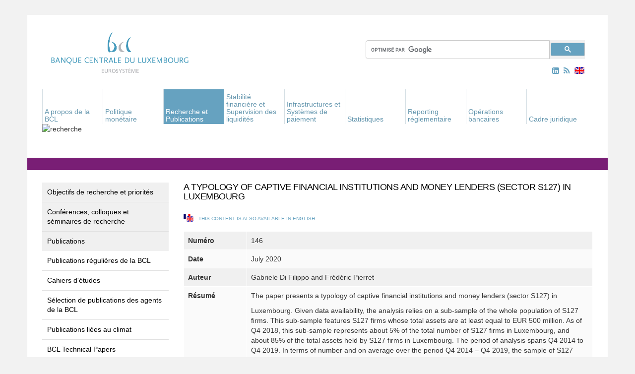

--- FILE ---
content_type: text/html; charset=UTF-8
request_url: https://www.bcl.lu/fr/Recherche/publications/cahiers_etudes/146/index.html
body_size: 107002
content:


  













































































































































  <!DOCTYPE html>
  <html lang="en">
    <head><meta name="generator" content="Infopark CMS Fiona; 7.0.1; 53616c7465645f5fff0d0000591f0000186c73a41c50e63c">
      <meta charset="utf-8">
      <meta http-equiv="X-UA-Compatible" content="IE=edge">
      <meta name="viewport" content="width=device-width, initial-scale=1">
      <link rel="stylesheet" href="../../../../../assets/stylesheets/font-awesome_min.css">
      <!-- The above 3 meta tags *must* come first in the head; any other head content must come *after* these tags -->
      <title>Banque centrale du Luxembourg - A typology of captive financial institutions and money lenders (sector S127) in Luxembourg</title>

      <link href="../../../../../assets/stylesheets/main.css" rel="stylesheet">

      <!--[if lt IE 9]>
        <script src="https://oss.maxcdn.com/html5shiv/3.7.2/html5shiv.min.js"></script>
        <script src="https://oss.maxcdn.com/respond/1.4.2/respond.min.js"></script>
      <![endif]-->
      
      
      
      <meta name="description" content="&nbsp;">
      <link rel="SHORTCUT ICON" href="../../../../../favicon.ico" title="Favorite Icon">
      <meta name="keywords" content="">

      
        
            <link rel="alternate" type="application/rss+xml" href="/fr/support/rss/00_rssfeed.rss">
        
      

    </head>

    
        <body class="contentpage">
      
    <!-- noindex -->
    <a name="top"> </a>       <!-- noindex -->

    <div class="container bcdl">
      <!-- HEADER SECTION -->
      <div id="header">
        <div class="logo">
          
            <a href="../../../../index.html">
              
                <img src="../../../../../assets/images/logo_fr_180.png" class="img-responsive" alt="bcd-logo"> 
              
            </a>
          
        </div>
        <!-- SEARCH BAR -->
        <div class="search">
         <div class="input-group">
            <!-- template: subt_search -->

  <div>
   <script>
     (function() {
       var cx = '007565939268412295159:ygkvzqwejtg';
       var gcse = document.createElement('script');
       gcse.type = 'text/javascript';
       gcse.async = true;
       gcse.src = (document.location.protocol == 'https:' ? 'https:' : 'http:') +
           '//cse.google.com/cse.js?cx=' + cx;
       var s = document.getElementsByTagName('script')[0];
       s.parentNode.insertBefore(gcse, s);
     })();
   </script>
   <gcse:search></gcse:search>
  </div>
 
<!-- /template: subt_search -->
         </div><!-- /input-group -->
        </div>
        <!-- RSS & TRANSLATION -->
        <div class="icons">
          <a id="linkedin-link" href="https://www.linkedin.com/company/banque-centrale-du-luxembourg/" target="_blank">
            <i class="fa fa-linkedin-square hidden-xs aria-hidden="true"></i>
          </a>
          
            <a href="../../../../support/rss/00_rssfeed.rss">
              <i class="fa fa-rss hidden-xs" aria-hidden="true"></i>
            </a> 
           
          

          
          
            <a href="../../../../../en/index.html">
              <div class="british-flag hidden-xs" id="changer"></div>
            </a>
          
        </div>
                <div class="navigation">

          <nav class="navbar navbar-default">

            <div class="container">

              <!-- Brand and toggle get grouped for better mobile display -->

              <div class="navbar-header">

                <button type="button" class="navbar-toggle collapsed" data-toggle="collapse" data-target="#bs-example-navbar-collapse-1" aria-expanded="false">

                  <span class="sr-only">Toggle navigation</span>

                  <span class="icon-bar"></span>

                  <span class="icon-bar"></span>

                  <span class="icon-bar"></span>

                </button>

              </div>

              <div class="collapse navbar-collapse" id="bs-example-navbar-collapse-1">



                

                <ul class="nav navbar-nav hidden-xs">

                  <li>

                  </li>

                  

                    

                      

                    

                      

                    

                      

                    

                      

                        

                        <li class="dropdown">

                          <!-- used template: t_set_link -->










                          

                            <a href="../../../../apropos/index.html" aria-expanded="false" role="button" aria-haspopup="true" data-hover="dropdown" class="dropdown-toggle">

                              A propos de la BCL

                            </a>

                          

                          <ul class="dropdown-menu">

                            

                              

                            

                              

                                

                                <li>

                                  <!-- used template: t_set_link -->










                                  

                                    <a href="../../../../apropos/25-BCL/index.html">25e anniversaire de la Banque centrale du Luxembourg</a>

                                  

                                </li>

                              

                            

                              

                            

                              

                                

                                <li>

                                  <!-- used template: t_set_link -->










                                  

                                    <a href="../../../../apropos/histoire_monetaire/index.html">Histoire monétaire</a>

                                  

                                </li>

                              

                            

                              

                                

                                <li>

                                  <!-- used template: t_set_link -->










                                  

                                    <a href="../../../../apropos/bcl_eurosysteme/index.html">La BCL dans l’Eurosystème</a>

                                  

                                </li>

                              

                            

                              

                                

                                <li>

                                  <!-- used template: t_set_link -->










                                  

                                    <a href="../../../../apropos/missions_bcl/index.html">Les missions de la BCL</a>

                                  

                                </li>

                              

                            

                              

                                

                                <li>

                                  <!-- used template: t_set_link -->










                                  

                                    <a href="../../../../apropos/organisation/index.html">Organisation</a>

                                  

                                </li>

                              

                            

                              

                                

                                <li>

                                  <!-- used template: t_set_link -->










                                  

                                    <a href="../../../../apropos/independance/index.html">L'indépendance de la BCL</a>

                                  

                                </li>

                              

                            

                              

                                

                                <li>

                                  <!-- used template: t_set_link -->










                                  

                                    <a href="../../../../apropos/jours_douverture/index.html">Jours d'ouverture</a>

                                  

                                </li>

                              

                            

                              

                                

                                <li>

                                  <!-- used template: t_set_link -->










                                  

                                    <a href="../../../../apropos/Visite-a-la-BCL/index.html">Visiter la BCL</a>

                                  

                                </li>

                              

                            

                              

                                

                                <li>

                                  <!-- used template: t_set_link -->










                                  

                                    <a href="../../../../apropos/manifestations/index.html">Manifestations</a>

                                  

                                </li>

                              

                            

                              

                                

                                <li>

                                  <!-- used template: t_set_link -->









  




                                  

                                    <a href="../../../../publications/index.html">Publications</a>

                                  

                                </li>

                              

                            

                              

                                

                                <li>

                                  <!-- used template: t_set_link -->









  




                                  

                                    <a href="../../../../education/index.html">Education</a>

                                  

                                </li>

                              

                            

                              

                                

                                <li>

                                  <!-- used template: t_set_link -->










                                  

                                    <a href="../../../../apropos/carrieres/index.html">Carrières</a>

                                  

                                </li>

                              

                            

                              

                                

                                <li>

                                  <!-- used template: t_set_link -->










                                  

                                    <a href="../../../../apropos/faq/index.html">Foire aux questions</a>

                                  

                                </li>

                              

                            

                              

                                

                                <li>

                                  <!-- used template: t_set_link -->










                                  

                                    <a href="../../../../apropos/contact1/index.html">Contact</a>

                                  

                                </li>

                              

                            

                          </ul>

                        </li>

                      

                    

                      

                        

                        <li class="dropdown">

                          <!-- used template: t_set_link -->










                          

                            <a href="../../../../politique_monetaire/index.html" aria-expanded="false" role="button" aria-haspopup="true" data-hover="dropdown" class="dropdown-toggle">

                              Politique monétaire

                            </a>

                          

                          <ul class="dropdown-menu">

                            

                              

                            

                              

                                

                                <li>

                                  <!-- used template: t_set_link -->










                                  

                                    <a href="../../../../politique_monetaire/pol_mon_unique/index.html">La politique monétaire unique</a>

                                  

                                </li>

                              

                            

                              

                                

                                <li>

                                  <!-- used template: t_set_link -->










                                  

                                    <a href="../../../../politique_monetaire/role_bcl/index.html">Le rôle de la BCL</a>

                                  

                                </li>

                              

                            

                              

                                

                                <li>

                                  <!-- used template: t_set_link -->










                                  

                                    <a href="../../../../politique_monetaire/decisions/index.html">Décisions de politique monétaire</a>

                                  

                                </li>

                              

                            

                              

                                

                                <li>

                                  <!-- used template: t_set_link -->










                                  

                                    <a href="../../../../politique_monetaire/instruments/index.html">Les instruments de politique monétaire</a>

                                  

                                </li>

                              

                            

                              

                                

                                <li>

                                  <!-- used template: t_set_link -->










                                  

                                    <a href="../../../../politique_monetaire/Contreparties/index.html">Contreparties</a>

                                  

                                </li>

                              

                            

                              

                                

                                <li>

                                  <!-- used template: t_set_link -->










                                  

                                    <a href="../../../../politique_monetaire/collateral/index.html">Actifs éligibles</a>

                                  

                                </li>

                              

                            

                          </ul>

                        </li>

                      

                    

                      

                        <li class="active dropdown">

                        

                          <!-- used template: t_set_link -->










                          

                            <a href="../../../index.html" aria-expanded="false" role="button" aria-haspopup="true" data-hover="dropdown" class="dropdown-toggle">

                              Recherche et Publications

                            </a>

                          

                          <ul class="dropdown-menu">

                            

                              

                                

                                <li>

                                  <!-- used template: t_set_link -->










                                  

                                    <a href="../../../objectifs/index.html">Objectifs de recherche et priorités</a>

                                  

                                </li>

                              

                            

                              

                                

                                <li>

                                  <!-- used template: t_set_link -->










                                  

                                    <a href="../../../conferences/index.html">Conférences, colloques et séminaires de recherche</a>

                                  

                                </li>

                              

                            

                              

                                <li class="active">

                                

                                  <!-- used template: t_set_link -->










                                  

                                    <a href="../../index.html">Publications</a>

                                  

                                </li>

                              

                            

                              

                                

                                <li>

                                  <!-- used template: t_set_link -->










                                  

                                    <a href="../../../cooperations/index.html">Coopérations de recherche</a>

                                  

                                </li>

                              

                            

                              

                                

                                <li>

                                  <!-- used template: t_set_link -->










                                  

                                    <a href="../../../enquetes/index.html">Enquêtes menées par la BCL</a>

                                  

                                </li>

                              

                            

                              

                                

                                <li>

                                  <!-- used template: t_set_link -->










                                  

                                    <a href="../../../fondation/index.html">Fondation de la Banque centrale du Luxembourg</a>

                                  

                                </li>

                              

                            

                          </ul>

                        </li>

                      

                    

                      

                        

                        <li class="dropdown">

                          <!-- used template: t_set_link -->










                          

                            <a href="../../../../stabilite_surveillance/index.html" aria-expanded="false" role="button" aria-haspopup="true" data-hover="dropdown" class="dropdown-toggle">

                              Stabilité financière et Supervision des liquidités

                            </a>

                          

                          <ul class="dropdown-menu">

                            

                              

                            

                              

                                

                                <li>

                                  <!-- used template: t_set_link -->










                                  

                                    <a href="../../../../stabilite_surveillance/Union-bancaire/index.html">Union bancaire</a>

                                  

                                </li>

                              

                            

                              

                                

                                <li>

                                  <!-- used template: t_set_link -->










                                  

                                    <a href="../../../../stabilite_surveillance/stabilite_financiere/index.html">Stabilité financière et surveillance macro-prudentielle</a>

                                  

                                </li>

                              

                            

                              

                                

                                <li>

                                  <!-- used template: t_set_link -->










                                  

                                    <a href="../../../../stabilite_surveillance/surv_op/index.html">Supervision des liquidités</a>

                                  

                                </li>

                              

                            

                              

                            

                          </ul>

                        </li>

                      

                    

                      

                        

                        <li class="dropdown">

                          <!-- used template: t_set_link -->










                          

                            <a href="../../../../systeme_paiement/index.html" aria-expanded="false" role="button" aria-haspopup="true" data-hover="dropdown" class="dropdown-toggle">

                              Infrastructures et Systèmes de paiement

                            </a>

                          

                          <ul class="dropdown-menu">

                            

                              

                            

                              

                            

                              

                            

                              

                            

                              

                                

                                <li>

                                  <!-- used template: t_set_link -->










                                  

                                    <a href="../../../../systeme_paiement/Euro-numerique/index.html">Euro numérique</a>

                                  

                                </li>

                              

                            

                              

                                

                                <li>

                                  <!-- used template: t_set_link -->










                                  

                                    <a href="../../../../systeme_paiement/TARGET-Services/index.html">TARGET Services</a>

                                  

                                </li>

                              

                            

                              

                                

                                <li>

                                  <!-- used template: t_set_link -->










                                  

                                    <a href="../../../../systeme_paiement/systemes_paiement/index.html">Les systèmes de paiement</a>

                                  

                                </li>

                              

                            

                              

                                

                                <li>

                                  <!-- used template: t_set_link -->










                                  

                                    <a href="../../../../systeme_paiement/working-groups/index.html">Groupes de travail et Consultation du marché</a>

                                  

                                </li>

                              

                            

                              

                                

                                <li>

                                  <!-- used template: t_set_link -->










                                  

                                    <a href="../../../../systeme_paiement/systemes_domestiques/index.html">Les systèmes domestiques de réglement des opérations sur titres</a>

                                  

                                </li>

                              

                            

                              

                                

                                <li>

                                  <!-- used template: t_set_link -->










                                  

                                    <a href="../../../../systeme_paiement/surv_sys/index.html">Surveillance des infrastructures de paiement et de règlement</a>

                                  

                                </li>

                              

                            

                              

                                

                                <li>

                                  <!-- used template: t_set_link -->










                                  

                                    <a href="../../../../systeme_paiement/statistiques-paiements/index.html">Statistiques relatives aux paiements</a>

                                  

                                </li>

                              

                            

                              

                                

                                <li>

                                  <!-- used template: t_set_link -->









  




                                  

                                    <a href="../../../../systeme_paiement/surv_sys/tableau_officiel/index.html">Tableau officiel des systèmes désignés ou notifiés par la BCL</a>

                                  

                                </li>

                              

                            

                              

                                

                                <li>

                                  <!-- used template: t_set_link -->










                                  

                                    <a href="../../../../systeme_paiement/tableau-tiers/index.html">Tableau officiel des systèmes de pays tiers admis par la BCL</a>

                                  

                                </li>

                              

                            

                              

                                

                                <li>

                                  <!-- used template: t_set_link -->










                                  

                                    <a href="../../../../systeme_paiement/TIBER-LU/index.html">TIBER-LU</a>

                                  

                                </li>

                              

                            

                          </ul>

                        </li>

                      

                    

                      

                        

                        <li class="dropdown">

                          <!-- used template: t_set_link -->










                          

                            <a href="../../../../statistiques/index.html" aria-expanded="false" role="button" aria-haspopup="true" data-hover="dropdown" class="dropdown-toggle">

                              Statistiques

                            </a>

                          

                          <ul class="dropdown-menu">

                            

                              

                            

                              

                                

                                <li>

                                  <!-- used template: t_set_link -->










                                  

                                    <a href="../../../../statistiques/series_statistiques_luxembourg/index.html">Tableaux statistiques</a>

                                  

                                </li>

                              

                            

                              

                                

                                <li>

                                  <!-- used template: t_set_link -->










                                  

                                    <a href="../../../../statistiques/Calendrier/index.html">Calendrier de publication</a>

                                  

                                </li>

                              

                            

                              

                            

                              

                                

                                <li>

                                  <!-- used template: t_set_link -->










                                  

                                    <a href="../../../../statistiques/communiques/index.html">Communiqués de presse statistiques</a>

                                  

                                </li>

                              

                            

                              

                                

                                <li>

                                  <!-- used template: t_set_link -->









  




                                  

                                </li>

                              

                            

                          </ul>

                        </li>

                      

                    

                      

                        

                        <li class="dropdown">

                          <!-- used template: t_set_link -->










                          

                            <a href="../../../../reporting_reglementaire/index.html" aria-expanded="false" role="button" aria-haspopup="true" data-hover="dropdown" class="dropdown-toggle">

                              Reporting réglementaire

                            </a>

                          

                          <ul class="dropdown-menu">

                            

                              

                                

                                <li>

                                  <!-- used template: t_set_link -->










                                  

                                    <a href="../../../../reporting_reglementaire/Etablissements_credit/index.html">Etablissements de crédit</a>

                                  

                                </li>

                              

                            

                              

                                

                                <li>

                                  <!-- used template: t_set_link -->









  




                                  

                                    <a href="../../../../systeme_paiement/Reporting/index.html">Etablissements de paiement / de monnaie électronique</a>

                                  

                                </li>

                              

                            

                              

                                

                                <li>

                                  <!-- used template: t_set_link -->










                                  

                                    <a href="../../../../reporting_reglementaire/Fonds_Investissement/index.html">Fonds d'investissement</a>

                                  

                                </li>

                              

                            

                              

                                

                                <li>

                                  <!-- used template: t_set_link -->










                                  

                                    <a href="../../../../reporting_reglementaire/Fonds-de-pension/index.html">Fonds de pension</a>

                                  

                                </li>

                              

                            

                              

                                

                                <li>

                                  <!-- used template: t_set_link -->










                                  

                                    <a href="../../../../reporting_reglementaire/Vehicules_de_titrisation/index.html">Véhicules de titrisation</a>

                                  

                                </li>

                              

                            

                              

                                

                                <li>

                                  <!-- used template: t_set_link -->










                                  

                                    <a href="../../../../reporting_reglementaire/Societes_financieres/index.html">Sociétés financières</a>

                                  

                                </li>

                              

                            

                              

                                

                                <li>

                                  <!-- used template: t_set_link -->










                                  

                                    <a href="../../../../reporting_reglementaire/Societes_assurance/index.html">Sociétés d'assurance</a>

                                  

                                </li>

                              

                            

                          </ul>

                        </li>

                      

                    

                      

                        

                        <li class="dropdown">

                          <!-- used template: t_set_link -->










                          

                            <a href="../../../../operations-bancaires/index.html" aria-expanded="false" role="button" aria-haspopup="true" data-hover="dropdown" class="dropdown-toggle">

                              Opérations bancaires

                            </a>

                          

                          <ul class="dropdown-menu">

                            

                              

                                

                                <li>

                                  <!-- used template: t_set_link -->










                                  

                                    <a href="../../../../operations-bancaires/Comptes-courants/index.html">Comptes courants</a>

                                  

                                </li>

                              

                            

                              

                                

                                <li>

                                  <!-- used template: t_set_link -->










                                  

                                    <a href="../../../../operations-bancaires/Operations-en-especes/index.html">Opérations en espèces</a>

                                  

                                </li>

                              

                            

                              

                                

                                <li>

                                  <!-- used template: t_set_link -->










                                  

                                    <a href="../../../../operations-bancaires/Gestion-des-reserves/index.html">Gestion des réserves</a>

                                  

                                </li>

                              

                            

                              

                                

                                <li>

                                  <!-- used template: t_set_link -->










                                  

                                    <a href="../../../../operations-bancaires/info-counterparties/index.html">Informations pour les contreparties</a>

                                  

                                </li>

                              

                            

                          </ul>

                        </li>

                      

                    

                      

                        

                        <li class="dropdown">

                          <!-- used template: t_set_link -->










                          

                            <a href="../../../../cadre_juridique/index.html" aria-expanded="false" role="button" aria-haspopup="true" data-hover="dropdown" class="dropdown-toggle">

                              Cadre juridique

                            </a>

                          

                          <ul class="dropdown-menu">

                            

                              

                            

                              

                                

                                <li>

                                  <!-- used template: t_set_link -->










                                  

                                    <a href="../../../../cadre_juridique/documents_europeens/index.html">Documents européens</a>

                                  

                                </li>

                              

                            

                              

                                

                                <li>

                                  <!-- used template: t_set_link -->










                                  

                                    <a href="../../../../cadre_juridique/documents_nationaux/index.html">Documents nationaux</a>

                                  

                                </li>

                              

                            

                              

                                

                                <li>

                                  <!-- used template: t_set_link -->










                                  

                                    <a href="../../../../cadre_juridique/doctrine/index.html">Doctrine</a>

                                  

                                </li>

                              

                            

                          </ul>

                        </li>

                      

                    

                      

                    

                      

                    

                      

                    

                      

                    

                  

                </ul>



                

                <ul class="nav navbar-nav hidden-sm hidden-md hidden-lg">

                  <li>

                    <div class="wrapper hidden-sm hidden-md hidden-lg">

                      <a id="linkedin-link" href="https://www.linkedin.com/company/banque-centrale-du-luxembourg/" target="_blank">
                        <i class="fa fa-linkedin-square hidden-sm hidden-md hidden-lg" aria-hidden="true"></i>
                      </a>

                      
                        <a href="../../../../support/rss/00_rssfeed.rss">
                          <i class="fa fa-rss hidden-sm hidden-md hidden-lg" aria-hidden="true"></i>
                        </a> 
                       

                      
                        <a href="../../../../../en/index.html">
                          <div class="british-flag" id="changer"></div>
                        </a>
                      

                    </div>

                  </li>

                  

                    

                      

                    

                      

                    

                      

                    

                      

                        

                        <li class="dropdown">

                          <!-- used template: t_set_link -->










                          

                            <a href="" class="dropdown-toggle" data-toggle="dropdown" data-hover="dropdown" role="button" aria-haspopup="true" aria-expanded="false">

                              A propos de la BCL<span class="caret"></span>

                            </a>

                          

                          <ul class="dropdown-menu">

                            <li><a href="../../../../apropos/index.html">A propos de la BCL</a></li>

                            

                              

                            

                              

                                

                                <li>

                                  <!-- used template: t_set_link -->










                                  

                                    <a href="../../../../apropos/25-BCL/index.html">25e anniversaire de la Banque centrale du Luxembourg</a>

                                  

                                </li>

                              

                            

                              

                            

                              

                                

                                <li>

                                  <!-- used template: t_set_link -->










                                  

                                    <a href="../../../../apropos/histoire_monetaire/index.html">Histoire monétaire</a>

                                  

                                </li>

                              

                            

                              

                                

                                <li>

                                  <!-- used template: t_set_link -->










                                  

                                    <a href="../../../../apropos/bcl_eurosysteme/index.html">La BCL dans l’Eurosystème</a>

                                  

                                </li>

                              

                            

                              

                                

                                <li>

                                  <!-- used template: t_set_link -->










                                  

                                    <a href="../../../../apropos/missions_bcl/index.html">Les missions de la BCL</a>

                                  

                                </li>

                              

                            

                              

                                

                                <li>

                                  <!-- used template: t_set_link -->










                                  

                                    <a href="../../../../apropos/organisation/index.html">Organisation</a>

                                  

                                </li>

                              

                            

                              

                                

                                <li>

                                  <!-- used template: t_set_link -->










                                  

                                    <a href="../../../../apropos/independance/index.html">L'indépendance de la BCL</a>

                                  

                                </li>

                              

                            

                              

                                

                                <li>

                                  <!-- used template: t_set_link -->










                                  

                                    <a href="../../../../apropos/jours_douverture/index.html">Jours d'ouverture</a>

                                  

                                </li>

                              

                            

                              

                                

                                <li>

                                  <!-- used template: t_set_link -->










                                  

                                    <a href="../../../../apropos/Visite-a-la-BCL/index.html">Visiter la BCL</a>

                                  

                                </li>

                              

                            

                              

                                

                                <li>

                                  <!-- used template: t_set_link -->










                                  

                                    <a href="../../../../apropos/manifestations/index.html">Manifestations</a>

                                  

                                </li>

                              

                            

                              

                                

                                <li>

                                  <!-- used template: t_set_link -->









  




                                  

                                    <a href="../../../../publications/index.html">Publications</a>

                                  

                                </li>

                              

                            

                              

                                

                                <li>

                                  <!-- used template: t_set_link -->









  




                                  

                                    <a href="../../../../education/index.html">Education</a>

                                  

                                </li>

                              

                            

                              

                                

                                <li>

                                  <!-- used template: t_set_link -->










                                  

                                    <a href="../../../../apropos/carrieres/index.html">Carrières</a>

                                  

                                </li>

                              

                            

                              

                                

                                <li>

                                  <!-- used template: t_set_link -->










                                  

                                    <a href="../../../../apropos/faq/index.html">Foire aux questions</a>

                                  

                                </li>

                              

                            

                              

                                

                                <li>

                                  <!-- used template: t_set_link -->










                                  

                                    <a href="../../../../apropos/contact1/index.html">Contact</a>

                                  

                                </li>

                              

                            

                          </ul>

                        </li>

                      

                    

                      

                        

                        <li class="dropdown">

                          <!-- used template: t_set_link -->










                          

                            <a href="" class="dropdown-toggle" data-toggle="dropdown" data-hover="dropdown" role="button" aria-haspopup="true" aria-expanded="false">

                              Politique monétaire<span class="caret"></span>

                            </a>

                          

                          <ul class="dropdown-menu">

                            <li><a href="../../../../politique_monetaire/index.html">Politique monétaire</a></li>

                            

                              

                            

                              

                                

                                <li>

                                  <!-- used template: t_set_link -->










                                  

                                    <a href="../../../../politique_monetaire/pol_mon_unique/index.html">La politique monétaire unique</a>

                                  

                                </li>

                              

                            

                              

                                

                                <li>

                                  <!-- used template: t_set_link -->










                                  

                                    <a href="../../../../politique_monetaire/role_bcl/index.html">Le rôle de la BCL</a>

                                  

                                </li>

                              

                            

                              

                                

                                <li>

                                  <!-- used template: t_set_link -->










                                  

                                    <a href="../../../../politique_monetaire/decisions/index.html">Décisions de politique monétaire</a>

                                  

                                </li>

                              

                            

                              

                                

                                <li>

                                  <!-- used template: t_set_link -->










                                  

                                    <a href="../../../../politique_monetaire/instruments/index.html">Les instruments de politique monétaire</a>

                                  

                                </li>

                              

                            

                              

                                

                                <li>

                                  <!-- used template: t_set_link -->










                                  

                                    <a href="../../../../politique_monetaire/Contreparties/index.html">Contreparties</a>

                                  

                                </li>

                              

                            

                              

                                

                                <li>

                                  <!-- used template: t_set_link -->










                                  

                                    <a href="../../../../politique_monetaire/collateral/index.html">Actifs éligibles</a>

                                  

                                </li>

                              

                            

                          </ul>

                        </li>

                      

                    

                      

                        <li class="active dropdown">

                        

                          <!-- used template: t_set_link -->










                          

                            <a href="" class="dropdown-toggle" data-toggle="dropdown" data-hover="dropdown" role="button" aria-haspopup="true" aria-expanded="false">

                              Recherche et Publications<span class="caret"></span>

                            </a>

                          

                          <ul class="dropdown-menu">

                            <li><a href="../../../index.html">Recherche et Publications</a></li>

                            

                              

                                

                                <li>

                                  <!-- used template: t_set_link -->










                                  

                                    <a href="../../../objectifs/index.html">Objectifs de recherche et priorités</a>

                                  

                                </li>

                              

                            

                              

                                

                                <li>

                                  <!-- used template: t_set_link -->










                                  

                                    <a href="../../../conferences/index.html">Conférences, colloques et séminaires de recherche</a>

                                  

                                </li>

                              

                            

                              

                                <li class="active">

                                

                                  <!-- used template: t_set_link -->










                                  

                                    <a href="../../index.html">Publications</a>

                                  

                                </li>

                              

                            

                              

                                

                                <li>

                                  <!-- used template: t_set_link -->










                                  

                                    <a href="../../../cooperations/index.html">Coopérations de recherche</a>

                                  

                                </li>

                              

                            

                              

                                

                                <li>

                                  <!-- used template: t_set_link -->










                                  

                                    <a href="../../../enquetes/index.html">Enquêtes menées par la BCL</a>

                                  

                                </li>

                              

                            

                              

                                

                                <li>

                                  <!-- used template: t_set_link -->










                                  

                                    <a href="../../../fondation/index.html">Fondation de la Banque centrale du Luxembourg</a>

                                  

                                </li>

                              

                            

                          </ul>

                        </li>

                      

                    

                      

                        

                        <li class="dropdown">

                          <!-- used template: t_set_link -->










                          

                            <a href="" class="dropdown-toggle" data-toggle="dropdown" data-hover="dropdown" role="button" aria-haspopup="true" aria-expanded="false">

                              Stabilité financière et Supervision des liquidités<span class="caret"></span>

                            </a>

                          

                          <ul class="dropdown-menu">

                            <li><a href="../../../../stabilite_surveillance/index.html">Stabilité financière et Supervision des liquidités</a></li>

                            

                              

                            

                              

                                

                                <li>

                                  <!-- used template: t_set_link -->










                                  

                                    <a href="../../../../stabilite_surveillance/Union-bancaire/index.html">Union bancaire</a>

                                  

                                </li>

                              

                            

                              

                                

                                <li>

                                  <!-- used template: t_set_link -->










                                  

                                    <a href="../../../../stabilite_surveillance/stabilite_financiere/index.html">Stabilité financière et surveillance macro-prudentielle</a>

                                  

                                </li>

                              

                            

                              

                                

                                <li>

                                  <!-- used template: t_set_link -->










                                  

                                    <a href="../../../../stabilite_surveillance/surv_op/index.html">Supervision des liquidités</a>

                                  

                                </li>

                              

                            

                              

                            

                          </ul>

                        </li>

                      

                    

                      

                        

                        <li class="dropdown">

                          <!-- used template: t_set_link -->










                          

                            <a href="" class="dropdown-toggle" data-toggle="dropdown" data-hover="dropdown" role="button" aria-haspopup="true" aria-expanded="false">

                              Infrastructures et Systèmes de paiement<span class="caret"></span>

                            </a>

                          

                          <ul class="dropdown-menu">

                            <li><a href="../../../../systeme_paiement/index.html">Infrastructures et Systèmes de paiement</a></li>

                            

                              

                            

                              

                            

                              

                            

                              

                            

                              

                                

                                <li>

                                  <!-- used template: t_set_link -->










                                  

                                    <a href="../../../../systeme_paiement/Euro-numerique/index.html">Euro numérique</a>

                                  

                                </li>

                              

                            

                              

                                

                                <li>

                                  <!-- used template: t_set_link -->










                                  

                                    <a href="../../../../systeme_paiement/TARGET-Services/index.html">TARGET Services</a>

                                  

                                </li>

                              

                            

                              

                                

                                <li>

                                  <!-- used template: t_set_link -->










                                  

                                    <a href="../../../../systeme_paiement/systemes_paiement/index.html">Les systèmes de paiement</a>

                                  

                                </li>

                              

                            

                              

                                

                                <li>

                                  <!-- used template: t_set_link -->










                                  

                                    <a href="../../../../systeme_paiement/working-groups/index.html">Groupes de travail et Consultation du marché</a>

                                  

                                </li>

                              

                            

                              

                                

                                <li>

                                  <!-- used template: t_set_link -->










                                  

                                    <a href="../../../../systeme_paiement/systemes_domestiques/index.html">Les systèmes domestiques de réglement des opérations sur titres</a>

                                  

                                </li>

                              

                            

                              

                                

                                <li>

                                  <!-- used template: t_set_link -->










                                  

                                    <a href="../../../../systeme_paiement/surv_sys/index.html">Surveillance des infrastructures de paiement et de règlement</a>

                                  

                                </li>

                              

                            

                              

                                

                                <li>

                                  <!-- used template: t_set_link -->










                                  

                                    <a href="../../../../systeme_paiement/statistiques-paiements/index.html">Statistiques relatives aux paiements</a>

                                  

                                </li>

                              

                            

                              

                                

                                <li>

                                  <!-- used template: t_set_link -->









  




                                  

                                    <a href="../../../../systeme_paiement/surv_sys/tableau_officiel/index.html">Tableau officiel des systèmes désignés ou notifiés par la BCL</a>

                                  

                                </li>

                              

                            

                              

                                

                                <li>

                                  <!-- used template: t_set_link -->










                                  

                                    <a href="../../../../systeme_paiement/tableau-tiers/index.html">Tableau officiel des systèmes de pays tiers admis par la BCL</a>

                                  

                                </li>

                              

                            

                              

                                

                                <li>

                                  <!-- used template: t_set_link -->










                                  

                                    <a href="../../../../systeme_paiement/TIBER-LU/index.html">TIBER-LU</a>

                                  

                                </li>

                              

                            

                          </ul>

                        </li>

                      

                    

                      

                        

                        <li class="dropdown">

                          <!-- used template: t_set_link -->










                          

                            <a href="" class="dropdown-toggle" data-toggle="dropdown" data-hover="dropdown" role="button" aria-haspopup="true" aria-expanded="false">

                              Statistiques<span class="caret"></span>

                            </a>

                          

                          <ul class="dropdown-menu">

                            <li><a href="../../../../statistiques/index.html">Statistiques</a></li>

                            

                              

                            

                              

                                

                                <li>

                                  <!-- used template: t_set_link -->










                                  

                                    <a href="../../../../statistiques/series_statistiques_luxembourg/index.html">Tableaux statistiques</a>

                                  

                                </li>

                              

                            

                              

                                

                                <li>

                                  <!-- used template: t_set_link -->










                                  

                                    <a href="../../../../statistiques/Calendrier/index.html">Calendrier de publication</a>

                                  

                                </li>

                              

                            

                              

                            

                              

                                

                                <li>

                                  <!-- used template: t_set_link -->










                                  

                                    <a href="../../../../statistiques/communiques/index.html">Communiqués de presse statistiques</a>

                                  

                                </li>

                              

                            

                              

                                

                                <li>

                                  <!-- used template: t_set_link -->









  




                                  

                                </li>

                              

                            

                          </ul>

                        </li>

                      

                    

                      

                        

                        <li class="dropdown">

                          <!-- used template: t_set_link -->










                          

                            <a href="" class="dropdown-toggle" data-toggle="dropdown" data-hover="dropdown" role="button" aria-haspopup="true" aria-expanded="false">

                              Reporting réglementaire<span class="caret"></span>

                            </a>

                          

                          <ul class="dropdown-menu">

                            <li><a href="../../../../reporting_reglementaire/index.html">Reporting réglementaire</a></li>

                            

                              

                                

                                <li>

                                  <!-- used template: t_set_link -->










                                  

                                    <a href="../../../../reporting_reglementaire/Etablissements_credit/index.html">Etablissements de crédit</a>

                                  

                                </li>

                              

                            

                              

                                

                                <li>

                                  <!-- used template: t_set_link -->









  




                                  

                                    <a href="../../../../systeme_paiement/Reporting/index.html">Etablissements de paiement / de monnaie électronique</a>

                                  

                                </li>

                              

                            

                              

                                

                                <li>

                                  <!-- used template: t_set_link -->










                                  

                                    <a href="../../../../reporting_reglementaire/Fonds_Investissement/index.html">Fonds d'investissement</a>

                                  

                                </li>

                              

                            

                              

                                

                                <li>

                                  <!-- used template: t_set_link -->










                                  

                                    <a href="../../../../reporting_reglementaire/Fonds-de-pension/index.html">Fonds de pension</a>

                                  

                                </li>

                              

                            

                              

                                

                                <li>

                                  <!-- used template: t_set_link -->










                                  

                                    <a href="../../../../reporting_reglementaire/Vehicules_de_titrisation/index.html">Véhicules de titrisation</a>

                                  

                                </li>

                              

                            

                              

                                

                                <li>

                                  <!-- used template: t_set_link -->










                                  

                                    <a href="../../../../reporting_reglementaire/Societes_financieres/index.html">Sociétés financières</a>

                                  

                                </li>

                              

                            

                              

                                

                                <li>

                                  <!-- used template: t_set_link -->










                                  

                                    <a href="../../../../reporting_reglementaire/Societes_assurance/index.html">Sociétés d'assurance</a>

                                  

                                </li>

                              

                            

                          </ul>

                        </li>

                      

                    

                      

                        

                        <li class="dropdown">

                          <!-- used template: t_set_link -->










                          

                            <a href="" class="dropdown-toggle" data-toggle="dropdown" data-hover="dropdown" role="button" aria-haspopup="true" aria-expanded="false">

                              Opérations bancaires<span class="caret"></span>

                            </a>

                          

                          <ul class="dropdown-menu">

                            <li><a href="../../../../operations-bancaires/index.html">Opérations bancaires</a></li>

                            

                              

                                

                                <li>

                                  <!-- used template: t_set_link -->










                                  

                                    <a href="../../../../operations-bancaires/Comptes-courants/index.html">Comptes courants</a>

                                  

                                </li>

                              

                            

                              

                                

                                <li>

                                  <!-- used template: t_set_link -->










                                  

                                    <a href="../../../../operations-bancaires/Operations-en-especes/index.html">Opérations en espèces</a>

                                  

                                </li>

                              

                            

                              

                                

                                <li>

                                  <!-- used template: t_set_link -->










                                  

                                    <a href="../../../../operations-bancaires/Gestion-des-reserves/index.html">Gestion des réserves</a>

                                  

                                </li>

                              

                            

                              

                                

                                <li>

                                  <!-- used template: t_set_link -->










                                  

                                    <a href="../../../../operations-bancaires/info-counterparties/index.html">Informations pour les contreparties</a>

                                  

                                </li>

                              

                            

                          </ul>

                        </li>

                      

                    

                      

                        

                        <li class="dropdown">

                          <!-- used template: t_set_link -->










                          

                            <a href="" class="dropdown-toggle" data-toggle="dropdown" data-hover="dropdown" role="button" aria-haspopup="true" aria-expanded="false">

                              Cadre juridique<span class="caret"></span>

                            </a>

                          

                          <ul class="dropdown-menu">

                            <li><a href="../../../../cadre_juridique/index.html">Cadre juridique</a></li>

                            

                              

                            

                              

                                

                                <li>

                                  <!-- used template: t_set_link -->










                                  

                                    <a href="../../../../cadre_juridique/documents_europeens/index.html">Documents européens</a>

                                  

                                </li>

                              

                            

                              

                                

                                <li>

                                  <!-- used template: t_set_link -->










                                  

                                    <a href="../../../../cadre_juridique/documents_nationaux/index.html">Documents nationaux</a>

                                  

                                </li>

                              

                            

                              

                                

                                <li>

                                  <!-- used template: t_set_link -->










                                  

                                    <a href="../../../../cadre_juridique/doctrine/index.html">Doctrine</a>

                                  

                                </li>

                              

                            

                          </ul>

                        </li>

                      

                    

                      

                    

                      

                    

                      

                    

                      

                    

                  

                </ul>



              </div><!-- /.navbar-collapse -->

            </div><!-- /.container-fluid -->

          </nav>

        </div><!-- /.NAVIGATION CLOSE -->

      </div><!-- /.HEADER close-->

      <!--TEASER SECTION -->
      
        <div id="teaser"> 
          
            <img src="../../../../../images/recherche.jpg" class="img-responsive" alt="recherche">
          
          <div class="stripe hidden-xs">
            <div class="violet-color"></div>
            <div class="violet-color right"></div>
            <!-- npsobj condition="isNotEmpty" name="up.contentSliderText"><div class="text"><span><npsobj insertvalue="var" name="up.contentSliderText" /></span></div></npsobj -->
          </div>
        </div>
      
    </div><!-- CLOSE CONTAINER BCDL -->

    <!-- /noindex -->

    <!-- MAIN CONTENT -->
    
            <div id="main">

      <div class="container">

        <div id="col1" class="col-xs-12 col-sm-12 col-md-3 col-lg-3">

          <div id="column1-content">

            

  

  

  <!-- template: /t_left_nav_level -->

<ul class="left-nav expandable-nav" role="navigation">





</npsobj>





  



    

    <li>

      <!-- used template: t_set_link -->










      

        <a href="../../../objectifs/index.html">Objectifs de recherche et priorités</a>

      



      

        

          

        

      

   

    </li>



  



  



    

    <li>

      <!-- used template: t_set_link -->










      

        <a href="../../../conferences/index.html">Conférences, colloques et séminaires de recherche</a>

      



      

        

          

        

      

   

    </li>



  



  



    

    <li>

      <!-- used template: t_set_link -->










      

        <a href="../../index.html">Publications</a>

      



      

        

          

            <!-- template: /t_left_nav_level -->

<ul class="" role="navigation">





</npsobj>





  



  



  



    

    <li>

      <!-- used template: t_set_link -->









  




      

        <a href="../../../../publications/index.html">Publications régulières de la BCL</a>

      



      

        

          

        

      

   

    </li>



  



  



    

    <li>

      <!-- used template: t_set_link -->










      

        <a href="../index.html">Cahiers d'études</a>

      



      

        

          

            <!-- template: /t_left_nav_level -->

<ul class="" role="navigation">





</npsobj>





  



  



  



  



  



  



  



  



  



  



  



  



  



  



  



  



  



  



  



  



  



  



  



  



  



  



  



  



  



  



  



  



  



  



  



  



  



  



  



  



  



  



  



  



  



  



  



  



  



  



  



  



  



  



  



  



  



  



  



  



  



  



  



  



  



  



  



  



  



  



  



  



  



  



  



  



  



  



  



  



  



  



  



  



  



  



  



  



  



  



  



  



  



  



  



  



  



  



  



  



  



  



  



  



  



  



  



  



  



  



  



  



  



  



  



  



  



  



  



  



  



  



  



  



  



  



  



  



  



  



  



  



  



  



  



  



  



  



  



  



  



  



  



  



  



  



  



  



  



  



  



  



  



  



  



  



  



  



  



  



  



  



  



  



  



  



  



  



  



  



  



  



  



  



  



  



  



  



  



  



  



  



  



  



  



  



  



  



  



  



  



  



  



  



  



  



  



  



  



  



  



  



  



  







</ul>

<!-- template: /t_left_nav_level -->


          

        

      

   

    </li>



  



  



    

    <li>

      <!-- used template: t_set_link -->










      

        <a href="../../publications_scientifiques/index.html">Sélection de publications des agents de la BCL</a>

      



      

        

          

        

      

   

    </li>



  



  



    

    <li>

      <!-- used template: t_set_link -->










      

        <a href="../../climat/index.html">Publications liées au climat</a>

      



      

        

          

        

      

   

    </li>



  



  



    

    <li>

      <!-- used template: t_set_link -->










      

        <a href="../../technicalpapers/index.html">BCL Technical Papers</a>

      



      

        

          

        

      

   

    </li>



  







</ul>

<!-- template: /t_left_nav_level -->


          

        

      

   

    </li>



  



  



    

    <li>

      <!-- used template: t_set_link -->










      

        <a href="../../../cooperations/index.html">Coopérations de recherche</a>

      



      

        

          

        

      

   

    </li>



  



  



    

    <li>

      <!-- used template: t_set_link -->










      

        <a href="../../../enquetes/index.html">Enquêtes menées par la BCL</a>

      



      

        

          

        

      

   

    </li>



  



  



    

    <li>

      <!-- used template: t_set_link -->










      

        <a href="../../../fondation/index.html">Fondation de la Banque centrale du Luxembourg</a>

      



      

        

          

        

      

   

    </li>



  







</ul>

<!-- template: /t_left_nav_level -->





          </div> <!-- Close .column1-content -->



          <div class="column3-content hidden-xs">

            <!-- bo /t_boxes_left -->

        <div class="content">

          

            

              <!- BO /t_box -->  
  
  

  
  
  
    <div class="item1 square violet">
  

  

    
      <div class="headline">
        <span></span>
        A voir également
      </div>
    
    
      <div class="item1-wrapper"><p>Liste des encadr&eacute;s publi&eacute;s dans les <a href="../../../../publications/bulletins_bcl/BCLAnalyse/index.html" title="Liste des encadrés et des analyses publiés dans les Bulletins et la Revue de Stabilité financière">Bulletins </a>et les <a href="../../../../publications/revue_stabilite/Liste-analyses-et-enc/index.html" title="Liste des analyses et encadrés">Revues de stabilit&eacute; financi&egrave;re</a></p></div>
    
      

      
     
    
   
    
    
      
        
      
      
      
    
  </div>
<!-- EO /t_box -->  

            

          

        </div>

<!-- eo /t_boxes_left -->


          </div><!-- /. CLOSE COL3 CONTENT-->



        </div><!--/. COL1 ID CLOSE-->



        <div id="column2"  class="col-xs-12 col-sm-12 col-md-9 col-lg-9">

          <div class="column2-content">

            <div class="content">



      

      

      <h1>A typology of captive financial institutions and money lenders (sector S127) in Luxembourg 

        

            

          

      </h1>

      

      

      <!-- using /t_other_lang -->






  

    <div class="switch">

      <a href="../../../../../en/index.html">This content is also available in English</a>

    </div>

  




      

          

              <!-- BO /t_working_paper-->

<table>

<tr><td><b>Numéro</b></td><td>146</td></tr>

<tr><td><b>Date</b></td><td>July 2020</td></tr>

<tr><td><b>Auteur</b></td><td>Gabriele Di Filippo and Frédéric Pierret</td></tr>

<tr><td><b>Résumé</b></td><td><p>The paper presents a typology of captive financial institutions and money lenders (sector S127) in</p>
<p>Luxembourg. Given data availability, the analysis relies on a sub-sample of the whole population of S127 firms. This sub-sample features S127 firms whose total assets are at least equal to EUR 500 million. As of Q4 2018, this sub-sample represents about 5% of the total number of S127 firms in Luxembourg, and about 85% of the total assets held by S127 firms in Luxembourg. The period of analysis spans Q4 2014 to Q4 2019. In terms of number and on average over the period Q4 2014 &ndash; Q4 2019, the sample of S127 corporations regroups holding corporations (42%), intragroup lending companies (25%), mixed structures (19%), conduits (7%) and loan origination companies (4%). These corporations represent about 98% of the total number of S127 companies whose total assets of at least EUR 500 million. The remaining types that complete the sample of S127 entities consist of captive factoring and invoicing corporations, companies with predominant non-financial assets, extra-group loan origination firms, wealth-holding entities and captive financial leasing corporations. In addition, on average over the period Q4 2014 &ndash; Q4 2019, holding corporations own the largest share of total assets (55%) followed by intragroup lending companies (22%), mixed structures (14%), conduits (6%) and loan origination companies (2%). These corporations account for about 99% of the total assets held by S127 companies whose total assets are at least equal to EUR 500 million. The relative importance of holding corporations, intragroup lending companies, mixed structures, conduits and loan origination companies suggests that Luxembourg plays the role of a global financial centre for MNEs. The latter benefit from Luxembourg as a financial platform to manage their business activities and structure their corporate investments.</p>
<p><strong>Keywords: </strong>Captive financial institutions and money lenders, Sector S127, Typology</p>
<p><strong>JEL codes: </strong>C80, C81, L22</p></td></tr>

<tr>

  <td><b>Téléchargement</b></td>

  <td>

    

      <a href="BCLWP146.pdf" target="_blank">Cahier d'étude 146</a> (<span style="text-transform: uppercase;">pdf</span>, 3 MByte)

          

  </td>

</tr>

</table>

<!-- EO /t_working_paper -->


            

          <!-- using /t_toclist -->




        



      <!-- bo /t_content-nav -->

              <ul class="content-nav1 hidden-xs hidden-sm">

                <li>

                  

                    <a href="../../../../index.html" class="homepage">Accueil</a>

                  

                </li>

                <li>

                  <a class="print_this" href="javascript:window.print()" title="Imprimer la page">Imprimer la page</a>

                </li>

                

              </ul>

<!-- eo /t_content-nav -->




              <!-- CLOSE MD AND LG DEVICES -->

            </div><!--CLOSE CONTENT -->

          </div><!--CLOSE COL2 CONTENT-->

        </div><!--CLOSE COL2-->



        <!-- XS DEVICES USEFUL LINKS-->

        <div class="column3-content hidden-sm hidden-md hidden-lg">

          <!-- bo /t_boxes_left -->

        <div class="content">

          

            

              <!- BO /t_box -->  
  
  

  
  
  
    <div class="item1 square violet">
  

  

    
      <div class="headline">
        <span></span>
        A voir également
      </div>
    
    
      <div class="item1-wrapper"><p>Liste des encadr&eacute;s publi&eacute;s dans les <a href="../../../../publications/bulletins_bcl/BCLAnalyse/index.html" title="Liste des encadrés et des analyses publiés dans les Bulletins et la Revue de Stabilité financière">Bulletins </a>et les <a href="../../../../publications/revue_stabilite/Liste-analyses-et-enc/index.html" title="Liste des analyses et encadrés">Revues de stabilit&eacute; financi&egrave;re</a></p></div>
    
      

      
     
    
   
    
    
      
        
      
      
      
    
  </div>
<!-- EO /t_box -->  

            

          

        </div>

<!-- eo /t_boxes_left -->


        </div><!-- /. CLOSE COL3 CONTENT-->

        <!-- HOME BUTTON XS & SM DEVICES -->

        <ul class="content-nav1 hidden-md hidden-lg">

               <li>

                  

                    <a href="../../../../index.html" class="homepage">Accueil</a>

                  

                </li>

        </ul>

      </div><!-- /. CLOSE COL3 CONTENT -->

    </div><!-- /. CLOSE MAIN CONTAINER -->

      

    <!-- noindex -->
    <!-- FOOTER -->
    <!-- bo /t_footer -->

    <!-- FOOTER -->

    <div class="color-break hidden-md hidden-lg"></div>

    <div class="container footer">

      



      <!-- FOOTER FOR XS DEVICES -->

      <div class="row hidden-sm hidden-md hidden-lg">

        <div class="col-xs-12 col-sm-12 col-md-4 col-lg-4">

          <div class="footer_col logo">

            

              <img src="../../../../../assets/images/logo_fr_100.png" alt="bcd-logo"> 

            

          </div>

        </div>

        <div class="col-xs-6 col-sm-3 col-md-2 col-lg-2">

          <div class="footer_col contact">

            <h2>Contact</h2>

            <ul>

              <li>Téléphone: <a href="tel://352-4774-1">(+352)&nbsp;4774&nbsp;-&nbsp;1</a></li>

              <li><a href="mailto:info@bcl.lu">Courriel: info@bcl.lu</a></li>

              

                <li>

                  <a href="../../../../apropos/contact1/index.html" title="Contact">Contact</a>

                </li>

              

                <li>

                  <a href="../../../../apropos/carrieres/Vacances/index.html" title="Postes à pourvoir à la BCL">Postes à pourvoir à la BCL</a>

                </li>

              

            </ul>

          </div>

        </div>

        <div class="col-xs-6 col-sm-3 col-md-2 col-lg-2">

          <div class="footer_col info">

            <h2>Info</h2>

            <ul>

              

                <li>

                  <a href="../../../../support/newsletter/index.php" title="Mailing List">Mailing List</a>

                </li>

              

                <li>

                  <a href="../../../../apropos/faq/index.html" title="FAQ">FAQ</a>

                </li>

              

                <li>

                  <a href="../../../../support/glossaire/index.html" title="Glossaire">Glossaire</a>

                </li>

              

            </ul>

          </div>

        </div>

      </div>

      <div class="row hidden-sm hidden-md hidden-lg">

        <div class="col-xs-6 col-sm-3 col-md-2 col-lg-2">

          <div class= "footer_col impress">

            <h2>Impress</h2>

            <ul>

              

                <li>

                  <a href="../../../../support/disclaimer/index.html" title="Informations légales">Informations légales</a>

                </li>

              

                <li>

                  <a href="../../../../support/Declaration-sur-l_accessibilite/index.html" title="Déclaration sur l'accessibilité">Déclaration sur l'accessibilité</a>

                </li>

              

                <li>

                  <a href="../../../../support/copyright/index.html" title="Copyright">Copyright</a>

                </li>

              

                <li>

                  <a href="../../../../support/Cookies/index.html" title="Protection des données et cookies">Protection des données et cookies</a>

                </li>

              

                <li>

                  <a href="../../../../support/sitemap/index.html" title="Plan du site">Plan du site</a>

                </li>

              

            </ul>

          </div>

        </div>

        <div class="col-xs-6 col-sm-3 col-md-2 col-lg-2">

          <div class="footer_col links">

            <h2>Liens</h2>

            <ul>

              

                <li>

                  <a href="https://eshop.bcl.lu/" title="E-SHOP">E-SHOP</a>

                </li>

              

                <li>

                  <a href="http://www.epco.lu/" title="EPCO">EPCO</a>

                </li>

              

                <li>

                  <a href="../../../../support/liens/index.html" title="Liens utiles">Liens utiles</a>

                </li>

              

            </ul>

          </div>

        </div>

      </div>



      <!-- FOOTER FOR SM DEVICES -->

      <div class="row hidden-xs hidden-md hidden-lg">

        <div class="col-sm-2">

          <div class="footer_col logo">

           <img src="../../../../../assets/images/logo-ipad.png" alt="logo_en_100">

          </div>

        </div>

        <div class="col-sm-3 padding">

          <div class="footer_col contact">

            <h2>Contact</h2>

            <ul>

              <li>Téléphone: <a href="tel://352-4774-1">(+352)&nbsp;4774&nbsp;-&nbsp;1</a></li>

              <li><a href="mailto:info@bcl.lu">Courriel: info@bcl.lu</a></li>

              

                <li>

                  <a href="../../../../apropos/contact1/index.html" title="Contact">Contact</a>

                </li>

              

                <li>

                  <a href="../../../../apropos/carrieres/Vacances/index.html" title="Postes à pourvoir à la BCL">Postes à pourvoir à la BCL</a>

                </li>

              

            </ul>

          </div>

        </div>

        <div class="col-sm-2">

          <div class="footer_col info">

            <h2>Info</h2>

            <ul>

              

                <li>

                  <a href="../../../../support/newsletter/index.php" title="Mailing List">Mailing List</a>

                </li>

              

                <li>

                  <a href="../../../../apropos/faq/index.html" title="FAQ">FAQ</a>

                </li>

              

                <li>

                  <a href="../../../../support/glossaire/index.html" title="Glossaire">Glossaire</a>

                </li>

              

            </ul>

          </div>

        </div>

        <div class="col-sm-2">

          <div class= "footer_col impress">

            <h2>Impress</h2>

            <ul>

              

                <li>

                  <a href="../../../../support/disclaimer/index.html" title="Informations légales">Informations légales</a>

                </li>

              

                <li>

                  <a href="../../../../support/Declaration-sur-l_accessibilite/index.html" title="Déclaration sur l'accessibilité">Déclaration sur l'accessibilité</a>

                </li>

              

                <li>

                  <a href="../../../../support/copyright/index.html" title="Copyright">Copyright</a>

                </li>

              

                <li>

                  <a href="../../../../support/Cookies/index.html" title="Protection des données et cookies">Protection des données et cookies</a>

                </li>

              

                <li>

                  <a href="../../../../support/sitemap/index.html" title="Plan du site">Plan du site</a>

                </li>

              

            </ul>

          </div>

        </div>

        <div class="col-sm-3">

          <div class="footer_col links">

            <h2>Liens</h2>

            <ul>

              

                <li>

                  <a href="https://eshop.bcl.lu/" title="E-SHOP">E-SHOP</a>

                </li>

              

                <li>

                  <a href="http://www.epco.lu/" title="EPCO">EPCO</a>

                </li>

              

                <li>

                  <a href="../../../../support/liens/index.html" title="Liens utiles">Liens utiles</a>

                </li>

              

            </ul>

          </div>

        </div>

      </div>



      <!-- FOOTER FOR MD LG DEVICES -->

      <div class="row hidden-xs hidden-sm">

        <div class="col-xs-12 col-sm-12 col-md-4 col-lg-4">

          <div class="footer_col logo">

            

              <img src="../../../../../assets/images/logo_fr_100.png" alt="bcd-logo"> 

            

          </div>

        </div>

        <div class="col-xs-6 col-sm-3 col-md-2 col-lg-2">

          <div class="footer_col contact">

            <h2>Contact</h2>

            <ul>

              <li>Téléphone: (+352)&nbsp;4774&nbsp;-&nbsp;1</li>

              <li><a href="mailto:info@bcl.lu">Courriel: info@bcl.lu</a></li>

              

                <li>

                  <a href="../../../../apropos/contact1/index.html" title="Contact">Contact</a>

                </li>

              

                <li>

                  <a href="../../../../apropos/carrieres/Vacances/index.html" title="Postes à pourvoir à la BCL">Postes à pourvoir à la BCL</a>

                </li>

              

            </ul>

          </div>

        </div>

        <div class="col-xs-6 col-sm-3 col-md-2 col-lg-2">

          <div class="footer_col info">

            <h2>Info</h2>

            <ul>

              

                <li>

                  <a href="../../../../support/newsletter/index.php" title="Mailing List">Mailing List</a>

                </li>

              

                <li>

                  <a href="../../../../apropos/faq/index.html" title="FAQ">FAQ</a>

                </li>

              

                <li>

                  <a href="../../../../support/glossaire/index.html" title="Glossaire">Glossaire</a>

                </li>

              

            </ul>

          </div>

        </div>

        <div class="col-xs-6 col-sm-3 col-md-2 col-lg-2">

          <div class= "footer_col impress">

            <h2>Impress</h2>

            <ul>

              

                <li>

                  <a href="../../../../support/disclaimer/index.html" title="Informations légales">Informations légales</a>

                </li>

              

                <li>

                  <a href="../../../../support/Declaration-sur-l_accessibilite/index.html" title="Déclaration sur l'accessibilité">Déclaration sur l'accessibilité</a>

                </li>

              

                <li>

                  <a href="../../../../support/copyright/index.html" title="Copyright">Copyright</a>

                </li>

              

                <li>

                  <a href="../../../../support/Cookies/index.html" title="Protection des données et cookies">Protection des données et cookies</a>

                </li>

              

                <li>

                  <a href="../../../../support/sitemap/index.html" title="Plan du site">Plan du site</a>

                </li>

              

            </ul>

          </div>

        </div>

        <div class="col-xs-6 col-sm-3 col-md-2 col-lg-2">

          <div class="footer_col links">

            <h2>Liens</h2>

            <ul>

              

                <li>

                  <a href="https://eshop.bcl.lu/" title="E-SHOP">E-SHOP</a>

                </li>

              

                <li>

                  <a href="http://www.epco.lu/" title="EPCO">EPCO</a>

                </li>

              

                <li>

                  <a href="../../../../support/liens/index.html" title="Liens utiles">Liens utiles</a>

                </li>

              

            </ul>

          </div>

        </div>

      </div><!--CLOSE ROW-->



      

    </div><!-- CLOSE CONTAINER FOOTER -->

<!-- eo /t_footer -->


    <!-- jQuery (necessary for Bootstrap's JavaScript plugins) -->
    <script src="../../../../../assets/javascripts/jquery_min.js"></script>

    <script src="../../../../../assets/javascripts/bootstrap/bootstrap_min.js"></script>
    <script src="../../../../../assets/javascripts/bootstrap-hover-dropdown.js"></script>
    <script src="../../../../../assets/javascripts/carousel.js"></script>
    <script src="../../../../../assets/javascripts/lightbox_min.js"></script>
    <script src="../../../../../assets/javascripts/jquery_pajinate_min.js"></script>
    <script src="../../../../../assets/javascripts/main.js"></script>

    <!-- /noindex -->
  </body>
</html>



--- FILE ---
content_type: text/css
request_url: https://www.bcl.lu/assets/stylesheets/main.css
body_size: 201054
content:
/* bcl stylesheet
=============================================*/
@charset "UTF-8";

/* bootstrap styles
===================================================*/
/*!
 * Bootstrap v3.3.6 (http://getbootstrap.com)
 * Copyright 2011-2015 Twitter, Inc.
 * Licensed under MIT (https://github.com/twbs/bootstrap/blob/master/LICENSE)
 */
/*! normalize.css v3.0.3 | MIT License | github.com/necolas/normalize.css */

html { font-family: sans-serif; -ms-text-size-adjust: 100%; -webkit-text-size-adjust: 100%; }

body {  margin: 0; }

article,
aside,
details,
figcaption,
figure,
footer,
header,
hgroup,
main,
menu,
nav,
section,
summary { display: block; }

audio,
.content table { border: 1px solid #fff; }

canvas,
progress,
video { display: inline-block; vertical-align: baseline; }

audio:not([controls]) { display: none; height: 0; }

[hidden],
template { display: none; }

a { background-color: transparent; }

a:active,
a:hover { outline: 0; }

abbr[title] { border-bottom: 1px dotted; }

b,
strong { font-weight: bold; }

dfn { font-style: italic; }

h1 { font-size: 2em;  margin: 0.67em 0; }

mark { background: #ff0; color: #000; }

small { font-size: 80%; }

sub,
sup { font-size: 75%; line-height: 0; position: relative; vertical-align: baseline; }

sup { top: -0.5em; }

sub { bottom: -0.25em; }

img { border: 0; }

svg:not(:root) { overflow: hidden; }

figure { margin: 1em 40px; }

hr { box-sizing: content-box;   height: 0; }

pre { overflow: auto; }

code,
kbd,
pre,
samp { font-family: monospace, monospace; font-size: 1em; }

button,
input,
optgroup,
select,
textarea { color: inherit; font: inherit; margin: 0; }

button { overflow: visible; }

button,
select { text-transform: none; }

button,
html input[type="button"],
input[type="reset"],
input[type="submit"] { cursor: pointer; -webkit-appearance: button; }

button[disabled],
html input[disabled] { cursor: default; }

button::-moz-focus-inner,
input::-moz-focus-inner { border: 0; padding: 0; }

input { line-height: normal; }

input[type="checkbox"],
input[type="radio"] { box-sizing: border-box; padding: 0; }

input[type="number"]::-webkit-inner-spin-button,
input[type="number"]::-webkit-outer-spin-button { height: auto; }

input[type="search"] { box-sizing: content-box; -webkit-appearance: textfield; }

input[type="search"]::-webkit-search-cancel-button,
input[type="search"]::-webkit-search-decoration { -webkit-appearance: none; }

fieldset { border: 1px solid #c0c0c0; margin: 0 2px; padding: 0.35em 0.625em 0.75em; }

legend { border: 0; padding: 0; }

textarea { overflow: auto; }

optgroup { font-weight: bold; }

table { border-collapse: collapse; border-spacing: 0; }

td,
th { padding: 0; }

/*! Source: https://github.com/h5bp/html5-boilerplate/blob/master/src/css/main.css */
@media print {

  *,
  *:before,
  *:after {
    background: transparent !important; box-shadow: none !important; color: #000 !important; text-shadow: none !important; }

  a,  a:visited { text-decoration: underline; }

  a[href]:after { content: " (" attr(href) ")"; }

  abbr[title]:after { content: " (" attr(title) ")"; }

  a[href^="#"]:after,
  a[href^="javascript:"]:after { content: ""; }

  pre,
  blockquote { border: 1px solid #999; page-break-inside: avoid; }

  thead { display: table-header-group; }

  tr,
  img { page-break-inside: avoid; }

  img { max-width: 100% !important; }

  p,
  h2,
  h3 { orphans: 3; widows: 3; }


  h2,
  h3 { page-break-after: avoid; }

  .navbar { display: none; }

  .btn > .caret,
  .dropup > .btn > .caret { border-top-color: #000 !important; }

  .label { border: 1px solid #000; }

  table { border-collapse: collapse !important; }

  table td,
  table th { background-color: #fff !important; }

  .content table th,
  .content table td { border: 1px solid #ddd !important; }
}

@font-face {
  font-family: 'Glyphicons Halflings';
  src: url("../fonts/bootstrap/glyphicons-halflings-regular-eot.eot");
  src: url("../fonts/bootstrap/glyphicons-halflings-regular-eot.eot?#iefix") format("embedded-opentype"), url("../fonts/bootstrap/glyphicons-halflings-regular-woff2.woff2") format("woff2"), url("../fonts/bootstrap/glyphicons-halflings-regular-woff.woff") format("woff"), url("../fonts/bootstrap/glyphicons-halflings-regular-ttf.ttf") format("truetype"), url("../fonts/bootstrap/glyphicons-halflings-regular-svg.svg#glyphicons_halflingsregular") format("svg"); }

.glyphicon { display: inline-block; font-family: 'Glyphicons Halflings'; font-style: normal;font-weight: normal; line-height: 1; -webkit-font-smoothing: antialiased; -moz-osx-font-smoothing: grayscale; position: relative; top: 1px; }

.glyphicon-asterisk:before { content: "\002a"; }

.glyphicon-plus:before { content: "\002b"; }

.glyphicon-euro:before,
.glyphicon-eur:before { content: "\20ac"; }

.glyphicon-minus:before { content: "\2212"; }

.glyphicon-cloud:before { content: "\2601"; }

.glyphicon-envelope:before { content: "\2709"; }

.glyphicon-pencil:before { content: "\270f"; }

.glyphicon-glass:before { content: "\e001"; }

.glyphicon-music:before { content: "\e002"; }

.glyphicon-search:before { content: "\e003"; }

.glyphicon-heart:before { content: "\e005"; }

.glyphicon-star:before { content: "\e006"; }

.glyphicon-star-empty:before { content: "\e007"; }

.glyphicon-user:before { content: "\e008"; }

.glyphicon-film:before { content: "\e009"; }

.glyphicon-th-large:before { content: "\e010"; }

.glyphicon-th:before { content: "\e011"; }

.glyphicon-th-list:before { content: "\e012"; }

.glyphicon-ok:before { content: "\e013"; }

.glyphicon-remove:before { content: "\e014"; }

.glyphicon-zoom-in:before { content: "\e015"; }

.glyphicon-zoom-out:before { content: "\e016"; }

.glyphicon-off:before { content: "\e017"; }

.glyphicon-signal:before { content: "\e018"; }

.glyphicon-cog:before { content: "\e019"; }

.glyphicon-trash:before { content: "\e020"; }

.glyphicon-home:before { content: "\e021"; }

.glyphicon-file:before { content: "\e022"; }

.glyphicon-time:before { content: "\e023"; }

.glyphicon-road:before { content: "\e024"; }

.glyphicon-download-alt:before { content: "\e025"; }

.glyphicon-download:before { content: "\e026"; }

.glyphicon-upload:before { content: "\e027"; }

.glyphicon-inbox:before { content: "\e028"; }

.glyphicon-play-circle:before { content: "\e029"; }

.glyphicon-repeat:before { content: "\e030"; }

.glyphicon-refresh:before { content: "\e031"; }

.glyphicon-list-alt:before { content: "\e032"; }

.glyphicon-lock:before { content: "\e033"; }

.glyphicon-flag:before { content: "\e034"; }

.glyphicon-headphones:before { content: "\e035"; }

.glyphicon-volume-off:before { content: "\e036"; }

.glyphicon-volume-down:before { content: "\e037"; }

.glyphicon-volume-up:before { content: "\e038"; }

.glyphicon-qrcode:before { content: "\e039"; }

.glyphicon-barcode:before { content: "\e040"; }

.glyphicon-tag:before { content: "\e041"; }

.glyphicon-tags:before { content: "\e042"; }

.glyphicon-book:before { content: "\e043"; }

.glyphicon-bookmark:before { content: "\e044"; }

.glyphicon-print:before { content: "\e045"; }

.glyphicon-camera:before { content: "\e046"; }

.glyphicon-font:before { content: "\e047"; }

.glyphicon-bold:before { content: "\e048"; }

.glyphicon-italic:before { content: "\e049"; }

.glyphicon-text-height:before { content: "\e050"; }

.glyphicon-text-width:before { content: "\e051"; }

.glyphicon-align-left:before { content: "\e052"; }

.glyphicon-align-center:before { content: "\e053"; }

.glyphicon-align-right:before { content: "\e054"; }

.glyphicon-align-justify:before { content: "\e055"; }

.glyphicon-list:before { content: "\e056"; }

.glyphicon-indent-left:before { content: "\e057"; }

.glyphicon-indent-right:before { content: "\e058"; }

.glyphicon-facetime-video:before { content: "\e059"; }

.glyphicon-picture:before { content: "\e060"; }

.glyphicon-map-marker:before { content: "\e062"; }

.glyphicon-adjust:before { content: "\e063"; }

.glyphicon-tint:before { content: "\e064"; }

.glyphicon-edit:before { content: "\e065"; }

.glyphicon-share:before { content: "\e066"; }

.glyphicon-check:before { content: "\e067"; }

.glyphicon-move:before { content: "\e068"; }

.glyphicon-step-backward:before { content: "\e069"; }

.glyphicon-fast-backward:before { content: "\e070"; }

.glyphicon-backward:before { content: "\e071"; }

.glyphicon-play:before { content: "\e072"; }

.glyphicon-pause:before { content: "\e073"; }

.glyphicon-stop:before { content: "\e074"; }

.glyphicon-forward:before { content: "\e075"; }

.glyphicon-fast-forward:before { content: "\e076"; }

.glyphicon-step-forward:before { content: "\e077"; }

.glyphicon-eject:before { content: "\e078"; }

.glyphicon-chevron-left:before { content: "\e079"; }

.glyphicon-chevron-right:before { content: "\e080"; }

.glyphicon-plus-sign:before { content: "\e081"; }

.glyphicon-minus-sign:before { content: "\e082"; }

.glyphicon-remove-sign:before { content: "\e083"; }

.glyphicon-ok-sign:before { content: "\e084"; }

.glyphicon-question-sign:before { content: "\e085"; }

.glyphicon-info-sign:before { content: "\e086"; }

.glyphicon-screenshot:before { content: "\e087"; }

.glyphicon-remove-circle:before { content: "\e088"; }

.glyphicon-ok-circle:before { content: "\e089"; }

.glyphicon-ban-circle:before { content: "\e090"; }

.glyphicon-arrow-left:before { content: "\e091"; }

.glyphicon-arrow-right:before { content: "\e092"; }

.glyphicon-arrow-up:before { content: "\e093"; }

.glyphicon-arrow-down:before { content: "\e094"; }

.glyphicon-share-alt:before { content: "\e095"; }

.glyphicon-resize-full:before { content: "\e096"; }

.glyphicon-resize-small:before { content: "\e097"; }

.glyphicon-exclamation-sign:before { content: "\e101"; }

.glyphicon-gift:before { content: "\e102"; }

.glyphicon-leaf:before { content: "\e103"; }

.glyphicon-fire:before { content: "\e104"; }

.glyphicon-eye-open:before { content: "\e105"; }

.glyphicon-eye-close:before { content: "\e106"; }

.glyphicon-warning-sign:before { content: "\e107"; }

.glyphicon-plane:before { content: "\e108"; }

.glyphicon-calendar:before { content: "\e109"; }

.glyphicon-random:before { content: "\e110"; }

.glyphicon-comment:before { content: "\e111"; }

.glyphicon-magnet:before { content: "\e112"; }

.glyphicon-chevron-up:before { content: "\e113"; }

.glyphicon-chevron-down:before { content: "\e114"; }

.glyphicon-retweet:before { content: "\e115"; }

.glyphicon-shopping-cart:before { content: "\e116"; }

.glyphicon-folder-close:before { content: "\e117"; }

.glyphicon-folder-open:before { content: "\e118"; }

.glyphicon-resize-vertical:before { content: "\e119"; }

.glyphicon-resize-horizontal:before { content: "\e120"; }

.glyphicon-hdd:before { content: "\e121"; }

.glyphicon-bullhorn:before { content: "\e122"; }

.glyphicon-bell:before { content: "\e123"; }

.glyphicon-certificate:before { content: "\e124"; }

.glyphicon-thumbs-up:before { content: "\e125"; }

.glyphicon-thumbs-down:before { content: "\e126"; }

.glyphicon-hand-right:before { content: "\e127"; }

.glyphicon-hand-left:before { content: "\e128"; }

.glyphicon-hand-up:before { content: "\e129"; }

.glyphicon-hand-down:before { content: "\e130"; }

.glyphicon-circle-arrow-right:before { content: "\e131"; }

.glyphicon-circle-arrow-left:before { content: "\e132"; }

.glyphicon-circle-arrow-up:before { content: "\e133"; }

.glyphicon-circle-arrow-down:before { content: "\e134"; }

.glyphicon-globe:before { content: "\e135"; }

.glyphicon-wrench:before { content: "\e136"; }

.glyphicon-tasks:before { content: "\e137"; }

.glyphicon-filter:before { content: "\e138"; }

.glyphicon-briefcase:before { content: "\e139"; }

.glyphicon-fullscreen:before { content: "\e140"; }

.glyphicon-dashboard:before { content: "\e141"; }

.glyphicon-paperclip:before { content: "\e142"; }

.glyphicon-heart-empty:before { content: "\e143"; }

.glyphicon-link:before { content: "\e144"; }

.glyphicon-phone:before { content: "\e145"; }

.glyphicon-pushpin:before { content: "\e146"; }

.glyphicon-usd:before { content: "\e148"; }

.glyphicon-gbp:before { content: "\e149"; }

.glyphicon-sort:before { content: "\e150"; }

.glyphicon-sort-by-alphabet:before { content: "\e151"; }

.glyphicon-sort-by-alphabet-alt:before { content: "\e152"; }

.glyphicon-sort-by-order:before { content: "\e153"; }

.glyphicon-sort-by-order-alt:before { content: "\e154"; }

.glyphicon-sort-by-attributes:before { content: "\e155"; }

.glyphicon-sort-by-attributes-alt:before { content: "\e156"; }

.glyphicon-unchecked:before { content: "\e157"; }

.glyphicon-expand:before { content: "\e158"; }

.glyphicon-collapse-down:before { content: "\e159"; }

.glyphicon-collapse-up:before { content: "\e160"; }

.glyphicon-log-in:before { content: "\e161"; }

.glyphicon-flash:before { content: "\e162"; }

.glyphicon-log-out:before { content: "\e163"; }

.glyphicon-new-window:before { content: "\e164"; }

.glyphicon-record:before { content: "\e165"; }

.glyphicon-save:before { content: "\e166"; }

.glyphicon-open:before { content: "\e167"; }

.glyphicon-saved:before { content: "\e168"; }

.glyphicon-import:before { content: "\e169"; }

.glyphicon-export:before { content: "\e170"; }

.glyphicon-send:before { content: "\e171"; }

.glyphicon-floppy-disk:before { content: "\e172"; }

.glyphicon-floppy-saved:before { content: "\e173"; }

.glyphicon-floppy-remove:before { content: "\e174"; }

.glyphicon-floppy-save:before { content: "\e175"; }

.glyphicon-floppy-open:before { content: "\e176"; }

.glyphicon-credit-card:before { content: "\e177"; }

.glyphicon-transfer:before { content: "\e178"; }

.glyphicon-cutlery:before { content: "\e179"; }

.glyphicon-header:before { content: "\e180"; }

.glyphicon-compressed:before { content: "\e181"; }

.glyphicon-earphone:before { content: "\e182"; }

.glyphicon-phone-alt:before { content: "\e183"; }

.glyphicon-tower:before { content: "\e184"; }

.glyphicon-stats:before { content: "\e185"; }

.glyphicon-sd-video:before { content: "\e186"; }

.glyphicon-hd-video:before { content: "\e187"; }

.glyphicon-subtitles:before { content: "\e188"; }

.glyphicon-sound-stereo:before { content: "\e189"; }

.glyphicon-sound-dolby:before { content: "\e190"; }

.glyphicon-sound-5-1:before { content: "\e191"; }

.glyphicon-sound-6-1:before { content: "\e192"; }

.glyphicon-sound-7-1:before { content: "\e193"; }

.glyphicon-copyright-mark:before { content: "\e194"; }

.glyphicon-registration-mark:before { content: "\e195"; }

.glyphicon-cloud-download:before { content: "\e197"; }

.glyphicon-cloud-upload:before { content: "\e198"; }

.glyphicon-tree-conifer:before { content: "\e199"; }

.glyphicon-tree-deciduous:before { content: "\e200"; }

.glyphicon-cd:before { content: "\e201"; }

.glyphicon-save-file:before { content: "\e202"; }

.glyphicon-open-file:before { content: "\e203"; }

.glyphicon-level-up:before { content: "\e204"; }

.glyphicon-copy:before { content: "\e205"; }

.glyphicon-paste:before { content: "\e206"; }

.glyphicon-alert:before { content: "\e209"; }

.glyphicon-equalizer:before { content: "\e210"; }

.glyphicon-king:before { content: "\e211"; }

.glyphicon-queen:before { content: "\e212"; }

.glyphicon-pawn:before { content: "\e213"; }

.glyphicon-bishop:before { content: "\e214"; }

.glyphicon-knight:before { content: "\e215"; }

.glyphicon-baby-formula:before { content: "\e216"; }

.glyphicon-tent:before { content: "\26fa"; }

.glyphicon-blackboard:before { content: "\e218"; }

.glyphicon-bed:before { content: "\e219"; }

.glyphicon-apple:before { content: "\f8ff"; }

.glyphicon-erase:before { content: "\e221"; }

.glyphicon-hourglass:before { content: "\231b"; }

.glyphicon-lamp:before { content: "\e223"; }

.glyphicon-duplicate:before { content: "\e224"; }

.glyphicon-piggy-bank:before { content: "\e225"; }

.glyphicon-scissors:before { content: "\e226"; }

.glyphicon-bitcoin:before { content: "\e227"; }

.glyphicon-btc:before { content: "\e227"; }

.glyphicon-xbt:before { content: "\e227"; }

.glyphicon-yen:before { content: "\00a5"; }

.glyphicon-jpy:before { content: "\00a5"; }

.glyphicon-ruble:before { content: "\20bd"; }

.glyphicon-rub:before { content: "\20bd"; }

.glyphicon-scale:before { content: "\e230"; }

.glyphicon-ice-lolly:before { content: "\e231"; }

.glyphicon-ice-lolly-tasted:before { content: "\e232"; }

.glyphicon-education:before { content: "\e233"; }

.glyphicon-option-horizontal:before { content: "\e234"; }

.glyphicon-option-vertical:before { content: "\e235"; }

.glyphicon-menu-hamburger:before { content: "\e236"; }

.glyphicon-modal-window:before { content: "\e237"; }

.glyphicon-oil:before { content: "\e238"; }

.glyphicon-grain:before { content: "\e239"; }

.glyphicon-sunglasses:before { content: "\e240"; }

.glyphicon-text-size:before { content: "\e241"; }

.glyphicon-text-color:before { content: "\e242"; }

.glyphicon-text-background:before { content: "\e243"; }

.glyphicon-object-align-top:before { content: "\e244"; }

.glyphicon-object-align-bottom:before { content: "\e245"; }

.glyphicon-object-align-horizontal:before { content: "\e246"; }

.glyphicon-object-align-left:before { content: "\e247"; }

.glyphicon-object-align-vertical:before { content: "\e248"; }

.glyphicon-object-align-right:before { content: "\e249"; }

.glyphicon-triangle-right:before { content: "\e250"; }

.glyphicon-triangle-left:before { content: "\e251"; }

.glyphicon-triangle-bottom:before { content: "\e252"; }

.glyphicon-triangle-top:before { content: "\e253"; }

.glyphicon-console:before    content: "\e254"; }

.glyphicon-superscript:before { content: "\e255"; }

.glyphicon-subscript:before { content: "\e256"; }

.glyphicon-menu-left:before { content: "\e257"; }

.glyphicon-menu-right:before { content: "\e258"; }

.glyphicon-menu-down:before { content: "\e259"; }

.glyphicon-menu-up:before { content: "\e260"; }

* { box-sizing: border-box;   -moz-box-sizing: border-box; -webkit-box-sizing: border-box; }

*:before,
*:after { box-sizing: border-box; -moz-box-sizing: border-box; -webkit-box-sizing: border-box; }

html { font-size: 10px; -webkit-tap-highlight-color: transparent; }

body { background-color: #fff; color: #333333; font-family: "Helvetica Neue", Helvetica, Arial, sans-serif; font-size: 14px; line-height: 1.428571429; }

input,
button,
select,
textarea { font-family: inherit; font-size: inherit; line-height: inherit; }

a { color: #66a2c0; text-decoration: none; }

a:hover,
a:focus { color: #23527c; text-decoration: none; }

a:focus { outline: thin dotted; outline: 5px auto -webkit-focus-ring-color; outline-offset: -2px; }

figure { margin: 0; }

img { vertical-align: middle; }

.img-responsive,
.content img { display: block; height: auto; max-width: 100%; }

.img-rounded { border-radius: 6px; }

.img-thumbnail { background-color: #fff; border: 1px solid #ddd; border-radius: 4px; display: inline-block; height: auto; line-height: 1.428571429; max-width: 100%; padding: 4px; -webkit-transition: all 0.2s ease-in-out; -o-transition: all 0.2s ease-in-out; transition: all 0.2s ease-in-out; }

.img-circle { border-radius: 50%; }

hr { border: 0; border-top: 1px solid #eeeeee; margin-bottom: 20px; margin-top: 20px; }

.item1-wrapper hr { display: none;}

.sr-only { border: 0; clip: rect(0, 0, 0, 0); height: 1px; margin: -1px; overflow: hidden; padding: 0; position: absolute; width: 1px; }

.sr-only-focusable:active,
.sr-only-focusable:focus { clip: auto; height: auto; margin: 0; overflow: visible; position: static; width: auto; }

[role="button"] { cursor: pointer; }

h1,
h2,
h3,
h4,
h5,
h6,
.h1,
.h2,
.h3,
.h4,
.h5,
.h6 { color: inherit; font-family: inherit; font-weight: 500; line-height: 1.1; }

h1 small,
h1 .small,
h2 small,
h2 .small,
h3 small,
h3 .small,
h4 small,
h4 .small,
h5 small,
h5 .small,
h6 small,
h6 .small,
.h1 small,
.h1 .small,
.h2 small,
.h2 .small,
.h3 small,
.h3 .small,
.h4 small,
.h4 .small,
.h5 small,
.h5 .small,
.h6 small,
.h6 .small { color: #777777; font-weight: normal; line-height: 1; }

h1,
.h1,
h2,
.h2,
h3,
.h3 { margin-bottom: 10px; margin-top: 20px; }

h1 small,
h1 .small,
.h1 small,
.h1 .small,
h2 small,
h2 .small,
.h2 small,
.h2 .small,
h3 small,
h3 .small,
.h3 small,
.h3 .small { font-size: 65%; }

h4,
.h4,
h5,
.h5,
h6,
.h6 { margin-bottom: 10px; margin-top: 10px; }

h4 small,
h4 .small,
.h4 small,
.h4 .small,
h5 small,
h5 .small,
.h5 small,
.h5 .small,
h6 small,
h6 .small,
.h6 small,
.h6 .small { font-size: 75%; }

h1,
.h1 { font-size: 36px; }

h2,
.h2 { font-size: 18px; }

h3,
.h3 { font-size: 18px; }

h4,
.h4 { font-size: 14px; }

h5,
.h5 { font-size: 12px; }

h6,
.h6 { font-size: 12px; }

p { margin: 0 0 10px; }

.lead { font-size: 16px; font-weight: 300; line-height: 1.4; margin-bottom: 20px; }

@media screen and (min-width: 768px) {
  .lead { font-size: 21px; }
}

small,
.small { font-size: 85%; }

mark,
.mark { background-color: #fcf8e3; padding: .2em; }

.text-left { text-align: left; }
.text-right { text-align: right; }
.text-center { text-align: center; }
.text-justify { text-align: justify; }

.text-nowrap { white-space: nowrap; }

.text-lowercase { text-transform: lowercase; }

.text-uppercase,
.initialism { text-transform: uppercase; }

.text-capitalize { text-transform: capitalize; }

.text-muted { color: #777777; }

.text-primary { color: #337ab7; }

a.text-primary:hover,
a.text-primary:focus { color: #286090; }

.text-success { color: #3c763d; }

a.text-success:hover,
a.text-success:focus { color: #2b542c; }

.text-info { color: #31708f; }

a.text-info:hover,
a.text-info:focus { color: #245269; }

.text-warning { color: #8a6d3b; }

a.text-warning:hover,
a.text-warning:focus { color: #66512c; }

.text-danger { color: #a94442; }

a.text-danger:hover,
a.text-danger:focus { color: #843534; }

.bg-primary { color: #fff; }

.bg-primary { background-color: #337ab7; }

a.bg-primary:hover,
a.bg-primary:focus { background-color: #286090; }

.bg-success { background-color: #dff0d8; }

a.bg-success:hover,
a.bg-success:focus { background-color: #c1e2b3; }

.bg-info { background-color: #d9edf7; }

a.bg-info:hover,
a.bg-info:focus { background-color: #afd9ee; }

.bg-warning { background-color: #fcf8e3; }

a.bg-warning:hover,
a.bg-warning:focus { background-color: #f7ecb5; }

.bg-danger { background-color: #f2dede; }

a.bg-danger:hover,
a.bg-danger:focus { background-color: #e4b9b9; }

.page-header { border-bottom: 1px solid #eeeeee; margin: 40px 0 20px; padding-bottom: 9px; }

ul, ol { margin-bottom: 10px; margin-top: 0; }

  ul ul,
  ul ol,
  ol ul,
  ol ol { margin-bottom: 0; }

.list-unstyled { list-style: none;  padding-left: 0; }

.list-inline { list-style: none; margin-left: -5px; padding-left: 0; }

.list-inline > li { display: inline-block; padding-left: 5px; padding-right: 5px; }

dl { margin-bottom: 20px; margin-top: 0; }

dt,
dd { line-height: 1.428571429; }

dt { font-weight: bold; }

dd { margin-left: 0; }

.dl-horizontal dd:before,
.dl-horizontal dd:after { display: table; content: " "; }

.dl-horizontal dd:after { clear: both; }

@media screen and (min-width: 768px) {
  .dl-horizontal dt { clear: left; float: left; overflow: hidden; text-align: right;   text-overflow: ellipsis; white-space: nowrap; width: 160px; }

  .dl-horizontal dd { margin-left: 180px; }
}

abbr[title],
abbr[data-original-title] { border-bottom: 1px dotted #777777; cursor: help; }

.initialism { font-size: 90%; }

blockquote { border-left: 5px solid #eeeeee; font-size: 17.5px; margin: 0 0 20px; padding: 10px 20px; }

blockquote p:last-child,
blockquote ul:last-child,
blockquote ol:last-child { margin-bottom: 0; }

blockquote footer,
blockquote small,
blockquote .small { color: #777777; display: block; font-size: 80%; line-height: 1.428571429; }

blockquote footer:before,
blockquote small:before,
blockquote .small:before { content: '\2014 \00A0'; }

.blockquote-reverse,
blockquote.pull-right { border-left: 0; border-right: 5px solid #eeeeee; padding-left: 0; padding-right: 15px; text-align: right; }

.blockquote-reverse footer:before,
.blockquote-reverse small:before,
.blockquote-reverse .small:before,
blockquote.pull-right footer:before,
blockquote.pull-right small:before,
blockquote.pull-right .small:before { content: ''; }

.blockquote-reverse footer:after,
.blockquote-reverse small:after,
.blockquote-reverse .small:after,
blockquote.pull-right footer:after,
blockquote.pull-right small:after,
blockquote.pull-right .small:after { content: '\00A0 \2014'; }

address { font-style: normal; line-height: 1.428571429; margin-bottom: 20px; }

code,
kbd,
pre,
samp { font-family: Menlo, Monaco, Consolas, "Courier New", monospace; }

code { background-color: #f9f2f4; border-radius: 4px; color: #c7254e; font-size: 90%; padding: 2px 4px; }

kbd { background-color: #333; border-radius: 3px; box-shadow: inset 0 -1px 0 rgba(0, 0, 0, 0.25); color: #fff; font-size: 90%; padding: 2px 4px; }

kbd kbd { box-shadow: none; font-size: 100%; font-weight: bold; padding: 0; }

pre { background-color: #f5f5f5; border: 1px solid #ccc; border-radius: 4px; color: #333333; display: block; font-size: 13px; line-height: 1.428571429; margin: 0 0 10px; padding: 9.5px; word-break: break-all; word-wrap: break-word; }

pre code { background-color: transparent; border-radius: 0; color: inherit; font-size: inherit; padding: 0; white-space: pre-wrap; }

.pre-scrollable { max-height: 340px; overflow-y: scroll; }

.container { margin-left: auto; margin-right: auto; padding-left: 15px; padding-right: 15px; }

.container:before, .container:after { content: " "; display: table; }

.container:after { clear: both; }

@media screen and (min-width: 768px) {
  .container { width: 750px; }
}

@media screen and (min-width: 992px) {
  .container { width: 970px; }
}

@media screen and (min-width: 1200px) {
  .container { width: 1170px; }
}

.container-fluid { padding-left: 15px; padding-right: 15px; margin-left: auto; margin-right: auto; }

.container-fluid:before,
.container-fluid:after { content: " "; display: table; }

.container-fluid:after { clear: both; }

.row { margin-left: -15px; margin-right: -15px; }

.row:before, .row:after { content: " "; display: table; }

.row:after { clear: both; }

.col-xs-1,
.col-sm-1,
.col-md-1,
.col-lg-1,
.col-xs-2,
.col-sm-2,
.col-md-2,
.col-lg-2,
.col-xs-3,
.col-sm-3,
.col-md-3,
.col-lg-3,
.col-xs-4,
.col-sm-4,
.col-md-4,
.col-lg-4,
.col-xs-5,
.col-sm-5,
.col-md-5,
.col-lg-5,
.col-xs-6,
.col-sm-6,
.col-md-6,
.col-lg-6,
.col-xs-7,
.col-sm-7,
.col-md-7,
.col-lg-7,
.col-xs-8,
.col-sm-8,
.col-md-8,
.col-lg-8,
.col-xs-9,
.col-sm-9,
.col-md-9,
.col-lg-9,
.col-xs-10,
.col-sm-10,
.col-md-10,
.col-lg-10,
.col-xs-11,
.col-sm-11,
.col-md-11,
.col-lg-11,
.col-xs-12,
.col-sm-12,
.col-md-12,
.col-lg-12 { min-height: 1px; padding-left: 15px; padding-right: 15px; position: relative; }

.col-xs-1,
.col-xs-2,
.col-xs-3,
.col-xs-4,
.col-xs-5,
.col-xs-6,
.col-xs-7,
.col-xs-8,
.col-xs-9,
.col-xs-10,
.col-xs-11,
.col-xs-12 { float: left; }

.col-xs-1 { width: 8.3333333333%; }

.col-xs-2 { width: 16.6666666667%; }

.col-xs-3 { width: 25%; }

.col-xs-4 { width: 33.3333333333%; }

.col-xs-5 { width: 41.6666666667%; }

.col-xs-6 { width: 50%; }

.col-xs-7 { width: 58.3333333333%; }

.col-xs-8 { width: 66.6666666667%; }

.col-xs-9 { width: 75%; }

.col-xs-10 { width: 83.3333333333%; }

.col-xs-11 { width: 91.6666666667%; }

.col-xs-12 { width: 100%; }

.col-xs-pull-0 { right: auto; }

.col-xs-pull-1 { right: 8.3333333333%; }

.col-xs-pull-2 { right: 16.6666666667%; }

.col-xs-pull-3 { right: 25%; }

.col-xs-pull-4 { right: 33.3333333333%; }

.col-xs-pull-5 { right: 41.6666666667%; }

.col-xs-pull-6 { right: 50%; }

.col-xs-pull-7 { right: 58.3333333333%; }

.col-xs-pull-8 { right: 66.6666666667%; }

.col-xs-pull-9 { right: 75%; }

.col-xs-pull-10 { right: 83.3333333333%; }

.col-xs-pull-11 { right: 91.6666666667%; }

.col-xs-pull-12 { right: 100%; }

.col-xs-push-0 { left: auto; }

.col-xs-push-1 { left: 8.3333333333%; }

.col-xs-push-2 { left: 16.6666666667%; }

.col-xs-push-3 { left: 25%; }

.col-xs-push-4 { left: 33.3333333333%; }

.col-xs-push-5 { left: 41.6666666667%; }

.col-xs-push-6 { left: 50%; }

.col-xs-push-7 { left: 58.3333333333%; }

.col-xs-push-8 { left: 66.6666666667%; }

.col-xs-push-9 { left: 75%; }

.col-xs-push-10 { left: 83.3333333333%; }

.col-xs-push-11 { left: 91.6666666667%; }

.col-xs-push-12 { left: 100%; }

.col-xs-offset-0 { margin-left: 0%; }

.col-xs-offset-1 { margin-left: 8.3333333333%; }

.col-xs-offset-2 { margin-left: 16.6666666667%; }

.col-xs-offset-3 { margin-left: 25%; }

.col-xs-offset-4 { margin-left: 33.3333333333%; }

.col-xs-offset-5 { margin-left: 41.6666666667%; }

.col-xs-offset-6 { margin-left: 50%; }

.col-xs-offset-7 { margin-left: 58.3333333333%; }

.col-xs-offset-8 { margin-left: 66.6666666667%; }

.col-xs-offset-9 { margin-left: 75%; }

.col-xs-offset-10 { margin-left: 83.3333333333%; }

.col-xs-offset-11 { margin-left: 91.6666666667%; }

.col-xs-offset-12 { margin-left: 100%; }

@media screen and (min-width: 768px) {
  .col-sm-1,
  .col-sm-2,
  .col-sm-3,
  .col-sm-4,
  .col-sm-5,
  .col-sm-6,
  .col-sm-7,
  .col-sm-8,
  .col-sm-9,
  .col-sm-10,
  .col-sm-11,
  .col-sm-12 { float: left; }

  .col-sm-1 { width: 8.3333333333%; }

  .col-sm-2 { width: 16.6666666667%; }

  .col-sm-3 { width: 25%; }

  .col-sm-4 { width: 33.3333333333%; }

  .col-sm-5 { width: 41.6666666667%; }

  .col-sm-6 { width: 50%; }

  .col-sm-7 { width: 58.3333333333%; }

  .col-sm-8 { width: 66.6666666667%; }

  .col-sm-9 { width: 75%; }

  .col-sm-10 { width: 83.3333333333%; }

  .col-sm-11 { width: 91.6666666667%; }

  .col-sm-12 { width: 100%; }

  .col-sm-pull-0 { right: auto; }

  .col-sm-pull-1 { right: 8.3333333333%; }

  .col-sm-pull-2 { right: 16.6666666667%; }

  .col-sm-pull-3 { right: 25%; }

  .col-sm-pull-4 { right: 33.3333333333%; }

  .col-sm-pull-5 { right: 41.6666666667%; }

  .col-sm-pull-6 { right: 50%; }

  .col-sm-pull-7 { right: 58.3333333333%; }

  .col-sm-pull-8 { right: 66.6666666667%; }

  .col-sm-pull-9 { right: 75%; }

  .col-sm-pull-10 { right: 83.3333333333%; }

  .col-sm-pull-11 { right: 91.6666666667%; }

  .col-sm-pull-12 { right: 100%; }

  .col-sm-push-0 { left: auto; }

  .col-sm-push-1 { left: 8.3333333333%; }

  .col-sm-push-2 { left: 16.6666666667%; }

  .col-sm-push-3 { left: 25%; }

  .col-sm-push-4 { left: 33.3333333333%; }

  .col-sm-push-5 { left: 41.6666666667%; }

  .col-sm-push-6 { left: 50%; }

  .col-sm-push-7 { left: 58.3333333333%; }

  .col-sm-push-8 { left: 66.6666666667%; }

  .col-sm-push-9 { left: 75%; }

  .col-sm-push-10 { left: 83.3333333333%; }

  .col-sm-push-11 { left: 91.6666666667%; }

  .col-sm-push-12 { left: 100%; }

  .col-sm-offset-0 { margin-left: 0%; }

  .col-sm-offset-1 { margin-left: 8.3333333333%; }

  .col-sm-offset-2 { margin-left: 16.6666666667%; }

  .col-sm-offset-3 { margin-left: 25%; }

  .col-sm-offset-4 { margin-left: 33.3333333333%; }

  .col-sm-offset-5 { margin-left: 41.6666666667%; }

  .col-sm-offset-6 { margin-left: 50%; }

  .col-sm-offset-7 { margin-left: 58.3333333333%; }

  .col-sm-offset-8 { margin-left: 66.6666666667%; }

  .col-sm-offset-9 { margin-left: 75%; }

  .col-sm-offset-10 { margin-left: 83.3333333333%; }

  .col-sm-offset-11 { margin-left: 91.6666666667%; }

  .col-sm-offset-12 { margin-left: 100%; }

}
@media screen and (min-width: 992px) {
  .col-md-1,
  .col-md-2,
  .col-md-3,
  .col-md-4,
  .col-md-5,
  .col-md-6,
  .col-md-7,
  .col-md-8,
  .col-md-9,
  .col-md-10,
  .col-md-11,
  .col-md-12 { float: left; }

  .col-md-1 { width: 8.3333333333%; }

  .col-md-2 { width: 16.6666666667%; }

  .col-md-3 { width: 25%; }

  .col-md-4 { width: 33.3333333333%; }

  .col-md-5 { width: 41.6666666667%; }

  .col-md-6 { width: 50%; }

  .col-md-7 { width: 58.3333333333%; }

  .col-md-8 { width: 66.6666666667%; }

  .col-md-9 { width: 75%; }

  .col-md-10 { width: 83.3333333333%; }

  .col-md-11 { width: 91.6666666667%; }

  .col-md-12 { width: 100%; }

  .col-md-pull-0 { right: auto; }

  .col-md-pull-1 { right: 8.3333333333%; }

  .col-md-pull-2 { right: 16.6666666667%; }

  .col-md-pull-3 { right: 25%; }

  .col-md-pull-4 { right: 33.3333333333%; }

  .col-md-pull-5 { right: 41.6666666667%; }

  .col-md-pull-6 { right: 50%; }

  .col-md-pull-7 { right: 58.3333333333%; }

  .col-md-pull-8 { right: 66.6666666667%; }

  .col-md-pull-9 { right: 75%; }

  .col-md-pull-10 { right: 83.3333333333%; }

  .col-md-pull-11 { right: 91.6666666667%; }

  .col-md-pull-12 { right: 100%; }

  .col-md-push-0 { left: auto; }

  .col-md-push-1 { left: 8.3333333333%; }

  .col-md-push-2 { left: 16.6666666667%; }

  .col-md-push-3 { left: 25%; }

  .col-md-push-4 { left: 33.3333333333%; }

  .col-md-push-5 { left: 41.6666666667%; }

  .col-md-push-6 { left: 50%; }

  .col-md-push-7 { left: 58.3333333333%; }

  .col-md-push-8 { left: 66.6666666667%; }

  .col-md-push-9 { left: 75%; }

  .col-md-push-10 { left: 83.3333333333%; }

  .col-md-push-11 { left: 91.6666666667%; }

  .col-md-push-12 { left: 100%; }

  .col-md-offset-0 { margin-left: 0%; }

  .col-md-offset-1 { margin-left: 8.3333333333%; }

  .col-md-offset-2 { margin-left: 16.6666666667%; }

  .col-md-offset-3 { margin-left: 25%; }

  .col-md-offset-4 { margin-left: 33.3333333333%; }

  .col-md-offset-5 { margin-left: 41.6666666667%; }

  .col-md-offset-6 { margin-left: 50%; }

  .col-md-offset-7 { margin-left: 58.3333333333%; }

  .col-md-offset-8 { margin-left: 66.6666666667%; }

  .col-md-offset-9 { margin-left: 75%; }

  .col-md-offset-10 { margin-left: 83.3333333333%; }

  .col-md-offset-11 { margin-left: 91.6666666667%; }

  .col-md-offset-12 { margin-left: 100%; }
}

@media screen and (min-width: 1200px) {
  .col-lg-1,
  .col-lg-2,
  .col-lg-3,
  .col-lg-4,
  .col-lg-5,
  .col-lg-6,
  .col-lg-7,
  .col-lg-8,
  .col-lg-9,
  .col-lg-10,
  .col-lg-11,
  .col-lg-12 { float: left; }

  .col-lg-1 { width: 8.3333333333%; }

  .col-lg-2 { width: 16.6666666667%; }

  .col-lg-3 { width: 25%; }

  .col-lg-4 { width: 33.3333333333%; }

  .col-lg-5 { width: 41.6666666667%; }

  .col-lg-6 { width: 50%; }

  .col-lg-7 { width: 58.3333333333%; }

  .col-lg-8 { width: 66.6666666667%; }

  .col-lg-9 { width: 75%; }

  .col-lg-10 { width: 83.3333333333%; }

  .col-lg-11 { width: 91.6666666667%; }

  .col-lg-12 { width: 100%; }

  .col-lg-pull-0 { right: auto; }

  .col-lg-pull-1 { right: 8.3333333333%; }

  .col-lg-pull-2 { right: 16.6666666667%; }

  .col-lg-pull-3 { right: 25%; }

  .col-lg-pull-4 { right: 33.3333333333%; }

  .col-lg-pull-5 { right: 41.6666666667%; }

  .col-lg-pull-6 { right: 50%; }

  .col-lg-pull-7 { right: 58.3333333333%; }

  .col-lg-pull-8 { right: 66.6666666667%; }

  .col-lg-pull-9 { right: 75%; }

  .col-lg-pull-10 { right: 83.3333333333%; }

  .col-lg-pull-11 { right: 91.6666666667%; }

  .col-lg-pull-12 { right: 100%; }

  .col-lg-push-0 { left: auto; }

  .col-lg-push-1 { left: 8.3333333333%; }

  .col-lg-push-2 { left: 16.6666666667%; }

  .col-lg-push-3 { left: 25%; }

  .col-lg-push-4 { left: 33.3333333333%; }

  .col-lg-push-5 { left: 41.6666666667%; }

  .col-lg-push-6 { left: 50%; }

  .col-lg-push-7 { left: 58.3333333333%; }

  .col-lg-push-8 { left: 66.6666666667%; }

  .col-lg-push-9 { left: 75%; }

  .col-lg-push-10 { left: 83.3333333333%; }

  .col-lg-push-11 { left: 91.6666666667%; }

  .col-lg-push-12 { left: 100%; }

  .col-lg-offset-0 { margin-left: 0%; }

  .col-lg-offset-1 { margin-left: 8.3333333333%; }

  .col-lg-offset-2 { margin-left: 16.6666666667%; }

  .col-lg-offset-3 { margin-left: 25%; }

  .col-lg-offset-4 { margin-left: 33.3333333333%; }

  .col-lg-offset-5 { margin-left: 41.6666666667%; }

  .col-lg-offset-6 { margin-left: 50%; }

  .col-lg-offset-7 { margin-left: 58.3333333333%; }

  .col-lg-offset-8 { margin-left: 66.6666666667%; }

  .col-lg-offset-9 { margin-left: 75%; }

  .col-lg-offset-10 { margin-left: 83.3333333333%; }

  .col-lg-offset-11 { margin-left: 91.6666666667%; }

  .col-lg-offset-12 { margin-left: 100%; }
}

table { background-color: transparent; }

caption { color: #777777; padding-bottom: 8px; padding-top: 8px; text-align: left; }

th { text-align: left; }

.content table { margin-bottom: 20px; width: 100%; }

.content table > thead > tr > th,
.content table > thead > tr > td,
.content table > tbody > tr > th,
.content table > tbody > tr > td,
.content table > tfoot > tr > th,
.content table > tfoot > tr > td { border-top: 1px solid #fff; line-height: 1.428571429; padding: 8px; vertical-align: top; }

.content table > thead > tr > th { border-bottom: 2px solid #fff; vertical-align: bottom; }


.content table > tbody > tr > th { background-color: #e3e3e3;}

.content table > tbody > tr > td > table > tbody > tr > td { background-color: #fafafa;}

.content table > caption + thead > tr:first-child > th,
.content table > caption + thead > tr:first-child > td,
.content table > colgroup + thead > tr:first-child > th,
.content content table > colgroup + thead > tr:first-child > td,
.content table > thead:first-child > tr:first-child > th,
.content table > thead:first-child > tr:first-child > td { border-top: 0; }

.content table > tbody + tbody { border-top: 2px solid #fff; }

.content table .table { background-color: #fff; }

.table-condensed > thead > tr > th,
.table-condensed > thead > tr > td,
.table-condensed > tbody > tr > th,
.table-condensed > tbody > tr > td,
.table-condensed > tfoot > tr > th,
.table-condensed > tfoot > tr > td { padding: 5px; }

.content table { border: 1px solid #fff; }

.content table > thead > tr > th,
.content table > thead > tr > td,
.content table > tbody > tr > th,
.content table > tbody > tr > td,
.content table > tfoot > tr > th,
.content table > tfoot > tr > td { border: 1px solid #fff; }

.content table > thead > tr > th,
.content table > thead > tr > td { border-bottom-width: 2px; }

.table-striped > tbody > tr:nth-of-type(odd) { background-color: #f9f9f9; }

.table-hover > tbody > tr:hover { background-color: #f5f5f5; }

table col[class*="col-"] { display: table-column; float: none; position: static; }

table td[class*="col-"],
table th[class*="col-"] { display: table-cell; float: none; position: static; }

.table > thead > tr > td.active,
.table > thead > tr > th.active,
.table > thead > tr.active > td,
.table > thead > tr.active > th,
.table > tbody > tr > td.active,
.table > tbody > tr > th.active,
.table > tbody > tr.active > td,
.table > tbody > tr.active > th,
.table > tfoot > tr > td.active,
.table > tfoot > tr > th.active,
.table > tfoot > tr.active > td,
.table > tfoot > tr.active > th { background-color: #f5f5f5; }

.table-hover > tbody > tr > td.active:hover,
.table-hover > tbody > tr > th.active:hover,
.table-hover > tbody > tr.active:hover > td,
.table-hover > tbody > tr:hover > .active,
.table-hover > tbody > tr.active:hover > th { background-color: #e8e8e8; }

.table > thead > tr > td.success,
.table > thead > tr > th.success,
.table > thead > tr.success > td,
.table > thead > tr.success > th,
.table > tbody > tr > td.success,
.table > tbody > tr > th.success,
.table > tbody > tr.success > td,
.table > tbody > tr.success > th,
.table > tfoot > tr > td.success,
.table > tfoot > tr > th.success,
.table > tfoot > tr.success > td,
.table > tfoot > tr.success > th { background-color: #dff0d8; }

.table-hover > tbody > tr > td.success:hover,
.table-hover > tbody > tr > th.success:hover,
.table-hover > tbody > tr.success:hover > td,
.table-hover > tbody > tr:hover > .success,
.table-hover > tbody > tr.success:hover > th { background-color: #d0e9c6; }

.table > thead > tr > td.info,
.table > thead > tr > th.info,
.table > thead > tr.info > td,
.table > thead > tr.info > th,
.table > tbody > tr > td.info,
.table > tbody > tr > th.info,
.table > tbody > tr.info > td,
.table > tbody > tr.info > th,
.table > tfoot > tr > td.info,
.table > tfoot > tr > th.info,
.table > tfoot > tr.info > td,
.table > tfoot > tr.info > th { background-color: #d9edf7; }

.table-hover > tbody > tr > td.info:hover,
.table-hover > tbody > tr > th.info:hover,
.table-hover > tbody > tr.info:hover > td,
.table-hover > tbody > tr:hover > .info,
.table-hover > tbody > tr.info:hover > th { background-color: #c4e3f3; }

.table > thead > tr > td.warning,
.table > thead > tr > th.warning,
.table > thead > tr.warning > td,
.table > thead > tr.warning > th,
.table > tbody > tr > td.warning,
.table > tbody > tr > th.warning,
.table > tbody > tr.warning > td,
.table > tbody > tr.warning > th,
.table > tfoot > tr > td.warning,
.table > tfoot > tr > th.warning,
.table > tfoot > tr.warning > td,
.table > tfoot > tr.warning > th { background-color: #fcf8e3; }

.table-hover > tbody > tr > td.warning:hover,
.table-hover > tbody > tr > th.warning:hover,
.table-hover > tbody > tr.warning:hover > td,
.table-hover > tbody > tr:hover > .warning,
.table-hover > tbody > tr.warning:hover > th { background-color: #faf2cc; }

.table > thead > tr > td.danger,
.table > thead > tr > th.danger, .table > thead > tr.danger > td, .table > thead > tr.danger > th,
.table > tbody > tr > td.danger,
.table > tbody > tr > th.danger,
.table > tbody > tr.danger > td,
.table > tbody > tr.danger > th,
.table > tfoot > tr > td.danger,
.table > tfoot > tr > th.danger,
.table > tfoot > tr.danger > td,
.table > tfoot > tr.danger > th { background-color: #f2dede; }

.table-hover > tbody > tr > td.danger:hover,
.table-hover > tbody > tr > th.danger:hover,
.table-hover > tbody > tr.danger:hover > td,
.table-hover > tbody > tr:hover > .danger,
.table-hover > tbody > tr.danger:hover > th { background-color: #ebcccc; }

.table-responsive { min-height: 0.01%; overflow-x: auto; }

@media screen and (max-width: 767px) {
  .table-responsive { border: 1px solid #ddd; margin-bottom: 15px; overflow-y: hidden; -ms-overflow-style: -ms-autohiding-scrollbar; width: 100%; }

  .table-responsive > .table { margin-bottom: 0; }

  .table-responsive > .table > thead > tr > th,
  .table-responsive > .table > thead > tr > td,
  .table-responsive > .table > tbody > tr > th,
  .table-responsive > .table > tbody > tr > td,
  .table-responsive > .table > tfoot > tr > th,
  .table-responsive > .table > tfoot > tr > td { white-space: nowrap; }

  .table-responsive > .table-bordered { border: 0; }

  .table-responsive > .table-bordered > thead > tr > th:first-child,
  .table-responsive > .table-bordered > thead > tr > td:first-child,
  .table-responsive > .table-bordered > tbody > tr > th:first-child,
  .table-responsive > .table-bordered > tbody > tr > td:first-child,
  .table-responsive > .table-bordered > tfoot > tr > th:first-child,
  .table-responsive > .table-bordered > tfoot > tr > td:first-child { border-left: 0; }

  .table-responsive > .table-bordered > thead > tr > th:last-child,
  .table-responsive > .table-bordered > thead > tr > td:last-child,
  .table-responsive > .table-bordered > tbody > tr > th:last-child,
  .table-responsive > .table-bordered > tbody > tr > td:last-child,
  .table-responsive > .table-bordered > tfoot > tr > th:last-child,
  .table-responsive > .table-bordered > tfoot > tr > td:last-child { border-right: 0; }

  .table-responsive > .table-bordered > tbody > tr:last-child > th,
  .table-responsive > .table-bordered > tbody > tr:last-child > td,
  .table-responsive > .table-bordered > tfoot > tr:last-child > th,
  .table-responsive > .table-bordered > tfoot > tr:last-child > td { border-bottom: 0; }
}

fieldset { border: 0; margin: 0; min-width: 0; padding: 0; }

legend { border: 0; border-bottom: 1px solid #e5e5e5; color: #333333; display: block; font-size: 21px; line-height: inherit; margin-bottom: 20px; padding: 0; width: 100%; }

label { display: inline-block; font-weight: bold; margin-bottom: 5px; max-width: 100%; }

input[type="search"] { box-sizing: border-box; -webkit-box-sizing: border-box; -moz-box-sizing: border-box; }

input[type="radio"],
input[type="checkbox"] { line-height: normal; margin: 4px 0 0; margin-top: 1px \9; }

input[type="file"] { display: block; }

input[type="range"] { display: block; width: 100%; }

select[multiple],
select[size] { height: auto; }

input[type="file"]:focus,
input[type="radio"]:focus,
input[type="checkbox"]:focus { outline: thin dotted; outline: 5px auto -webkit-focus-ring-color; outline-offset: -2px; }

output { color: #555555; display: block; font-size: 14px; line-height: 1.428571429; padding-top: 7px; }

.form-control { background-color: #fff; background-image: none; border: 1px solid #ccc; border-radius: 4px; box-shadow: inset 0 1px 1px rgba(0, 0, 0, 0.075); color: #555555; display: block; font-size: 14px; height: 34px; line-height: 1.428571429;
  padding: 6px 12px; width: 100%; -webkit-box-shadow: inset 0 1px 1px rgba(0, 0, 0, 0.075); -webkit-transition: border-color ease-in-out 0.15s, box-shadow ease-in-out 0.15s; -o-transition: border-color ease-in-out 0.15s, box-shadow ease-in-out 0.15s; transition: border-color ease-in-out 0.15s, box-shadow ease-in-out 0.15s; }

.form-control:focus { border-color: #66afe9;   box-shadow: inset 0 1px 1px rgba(0, 0, 0, 0.075), 0 0 8px rgba(102, 175, 233, 0.6); outline: 0; -webkit-box-shadow: inset 0 1px 1px rgba(0, 0, 0, 0.075), 0 0 8px rgba(102, 175, 233, 0.6); }

.form-control::-moz-placeholder { color: #999; opacity: 1; }

.form-control:-ms-input-placeholder { color: #999; }

.form-control::-webkit-input-placeholder { color: #999; }

.form-control::-ms-expand { border: 0; background-color: transparent; }

.form-control[disabled],
.form-control[readonly],
fieldset[disabled] .form-control { background-color: #eeeeee; opacity: 1; }

.form-control[disabled], fieldset[disabled] .form-control { cursor: not-allowed; }

textarea.form-control { height: auto; }

input[type="search"] { -webkit-appearance: none; }

@media screen and (-webkit-min-device-pixel-ratio: 0) {
  input[type="date"].form-control,
  input[type="time"].form-control,
  input[type="datetime-local"].form-control,
  input[type="month"].form-control { line-height: 34px; }

  input[type="date"].input-sm, .input-group-sm > input[type="date"].form-control,
  .input-group-sm > input[type="date"].input-group-addon,
  .input-group-sm > .input-group-btn > input[type="date"].btn, .input-group-sm input[type="date"],
  input[type="time"].input-sm,
  .input-group-sm > input[type="time"].form-control,
  .input-group-sm > input[type="time"].input-group-addon,
  .input-group-sm > .input-group-btn > input[type="time"].btn, .input-group-sm
  input[type="time"],
  input[type="datetime-local"].input-sm,
  .input-group-sm > input[type="datetime-local"].form-control,
  .input-group-sm > input[type="datetime-local"].input-group-addon,
  .input-group-sm > .input-group-btn > input[type="datetime-local"].btn, .input-group-sm
  input[type="datetime-local"],
  input[type="month"].input-sm,
  .input-group-sm > input[type="month"].form-control,
  .input-group-sm > input[type="month"].input-group-addon,
  .input-group-sm > .input-group-btn > input[type="month"].btn, .input-group-sm
  input[type="month"] { line-height: 30px; }

  input[type="date"].input-lg, .input-group-lg > input[type="date"].form-control,
  .input-group-lg > input[type="date"].input-group-addon,
  .input-group-lg > .input-group-btn > input[type="date"].btn, .input-group-lg input[type="date"],
  input[type="time"].input-lg,
  .input-group-lg > input[type="time"].form-control,
  .input-group-lg > input[type="time"].input-group-addon,
  .input-group-lg > .input-group-btn > input[type="time"].btn, .input-group-lg
  input[type="time"],
  input[type="datetime-local"].input-lg,
  .input-group-lg > input[type="datetime-local"].form-control,
  .input-group-lg > input[type="datetime-local"].input-group-addon,
  .input-group-lg > .input-group-btn > input[type="datetime-local"].btn, .input-group-lg
  input[type="datetime-local"],
  input[type="month"].input-lg,
  .input-group-lg > input[type="month"].form-control,
  .input-group-lg > input[type="month"].input-group-addon,
  .input-group-lg > .input-group-btn > input[type="month"].btn, .input-group-lg
  input[type="month"] { line-height: 46px; }
}

.form-group { margin-bottom: 15px; }

.radio,
.checkbox { display: block; margin-bottom: 10px; margin-top: 10px; position: relative; }

.radio label,
.checkbox label { cursor: pointer; font-weight: normal; margin-bottom: 0; min-height: 20px; padding-left: 20px; }

.radio input[type="radio"],
.radio-inline input[type="radio"],
.checkbox input[type="checkbox"],
.checkbox-inline input[type="checkbox"] { margin-left: -20px; margin-top: 4px \9; position: absolute; }

.radio + .radio,
.checkbox + .checkbox { margin-top: -5px; }

.radio-inline,
.checkbox-inline { cursor: pointer; display: inline-block; font-weight: normal; margin-bottom: 0; padding-left: 20px; position: relative; vertical-align: middle; }

.radio-inline + .radio-inline,
.checkbox-inline + .checkbox-inline { margin-left: 10px; margin-top: 0; }

input[type="radio"][disabled], input[type="radio"].disabled, fieldset[disabled] input[type="radio"],
input[type="checkbox"][disabled],
input[type="checkbox"].disabled, fieldset[disabled]
input[type="checkbox"] { cursor: not-allowed; }

.radio-inline.disabled, fieldset[disabled] .radio-inline,
.checkbox-inline.disabled, fieldset[disabled]
.checkbox-inline { cursor: not-allowed; }

.radio.disabled label, fieldset[disabled] .radio label,
.checkbox.disabled label, fieldset[disabled]
.checkbox label { cursor: not-allowed; }

.form-control-static { margin-bottom: 0; min-height: 34px; padding-bottom: 7px; padding-top: 7px; }

.form-control-static.input-lg, .input-group-lg > .form-control-static.form-control,
.input-group-lg > .form-control-static.input-group-addon,
.input-group-lg > .input-group-btn > .form-control-static.btn, .form-control-static.input-sm, .input-group-sm > .form-control-static.form-control,
.input-group-sm > .form-control-static.input-group-addon,
.input-group-sm > .input-group-btn > .form-control-static.btn { padding-left: 0; padding-right: 0; }

.input-sm, .input-group-sm > .form-control,
.input-group-sm > .input-group-addon,
.input-group-sm > .input-group-btn > .btn { border-radius: 3px; font-size: 12px; height: 30px; line-height: 1.5; padding: 5px 10px; }

select.input-sm, .input-group-sm > select.form-control,
.input-group-sm > select.input-group-addon,
.input-group-sm > .input-group-btn > select.btn { height: 30px; line-height: 30px; }

textarea.input-sm, .input-group-sm > textarea.form-control,
.input-group-sm > textarea.input-group-addon,
.input-group-sm > .input-group-btn > textarea.btn,
select[multiple].input-sm,
.input-group-sm > select[multiple].form-control,
.input-group-sm > select[multiple].input-group-addon,
.input-group-sm > .input-group-btn > select[multiple].btn { height: auto; }

.form-group-sm .form-control { border-radius: 3px; font-size: 12px; height: 30px; line-height: 1.5; padding: 5px 10px; }

.form-group-sm select.form-control { height: 30px; line-height: 30px; }

.form-group-sm textarea.form-control,
.form-group-sm select[multiple].form-control { height: auto; }

.form-group-sm .form-control-static { font-size: 12px; height: 30px; line-height: 1.5; min-height: 32px; padding: 6px 10px; }

.input-lg, .input-group-lg > .form-control,
.input-group-lg > .input-group-addon,
.input-group-lg > .input-group-btn > .btn { border-radius: 6px; font-size: 18px; height: 46px; line-height: 1.3333333; padding: 10px 16px; }

select.input-lg, .input-group-lg > select.form-control,
.input-group-lg > select.input-group-addon,
.input-group-lg > .input-group-btn > select.btn { height: 46px; line-height: 46px; }

textarea.input-lg, .input-group-lg > textarea.form-control,
.input-group-lg > textarea.input-group-addon,
.input-group-lg > .input-group-btn > textarea.btn,
select[multiple].input-lg,
.input-group-lg > select[multiple].form-control,
.input-group-lg > select[multiple].input-group-addon,
.input-group-lg > .input-group-btn > select[multiple].btn { height: auto; }

.form-group-lg .form-control { border-radius: 6px; font-size: 18px; line-height: 1.3333333; height: 46px; padding: 10px 16px; }

.form-group-lg select.form-control { height: 46px; line-height: 46px; }

.form-group-lg textarea.form-control,
.form-group-lg select[multiple].form-control { height: auto; }

.form-group-lg .form-control-static { font-size: 18px; height: 46px; line-height: 1.3333333; min-height: 38px; padding: 11px 16px; }

.has-feedback { position: relative; }

.has-feedback .form-control { padding-right: 42.5px; }

.form-control-feedback { display: block; height: 34px; line-height: 34px; pointer-events: none; position: absolute; right: 0; text-align: center; top: 0; width: 34px; z-index: 2; }

.input-lg + .form-control-feedback, .input-group-lg > .form-control + .form-control-feedback,
.input-group-lg > .input-group-addon + .form-control-feedback,
.input-group-lg > .input-group-btn > .btn + .form-control-feedback,
.input-group-lg + .form-control-feedback,
.form-group-lg .form-control + .form-control-feedback { height: 46px; line-height: 46px; width: 46px; }

.input-sm + .form-control-feedback, .input-group-sm > .form-control + .form-control-feedback,
.input-group-sm > .input-group-addon + .form-control-feedback,
.input-group-sm > .input-group-btn > .btn + .form-control-feedback,
.input-group-sm + .form-control-feedback,
.form-group-sm .form-control + .form-control-feedback { height: 30px; line-height: 30px; width: 30px;}

.has-success .help-block,
.has-success .control-label,
.has-success .radio,
.has-success .checkbox,
.has-success .radio-inline,
.has-success .checkbox-inline,
.has-success.radio label,
.has-success.checkbox label,
.has-success.radio-inline label,
.has-success.checkbox-inline label { color: #3c763d; }

.has-success .form-control {
  border-color: #3c763d; box-shadow: inset 0 1px 1px rgba(0, 0, 0, 0.075); -webkit-box-shadow: inset 0 1px 1px rgba(0, 0, 0, 0.075); }

.has-success .form-control:focus {
  border-color: #2b542c; box-shadow: inset 0 1px 1px rgba(0, 0, 0, 0.075), 0 0 6px #67b168; -webkit-box-shadow: inset 0 1px 1px rgba(0, 0, 0, 0.075), 0 0 6px #67b168; }

.has-success .input-group-addon { background-color: #dff0d8; border-color: #3c763d; color: #3c763d; }

.has-success .form-control-feedback { color: #3c763d; }

.has-warning .help-block,
.has-warning .control-label,
.has-warning .radio,
.has-warning .checkbox,
.has-warning .radio-inline,
.has-warning .checkbox-inline,
.has-warning.radio label,
.has-warning.checkbox label,
.has-warning.radio-inline label,
.has-warning.checkbox-inline label { color: #8a6d3b; }

.has-warning .form-control { border-color: #8a6d3b; box-shadow: inset 0 1px 1px rgba(0, 0, 0, 0.075); -webkit-box-shadow: inset 0 1px 1px rgba(0, 0, 0, 0.075); }

.has-warning .form-control:focus { border-color: #66512c; box-shadow: inset 0 1px 1px rgba(0, 0, 0, 0.075), 0 0 6px #c0a16b; -webkit-box-shadow: inset 0 1px 1px rgba(0, 0, 0, 0.075), 0 0 6px #c0a16b; }

.has-warning .input-group-addon { background-color: #fcf8e3; border-color: #8a6d3b; color: #8a6d3b;}

.has-warning .form-control-feedback { color: #8a6d3b; }

.has-error .help-block,
.has-error .control-label,
.has-error .radio,
.has-error .checkbox,
.has-error .radio-inline,
.has-error .checkbox-inline,
.has-error.radio label,
.has-error.checkbox label,
.has-error.radio-inline label,
.has-error.checkbox-inline label { color: #a94442; }

.has-error .form-control { border-color: #a94442; box-shadow: inset 0 1px 1px rgba(0, 0, 0, 0.075); -webkit-box-shadow: inset 0 1px 1px rgba(0, 0, 0, 0.075); }

.has-error .form-control:focus { border-color: #843534; box-shadow: inset 0 1px 1px rgba(0, 0, 0, 0.075), 0 0 6px #ce8483; -webkit-box-shadow: inset 0 1px 1px rgba(0, 0, 0, 0.075), 0 0 6px #ce8483; }

.has-error .input-group-addon { background-color: #f2dede; border-color: #a94442; color: #a94442; }

.has-error .form-control-feedback { color: #a94442; }

.has-feedback label ~ .form-control-feedback { top: 25px; }

.has-feedback label.sr-only ~ .form-control-feedback { top: 0; }

.help-block { color: #737373; display: block; margin-bottom: 10px; margin-top: 5px; }

@media screen and (min-width: 768px) {
  .form-inline .form-group { display: inline-block; margin-bottom: 0; vertical-align: middle; }

  .form-inline .form-control { display: inline-block; vertical-align: middle; width: auto; }

  .form-inline .form-control-static { display: inline-block; }

  .form-inline .input-group { display: inline-table; vertical-align: middle; }

  .form-inline .input-group .input-group-addon,
  .form-inline .input-group .input-group-btn,
  .form-inline .input-group .form-control { width: auto; }

  .form-inline .input-group > .form-control { width: 100%; }

  .form-inline .control-label { margin-bottom: 0; vertical-align: middle; }

  .form-inline .radio,
  .form-inline .checkbox { display: inline-block; margin-bottom: 0; margin-top: 0; vertical-align: middle; }

  .form-inline .radio label,
  .form-inline .checkbox label { padding-left: 0; }

  .form-inline .radio input[type="radio"],
  .form-inline .checkbox input[type="checkbox"] { margin-left: 0; position: relative; }

  .form-inline .has-feedback .form-control-feedback { top: 0; }
}

.form-horizontal .radio,
.form-horizontal .checkbox,
.form-horizontal .radio-inline,
.form-horizontal .checkbox-inline { margin-bottom: 0; margin-top: 0; padding-top: 7px; }

.form-horizontal .radio,
.form-horizontal .checkbox { min-height: 27px; }

.form-horizontal .form-group { margin-left: -15px; margin-right: -15px; }

.form-horizontal .form-group:before,
.form-horizontal .form-group:after { content: " "; display: table; }

.form-horizontal .form-group:after { clear: both; }

@media screen and (min-width: 768px) {
  .form-horizontal .control-label { margin-bottom: 0; padding-top: 7px; text-align: right; }
}

.form-horizontal .has-feedback .form-control-feedback { right: 15px; }

@media screen and (min-width: 768px) {
  .form-horizontal .form-group-lg .control-label { font-size: 18px; padding-top: 11px; }
}

@media screen and (min-width: 768px) {
  .form-horizontal .form-group-sm .control-label { font-size: 12px; padding-top: 6px; }
}

.btn { background-image: none; border: 1px solid transparent; border-radius: 4px; cursor: pointer; display: inline-block; font-size: 14px; font-weight: normal; line-height: 1.428571429; margin-bottom: 0; padding: 6px 12px; text-align: center; user-select: none; vertical-align: middle; touch-action: manipulation; white-space: nowrap; -webkit-user-select: none; -moz-user-select: none; -ms-user-select: none; }

.btn:focus,
.btn.focus,
.btn:active:focus,
.btn:active.focus,
.btn.active:focus,
.btn.active.focus { outline: thin dotted; outline: 5px auto -webkit-focus-ring-color; outline-offset: -2px; }

.btn:hover,
.btn:focus,
.btn.focus { color: #333; text-decoration: none; }

.btn:active,
.btn.active { background-image: none; box-shadow: inset 0 3px 5px rgba(0, 0, 0, 0.125); outline: 0; -webkit-box-shadow: inset 0 3px 5px rgba(0, 0, 0, 0.125); }

.btn.disabled,
.btn[disabled],
fieldset[disabled] .btn { box-shadow: none; cursor: not-allowed; filter: alpha(opacity=65); opacity: 0.65; -webkit-box-shadow: none; }

a.btn.disabled,
fieldset[disabled] a.btn { pointer-events: none; }

.btn-default { background-color: #fff; border-color: #ccc; color: #333; }

.btn-default:focus,
.btn-default.focus { background-color: #e6e6e6; border-color: #8c8c8c; color: #333; }

.btn-default:hover { background-color: #e6e6e6; border-color: #adadad; color: #333; }

.btn-default:active,
.btn-default.active,
.open > .btn-default.dropdown-toggle { background-color: #e6e6e6; border-color: #adadad; color: #333;}

.btn-default:active:hover,
.btn-default:active:focus,
.btn-default:active.focus,
.btn-default.active:hover,
.btn-default.active:focus,
.btn-default.active.focus,
.open > .btn-default.dropdown-toggle:hover,
.open > .btn-default.dropdown-toggle:focus,
.open > .btn-default.dropdown-toggle.focus { background-color: #d4d4d4; border-color: #8c8c8c; color: #333; }

.btn-default:active,
.btn-default.active,
.open > .btn-default.dropdown-toggle { background-image: none; }

.btn-default.disabled:hover,
.btn-default.disabled:focus,
.btn-default.disabled.focus,
.btn-default[disabled]:hover,
.btn-default[disabled]:focus,
.btn-default[disabled].focus,
fieldset[disabled] .btn-default:hover,
fieldset[disabled] .btn-default:focus,
fieldset[disabled] .btn-default.focus { background-color: #fff; border-color: #ccc; }

.btn-default .badge { background-color: #333; color: #fff; }

.btn-primary { background-color: #337ab7; border-color: #2e6da4; color: #fff; }

.btn-primary:focus,
.btn-primary.focus { background-color: #286090; border-color: #122b40; color: #fff; }

.btn-primary:hover { background-color: #286090; border-color: #204d74; color: #fff; }

.btn-primary:active,
.btn-primary.active,
.open > .btn-primary.dropdown-toggle { background-color: #286090; border-color: #204d74; color: #fff; }

.btn-primary:active:hover,
.btn-primary:active:focus,
.btn-primary:active.focus,
.btn-primary.active:hover,
.btn-primary.active:focus,
.btn-primary.active.focus,
.open > .btn-primary.dropdown-toggle:hover,
.open > .btn-primary.dropdown-toggle:focus,
.open > .btn-primary.dropdown-toggle.focus { background-color: #204d74; border-color: #122b40; color: #fff; }

.btn-primary:active,
.btn-primary.active,
.open > .btn-primary.dropdown-toggle { background-image: none; }

.btn-primary.disabled:hover,
.btn-primary.disabled:focus,
.btn-primary.disabled.focus,
.btn-primary[disabled]:hover,
.btn-primary[disabled]:focus,
.btn-primary[disabled].focus,
fieldset[disabled] .btn-primary:hover,
fieldset[disabled] .btn-primary:focus,
fieldset[disabled] .btn-primary.focus { background-color: #337ab7; border-color: #2e6da4; }

.btn-primary .badge { background-color: #fff; color: #337ab7; }

.btn-success { background-color: #5cb85c; border-color: #4cae4c; color: #fff; }

.btn-success:focus,
.btn-success.focus { background-color: #449d44; border-color: #255625; color: #fff; }

.btn-success:hover { background-color: #449d44; border-color: #398439; color: #fff; }

.btn-success:active,
.btn-success.active,
.open > .btn-success.dropdown-toggle { background-color: #449d44; border-color: #398439; color: #fff; }

.btn-success:active:hover,
.btn-success:active:focus,
.btn-success:active.focus,
.btn-success.active:hover,
.btn-success.active:focus,
.btn-success.active.focus,
.open > .btn-success.dropdown-toggle:hover,
.open > .btn-success.dropdown-toggle:focus,
.open > .btn-success.dropdown-toggle.focus { background-color: #398439; border-color: #255625; color: #fff; }

.btn-success:active,
.btn-success.active,
.open > .btn-success.dropdown-toggle { background-image: none; }

.btn-success.disabled:hover,
.btn-success.disabled:focus,
.btn-success.disabled.focus,
.btn-success[disabled]:hover,
.btn-success[disabled]:focus,
.btn-success[disabled].focus,
fieldset[disabled] .btn-success:hover,
fieldset[disabled] .btn-success:focus,
fieldset[disabled] .btn-success.focus { background-color: #5cb85c; border-color: #4cae4c; }

.btn-success .badge { background-color: #fff; color: #5cb85c; }

.btn-info { background-color: #5bc0de; border-color: #46b8da; color: #fff; }

.btn-info:focus,
.btn-info.focus { background-color: #31b0d5; border-color: #1b6d85; color: #fff; }

.btn-info:hover { background-color: #31b0d5; border-color: #269abc; color: #fff; }

.btn-info:active,
.btn-info.active,
.open > .btn-info.dropdown-toggle { background-color: #31b0d5; border-color: #269abc; color: #fff; }

.btn-info:active:hover,
.btn-info:active:focus,
.btn-info:active.focus,
.btn-info.active:hover,
.btn-info.active:focus,
.btn-info.active.focus,
.open > .btn-info.dropdown-toggle:hover,
.open > .btn-info.dropdown-toggle:focus,
.open > .btn-info.dropdown-toggle.focus { background-color: #269abc; border-color: #1b6d85; color: #fff; }

.btn-info:active,
.btn-info.active,
.open > .btn-info.dropdown-toggle { background-image: none; }

.btn-info.disabled:hover,
.btn-info.disabled:focus,
.btn-info.disabled.focus,
.btn-info[disabled]:hover,
.btn-info[disabled]:focus,
.btn-info[disabled].focus,
fieldset[disabled] .btn-info:hover,
fieldset[disabled] .btn-info:focus,
fieldset[disabled] .btn-info.focus { background-color: #5bc0de; border-color: #46b8da; }

.btn-info .badge { background-color: #fff; color: #5bc0de; }

.btn-warning { background-color: #f0ad4e; border-color: #eea236; color: #fff; }

.btn-warning:focus,
.btn-warning.focus { background-color: #ec971f; border-color: #985f0d; color: #fff; }

.btn-warning:hover { background-color: #ec971f; border-color: #d58512; color: #fff; }

.btn-warning:active,
.btn-warning.active,
.open > .btn-warning.dropdown-toggle { background-color: #ec971f; border-color: #d58512; color: #fff; }

.btn-warning:active:hover,
.btn-warning:active:focus,
.btn-warning:active.focus,
.btn-warning.active:hover,
.btn-warning.active:focus,
.btn-warning.active.focus,
.open > .btn-warning.dropdown-toggle:hover,
.open > .btn-warning.dropdown-toggle:focus,
.open > .btn-warning.dropdown-toggle.focus { background-color: #d58512; border-color: #985f0d; color: #fff; }

.btn-warning:active,
.btn-warning.active,
.open > .btn-warning.dropdown-toggle { background-image: none; }

.btn-warning.disabled:hover,
.btn-warning.disabled:focus,
.btn-warning.disabled.focus,
.btn-warning[disabled]:hover,
.btn-warning[disabled]:focus,
.btn-warning[disabled].focus,
fieldset[disabled] .btn-warning:hover,
fieldset[disabled] .btn-warning:focus,
fieldset[disabled] .btn-warning.focus { background-color: #f0ad4e; border-color: #eea236; }

.btn-warning .badge { background-color: #fff; color: #f0ad4e; }

.btn-danger { background-color: #d9534f; border-color: #d43f3a; color: #fff; }

.btn-danger:focus,
.btn-danger.focus { background-color: #c9302c; border-color: #761c19; color: #fff; }

.btn-danger:hover { background-color: #c9302c; border-color: #ac2925; color: #fff; }

.btn-danger:active,
.btn-danger.active,
.open > .btn-danger.dropdown-toggle { background-color: #c9302c; border-color: #ac2925; color: #fff; }

.btn-danger:active:hover,
.btn-danger:active:focus,
.btn-danger:active.focus,
.btn-danger.active:hover,
.btn-danger.active:focus,
.btn-danger.active.focus,
.open > .btn-danger.dropdown-toggle:hover,
.open > .btn-danger.dropdown-toggle:focus,
.open > .btn-danger.dropdown-toggle.focus { background-color: #ac2925; border-color: #761c19; color: #fff; }

.btn-danger:active,
.btn-danger.active,
.open > .btn-danger.dropdown-toggle { background-image: none; }

.btn-danger.disabled:hover,
.btn-danger.disabled:focus,
.btn-danger.disabled.focus,
.btn-danger[disabled]:hover,
.btn-danger[disabled]:focus,
.btn-danger[disabled].focus,
fieldset[disabled] .btn-danger:hover,
fieldset[disabled] .btn-danger:focus,
fieldset[disabled] .btn-danger.focus { background-color: #d9534f; border-color: #d43f3a; }

.btn-danger .badge { background-color: #fff; color: #d9534f; }

.btn-link { border-radius: 0; color: #337ab7; font-weight: normal; }

.btn-link,
.btn-link:active,
.btn-link.active,
.btn-link[disabled],
fieldset[disabled] .btn-link { background-color: transparent; box-shadow: none; -webkit-box-shadow: none; }

.btn-link,
.btn-link:hover,
.btn-link:focus,
.btn-link:active { border-color: transparent; }

.btn-link:hover,
.btn-link:focus { background-color: transparent; color: #23527c; text-decoration: underline; }

.btn-link[disabled]:hover,
.btn-link[disabled]:focus,
fieldset[disabled] .btn-link:hover,
fieldset[disabled] .btn-link:focus { color: #777777; text-decoration: none; }

.btn-lg,
.btn-group-lg > .btn { border-radius: 6px; font-size: 18px; line-height: 1.3333333; padding: 10px 16px; }

.btn-sm,
.btn-group-sm > .btn { border-radius: 3px; font-size: 12px; line-height: 1.5; padding: 5px 10px; }

.btn-xs,
.btn-group-xs > .btn { border-radius: 3px; line-height: 1.5; font-size: 12px; padding: 1px 5px; }

.btn-block { display: block; width: 100%; }

.btn-block + .btn-block { margin-top: 5px; }

input[type="submit"].btn-block,
input[type="reset"].btn-block,
input[type="button"].btn-block { width: 100%; }

.fade { opacity: 0; -webkit-transition: opacity 0.15s linear; -o-transition: opacity 0.15s linear; transition: opacity 0.15s linear; }

.fade.in { opacity: 1; }

.collapse { display: none; }

.collapse.in { display: block; }

tr.collapse.in { display: table-row; }

tbody.collapse.in { display: table-row-group; }

.collapsing { height: 0; overflow: hidden; position: relative; -webkit-transition-property: height, visibility; transition-property: height, visibility; -webkit-transition-duration: 0.35s; transition-duration: 0.35s; -webkit-transition-timing-function: ease; transition-timing-function: ease; }

.caret { border-left: 4px solid transparent; border-right: 4px solid transparent; border-top: 4px dashed; border-top: 4px solid \9; display: inline-block; height: 0; margin-left: 2px; vertical-align: middle; width: 0;}

.dropup,
.dropdown { position: relative; }

.dropdown-toggle:focus { outline: 0; }

.dropdown-menu { background-clip: padding-box; background-color: #fff; border: 1px solid #ccc; border: 1px solid rgba(0, 0, 0, 0.15); border-radius: 4px; box-shadow: 0 6px 12px rgba(0, 0, 0, 0.175); display: none; float: left; font-size: 14px; left: 0;
list-style: none; margin: 2px 0 0; min-width: 160px; padding: 5px 0; position: absolute; text-align: left; top: 100%; -webkit-box-shadow: 0 6px 12px rgba(0, 0, 0, 0.175); z-index: 1000; }

.dropdown-menu.pull-right { left: auto; right: 0; }

.dropdown-menu .divider { background-color: #e5e5e5; height: 1px; margin: 9px 0; overflow: hidden; }

.dropdown-menu > li > a { clear: both; color: #333333; display: block; font-weight: normal; line-height: 1.428571429; padding: 3px 20px; white-space: nowrap; }

.dropdown-menu > li > a:hover,
.dropdown-menu > li > a:focus { background-color: #f5f5f5; color: #262626; text-decoration: none; }

.dropdown-menu > .active > a,
.dropdown-menu > .active > a:hover,
.dropdown-menu > .active > a:focus { background-color: #337ab7;color: #fff; outline: 0; text-decoration: none; }

.dropdown-menu > .disabled > a,
.dropdown-menu > .disabled > a:hover,
.dropdown-menu > .disabled > a:focus { color: #777777; }

.dropdown-menu > .disabled > a:hover,
.dropdown-menu > .disabled > a:focus { background-color: transparent; background-image: none; cursor: not-allowed; filter: progid:DXImageTransform.Microsoft.gradient(enabled = false); text-decoration: none;}

.open > .dropdown-menu { display: block; }

.open > a { outline: 0; }

.dropdown-menu-right { left: auto; right: 0; }

.dropdown-menu-left { left: 0; right: auto; }

.dropdown-header { color: #777777; display: block; font-size: 12px; line-height: 1.428571429; padding: 3px 20px; white-space: nowrap; }

.dropdown-backdrop { bottom: 0; left: 0; position: fixed; right: 0; top: 0; z-index: 990; }

.pull-right > .dropdown-menu { left: auto; right: 0; }

.dropup .caret,
.navbar-fixed-bottom .dropdown .caret { border-bottom: 4px dashed; border-bottom: 4px solid \9; border-top: 0; content: ""; }

.dropup .dropdown-menu,
.navbar-fixed-bottom .dropdown .dropdown-menu { bottom: 100%; margin-bottom: 2px; top: auto; }

@media screen and (min-width: 768px) {
  .navbar-right .dropdown-menu { left: auto; right: 0; }

  .navbar-right .dropdown-menu-left { left: 0; right: auto; }
}

.btn-group,
.btn-group-vertical { display: inline-block; position: relative; vertical-align: middle; }

.btn-group > .btn,
.btn-group-vertical > .btn { float: left; position: relative; }

.btn-group > .btn:hover,
.btn-group > .btn:focus,
.btn-group > .btn:active,
.btn-group > .btn.active,
.btn-group-vertical > .btn:hover,
.btn-group-vertical > .btn:focus,
.btn-group-vertical > .btn:active,
.btn-group-vertical > .btn.active { z-index: 2; }

.btn-group .btn + .btn,
.btn-group .btn + .btn-group,
.btn-group .btn-group + .btn,
.btn-group .btn-group + .btn-group { margin-left: -1px; }

.btn-toolbar { margin-left: -5px; }

.btn-toolbar:before, .btn-toolbar:after { content: " "; display: table; }

.btn-toolbar:after { clear: both; }

.btn-toolbar .btn,
.btn-toolbar .btn-group,
.btn-toolbar .input-group { float: left; }

.btn-toolbar > .btn,
.btn-toolbar > .btn-group,
.btn-toolbar > .input-group { margin-left: 5px; }

.btn-group > .btn:not(:first-child):not(:last-child):not(.dropdown-toggle) { border-radius: 0; }

.btn-group > .btn:first-child { margin-left: 0; }

.btn-group > .btn:first-child:not(:last-child):not(.dropdown-toggle) { border-bottom-right-radius: 0; border-top-right-radius: 0; }

.btn-group > .btn:last-child:not(:first-child),
.btn-group > .dropdown-toggle:not(:first-child) { border-bottom-left-radius: 0; border-top-left-radius: 0; }

.btn-group > .btn-group { float: left; }

.btn-group > .btn-group:not(:first-child):not(:last-child) > .btn { border-radius: 0; }

.btn-group > .btn-group:first-child:not(:last-child) > .btn:last-child,
.btn-group > .btn-group:first-child:not(:last-child) > .dropdown-toggle { border-bottom-right-radius: 0; border-top-right-radius: 0; }

.btn-group > .btn-group:last-child:not(:first-child) > .btn:first-child { border-bottom-left-radius: 0; border-top-left-radius: 0; }

.btn-group .dropdown-toggle:active,
.btn-group.open .dropdown-toggle { outline: 0; }

.btn-group > .btn + .dropdown-toggle { padding-left: 8px; padding-right: 8px; }

.btn-group > .btn-lg + .dropdown-toggle,
.btn-group-lg.btn-group > .btn + .dropdown-toggle { padding-left: 12px; padding-right: 12px; }

.btn-group.open .dropdown-toggle { box-shadow: inset 0 3px 5px rgba(0, 0, 0, 0.125); -webkit-box-shadow: inset 0 3px 5px rgba(0, 0, 0, 0.125); }

.btn-group.open .dropdown-toggle.btn-link { box-shadow: none; -webkit-box-shadow: none; }

.btn .caret { margin-left: 0; }

.btn-lg .caret, .btn-group-lg > .btn .caret { border-bottom-width: 0; border-width: 5px 5px 0; }

.dropup .btn-lg .caret,
.dropup .btn-group-lg > .btn .caret { border-width: 0 5px 5px; }

.btn-group-vertical > .btn,
.btn-group-vertical > .btn-group,
.btn-group-vertical > .btn-group > .btn { display: block; float: none; max-width: 100%; width: 100%; }

.btn-group-vertical > .btn-group:before,
.btn-group-vertical > .btn-group:after { content: " "; display: table; }

.btn-group-vertical > .btn-group:after { clear: both; }

.btn-group-vertical > .btn-group > .btn { float: none; }

.btn-group-vertical > .btn + .btn,
.btn-group-vertical > .btn + .btn-group,
.btn-group-vertical > .btn-group + .btn,
.btn-group-vertical > .btn-group + .btn-group { margin-left: 0; margin-top: -1px; }

.btn-group-vertical > .btn:not(:first-child):not(:last-child) { border-radius: 0; }

.btn-group-vertical > .btn:first-child:not(:last-child) { border-bottom-left-radius: 0; border-bottom-right-radius: 0; border-top-left-radius: 4px; border-top-right-radius: 4px;}

.btn-group-vertical > .btn:last-child:not(:first-child) { border-bottom-left-radius: 4px; border-bottom-right-radius: 4px; border-top-left-radius: 0; border-top-right-radius: 0; }

.btn-group-vertical > .btn-group:not(:first-child):not(:last-child) > .btn { border-radius: 0; }

.btn-group-vertical > .btn-group:first-child:not(:last-child) > .btn:last-child,
.btn-group-vertical > .btn-group:first-child:not(:last-child) > .dropdown-toggle { border-bottom-left-radius: 0; border-bottom-right-radius: 0; }

.btn-group-vertical > .btn-group:last-child:not(:first-child) > .btn:first-child { border-top-left-radius: 0; border-top-right-radius: 0; }

.btn-group-justified { border-collapse: separate; display: table; table-layout: fixed; width: 100%; }

.btn-group-justified > .btn,
.btn-group-justified > .btn-group { display: table-cell; float: none; width: 1%; }

.btn-group-justified > .btn-group .btn { width: 100%; }

.btn-group-justified > .btn-group .dropdown-menu { left: auto; }

[data-toggle="buttons"] > .btn input[type="radio"],
[data-toggle="buttons"] > .btn input[type="checkbox"],
[data-toggle="buttons"] > .btn-group > .btn input[type="radio"],
[data-toggle="buttons"] > .btn-group > .btn input[type="checkbox"] { clip: rect(0, 0, 0, 0); pointer-events: none; position: absolute; }

.input-group { border-collapse: separate; display: table; position: relative; }

.input-group[class*="col-"] { float: none; padding-left: 0; padding-right: 0; }

.input-group .form-control { float: left; margin-bottom: 0; position: relative; width: 100%; z-index: 2; }

.input-group .form-control:focus { z-index: 3; }

.input-group-addon,
.input-group-btn,
.input-group .form-control { display: table-cell; }

.input-group-addon:not(:first-child):not(:last-child),
.input-group-btn:not(:first-child):not(:last-child),
.input-group .form-control:not(:first-child):not(:last-child) { border-radius: 0; }

.input-group-addon,
.input-group-btn { vertical-align: middle; white-space: nowrap; width: 1%;}

.input-group-addon { background-color: #eeeeee; border: 1px solid #ccc; border-radius: 4px; color: #555555; font-size: 14px; font-weight: normal; line-height: 1; padding: 6px 12px; text-align: center; }

.input-group-addon.input-sm,
.input-group-sm > .input-group-addon,
.input-group-sm > .input-group-btn > .input-group-addon.btn { border-radius: 3px; font-size: 12px; padding: 5px 10px; }

.input-group-addon.input-lg,
.input-group-lg > .input-group-addon,
.input-group-lg > .input-group-btn > .input-group-addon.btn { border-radius: 6px; font-size: 18px; padding: 10px 16px; }

.input-group-addon input[type="radio"],
.input-group-addon input[type="checkbox"] { margin-top: 0; }

.input-group .form-control:first-child,
.input-group-addon:first-child,
.input-group-btn:first-child > .btn,
.input-group-btn:first-child > .btn-group > .btn,
.input-group-btn:first-child > .dropdown-toggle,
.input-group-btn:last-child > .btn:not(:last-child):not(.dropdown-toggle),
.input-group-btn:last-child > .btn-group:not(:last-child) > .btn { border-bottom-right-radius: 0; border-top-right-radius: 0; }

.input-group-addon:first-child { border-right: 0; }

.input-group .form-control:last-child,
.input-group-addon:last-child,
.input-group-btn:last-child > .btn,
.input-group-btn:last-child > .btn-group > .btn,
.input-group-btn:last-child > .dropdown-toggle,
.input-group-btn:first-child > .btn:not(:first-child),
.input-group-btn:first-child > .btn-group:not(:first-child) > .btn { border-bottom-left-radius: 0; border-top-left-radius: 0; }

.input-group-addon:last-child { border-left: 0; }

.input-group-btn { font-size: 0; position: relative; white-space: nowrap; }

.input-group-btn > .btn { position: relative; }

.input-group-btn > .btn + .btn { margin-left: -1px; }

.input-group-btn > .btn:hover,
.input-group-btn > .btn:focus,
.input-group-btn > .btn:active { z-index: 2; }

.input-group-btn:first-child > .btn,
.input-group-btn:first-child > .btn-group { margin-right: -1px; }

.input-group-btn:last-child > .btn,
.input-group-btn:last-child > .btn-group { margin-left: -1px; z-index: 2; }

.nav { list-style: none;margin-bottom: 0; padding-left: 0; }

.nav:before, .nav:after { content: " "; display: table; }

.nav:after { clear: both; }

.nav > li { display: block; position: relative; }

.nav > li > a { display: block; padding: 10px 15px; position: relative; }

.nav > li > a:hover,
.nav > li > a:focus { background-color: #eeeeee; text-decoration: none; }

.nav > li.disabled > a { color: #777777; }

.nav > li.disabled > a:hover,
.nav > li.disabled > a:focus { background-color: transparent; color: #777777; cursor: not-allowed; text-decoration: none; }

.nav .open > a,
.nav .open > a:hover,
.nav .open > a:focus { background-color: #eeeeee; border-color: #337ab7; }

.nav .nav-divider { background-color: #e5e5e5; height: 1px; margin: 9px 0; overflow: hidden; }

.nav > li > a > img { max-width: none; }

.nav-tabs { border-bottom: 1px solid #ddd; }

.nav-tabs > li { float: left; margin-bottom: -1px; }

.nav-tabs > li > a { border: 1px solid transparent; border-radius: 4px 4px 0 0; line-height: 1.428571429; margin-right: 2px; }

.nav-tabs > li > a:hover { border-color: #eeeeee #eeeeee #ddd; }

.nav-tabs > li.active > a,
.nav-tabs > li.active > a:hover,
.nav-tabs > li.active > a:focus { background-color: #fff; border: 1px solid #ddd; border-bottom-color: transparent; color: #555555; cursor: default; }

.nav-pills > li { float: left; }

.nav-pills > li > a { border-radius: 4px; }

.nav-pills > li + li { margin-left: 2px; }

.nav-pills > li.active > a,
.nav-pills > li.active > a:hover,
.nav-pills > li.active > a:focus { background-color: #337ab7; color: #fff; }

.nav-stacked > li { float: none; }

.nav-stacked > li + li { margin-left: 0; margin-top: 2px; }

.nav-justified, .nav-tabs.nav-justified { width: 100%; }

.nav-justified > li,
.nav-tabs.nav-justified > li { float: none; }

.nav-justified > li > a,
.nav-tabs.nav-justified > li > a { margin-bottom: 5px; text-align: center; }

.nav-justified > .dropdown .dropdown-menu { left: auto; top: auto; }

@media screen and (min-width: 768px) {
  .nav-justified > li,
  .nav-tabs.nav-justified > li { display: table-cell; width: 1%; }

  .nav-justified > li > a,
  .nav-tabs.nav-justified > li > a { margin-bottom: 0; }
}

.nav-tabs-justified, .nav-tabs.nav-justified { border-bottom: 0; }

.nav-tabs-justified > li > a,
.nav-tabs.nav-justified > li > a { border-radius: 4px; margin-right: 0; }

.nav-tabs-justified > .active > a, .nav-tabs.nav-justified > .active > a,
.nav-tabs-justified > .active > a:hover,
.nav-tabs.nav-justified > .active > a:hover,
.nav-tabs-justified > .active > a:focus,
.nav-tabs.nav-justified > .active > a:focus { border: 1px solid #ddd; }

@media screen and (min-width: 768px) {
  .nav-tabs-justified > li > a, .nav-tabs.nav-justified > li > a { border-bottom: 1px solid #ddd; border-radius: 4px 4px 0 0; }

  .nav-tabs-justified > .active > a, .nav-tabs.nav-justified > .active > a,
  .nav-tabs-justified > .active > a:hover,
  .nav-tabs.nav-justified > .active > a:hover,
  .nav-tabs-justified > .active > a:focus,
  .nav-tabs.nav-justified > .active > a:focus { border-bottom-color: #fff; }
}

.tab-content > .tab-pane { display: none; }

.tab-content > .active { display: block; }

.nav-tabs .dropdown-menu { border-top-left-radius: 0; border-top-right-radius: 0; margin-top: -1px; }

.navbar { border: 1px solid transparent; margin-bottom: 20px; min-height: 50px; position: relative; }

.navbar:before, .navbar:after { content: " "; display: table; }

.navbar:after { clear: both; }

@media screen and (min-width: 768px) {
  .navbar { border-radius: 4px; }
}

.navbar-header:before, .navbar-header:after { content: " "; display: table; }

.navbar-header:after { clear: both; }

@media screen and (min-width: 768px) {
  .navbar-header { float: left; }
}

.navbar-collapse { border-top: 1px solid transparent; box-shadow: inset 0 1px 0 rgba(255, 255, 255, 0.1); overflow-x: visible; padding-left: 15px; padding-right: 15px; -webkit-overflow-scrolling: touch; }

.navbar-collapse:before, .navbar-collapse:after { content: " "; display: table; }

.navbar-collapse:after { clear: both; }

.navbar-collapse.in { overflow-y: auto; }

@media screen and (min-width: 768px) {
  .navbar-collapse { box-shadow: none; border-top: 0; width: auto; }

  .navbar-collapse.collapse { display: block !important; height: auto !important; overflow: visible !important; padding-bottom: 0; }

  .navbar-collapse.in { overflow-y: visible; }

  .navbar-fixed-top .navbar-collapse, .navbar-static-top .navbar-collapse, .navbar-fixed-bottom .navbar-collapse { padding-left: 0; padding-right: 0; }
}

.navbar-fixed-top .navbar-collapse,
.navbar-fixed-bottom .navbar-collapse { max-height: 340px; }

@media screen and (max-device-width: 480px) and (orientation: landscape) {
  .navbar-fixed-top .navbar-collapse,
  .navbar-fixed-bottom .navbar-collapse { max-height: 200px; }
}

.container > .navbar-header,
.container > .navbar-collapse,
.container-fluid > .navbar-header,
.container-fluid > .navbar-collapse { margin-left: -15px; margin-right: -15px; }

@media screen and (min-width: 768px) {
  .container > .navbar-header,
  .container > .navbar-collapse,
  .container-fluid > .navbar-header,
  .container-fluid > .navbar-collapse { margin-left: 0; margin-right: 0; }
}

.navbar-static-top { border-width: 0 0 1px; z-index: 1000; }

@media screen and (min-width: 768px) {
  .navbar-static-top { border-radius: 0; }
}

.navbar-fixed-top,
.navbar-fixed-bottom { left: 0; position: fixed; right: 0; z-index: 1030; }

@media screen and (min-width: 768px) {
  .navbar-fixed-top,
  .navbar-fixed-bottom { border-radius: 0; }
}

.navbar-fixed-top { border-width: 0 0 1px; top: 0; }

.navbar-fixed-bottom { bottom: 0; border-width: 1px 0 0; margin-bottom: 0; }

.navbar-brand { float: left; font-size: 18px; height: 50px; line-height: 20px; padding: 15px 15px; }

.navbar-brand:hover, .navbar-brand:focus { text-decoration: none; }

.navbar-brand > img { display: block; }

@media screen and (min-width: 768px) {
  .navbar > .container .navbar-brand,
  .navbar > .container-fluid .navbar-brand { margin-left: -15px; }
}

.navbar-toggle { background-color: transparent; background-image: none; border: 1px solid transparent; border-radius: 4px; margin-bottom: 8px; margin-top: 7px; margin-right: 15px; padding: 9px 10px; position: relative; float: right; }

.navbar-toggle:focus { outline: 0; }

.navbar-toggle .icon-bar { border-radius: 1px; display: block; height: 2px; width: 22px; }

.navbar-toggle .icon-bar + .icon-bar { margin-top: 4px; }

@media screen and (min-width: 768px) {
  .navbar-toggle { display: none; }
}

.navbar-nav { margin: 7.5px -15px; }

.navbar-nav > li > a { line-height: 20px; padding-bottom: 10px; padding-top: 10px; }

@media screen and (max-width: 767px) {
  .navbar-nav .open .dropdown-menu { background-color: transparent; border: 0; box-shadow: none; float: none; margin-top: 0; position: static; width: auto; }

  .navbar-nav .open .dropdown-menu > li > a,
  .navbar-nav .open .dropdown-menu .dropdown-header { padding: 5px 15px 5px 25px; }

  .navbar-nav .open .dropdown-menu > li > a { line-height: 20px; }

  .navbar-nav .open .dropdown-menu > li > a:hover,
  .navbar-nav .open .dropdown-menu > li > a:focus { background-image: none; }
}

@media screen and (min-width: 768px) {
  .navbar-nav { float: left; margin: 0; }

  .navbar-nav > li { float: left; }

  .navbar-nav > li > a { padding-bottom: 15px;  padding-top: 15px; }
}

.navbar-form { box-shadow: inset 0 1px 0 rgba(255, 255, 255, 0.1), 0 1px 0 rgba(255, 255, 255, 0.1); border-bottom: 1px solid transparent; border-top: 1px solid transparent; margin: 8px -15px; padding: 10px 15px; -webkit-box-shadow: inset 0 1px 0 rgba(255, 255, 255, 0.1), 0 1px 0 rgba(255, 255, 255, 0.1); }

@media screen and (min-width: 768px) {
  .navbar-form .form-group { display: inline-block; margin-bottom: 0; vertical-align: middle; }

  .navbar-form .form-control { display: inline-block; width: auto; vertical-align: middle; }

  .navbar-form .form-control-static { display: inline-block; }

  .navbar-form .input-group { display: inline-table; vertical-align: middle; }

  .navbar-form .input-group .input-group-addon,
  .navbar-form .input-group .input-group-btn,
  .navbar-form .input-group .form-control { width: auto; }

  .navbar-form .input-group > .form-control { width: 100%; }

  .navbar-form .control-label { margin-bottom: 0; vertical-align: middle; }

  .navbar-form .radio,
  .navbar-form .checkbox { display: inline-block; margin-bottom: 0; margin-top: 0; vertical-align: middle; }

  .navbar-form .radio label,
  .navbar-form .checkbox label { padding-left: 0; }

  .navbar-form .radio input[type="radio"],
  .navbar-form .checkbox input[type="checkbox"] { margin-left: 0; position: relative; }

  .navbar-form .has-feedback .form-control-feedback { top: 0; }
}
@media screen and (max-width: 767px) {
  .navbar-form .form-group { margin-bottom: 5px; }

  .navbar-form .form-group:last-child { margin-bottom: 0; }
}

@media screen and (min-width: 768px) {
  .navbar-form { border: 0; box-shadow: none; margin-left: 0; margin-right: 0; padding-bottom: 0; padding-top: 0; -webkit-box-shadow: none; width: auto; }
}

.navbar-nav > li > .dropdown-menu { border-top-left-radius: 0; border-top-right-radius: 0; margin-top: 0; }

.navbar-fixed-bottom .navbar-nav > li > .dropdown-menu { border-bottom-right-radius: 0; border-bottom-left-radius: 0; border-top-right-radius: 4px; border-top-left-radius: 4px; margin-bottom: 0; }

.navbar-btn { margin-bottom: 8px; margin-top: 8px; }

.navbar-btn.btn-sm,
.btn-group-sm > .navbar-btn.btn { margin-bottom: 10px; margin-top: 10px; }

.navbar-btn.btn-xs,
.btn-group-xs > .navbar-btn.btn { margin-bottom: 14px; margin-top: 14px; }

.navbar-text { margin-bottom: 15px; margin-top: 15px; }

@media screen and (min-width: 768px) {
  .navbar-text { float: left; margin-left: 15px; margin-right: 15px; }
}

@media screen and (min-width: 768px) {
  .navbar-left { float: left !important; }

  .navbar-right { float: right !important; margin-right: -15px; }

  .navbar-right ~ .navbar-right { margin-right: 0; }
}

.navbar-default { background-color: #f8f8f8; border-color: #e7e7e7; }

.navbar-default .navbar-brand { color: #777; }

.navbar-default .navbar-brand:hover, .navbar-default .navbar-brand:focus { background-color: transparent; color: #5e5e5e; }

.navbar-default .navbar-text { color: #777; }

.navbar-default .navbar-nav > .active > a,
.navbar-default .navbar-nav > .active > a:hover,
.navbar-default .navbar-nav > .active > a:focus { background-color: #e7e7e7; color: #555; }

.navbar-default .navbar-nav > .disabled > a,
.navbar-default .navbar-nav > .disabled > a:hover,
.navbar-default .navbar-nav > .disabled > a:focus { background-color: transparent; color: #ccc; }

.navbar-default .navbar-toggle { border-color: #ddd; }

.navbar-default .navbar-toggle:hover, .navbar-default .navbar-toggle:focus { background-color: #ddd; }

.navbar-default .navbar-toggle .icon-bar { background-color: #888; }

.navbar-default .navbar-collapse,
.navbar-default .navbar-form { border-color: #e7e7e7; }

.navbar-default .navbar-nav > .open > a,
.navbar-default .navbar-nav > .open > a:hover,
.navbar-default .navbar-nav > .open > a:focus { background-color: #e7e7e7; color: #555; }

@media screen and (max-width: 767px) {
  .navbar-default .navbar-nav .open .dropdown-menu > li > a { color: #777; }

  .navbar-default .navbar-nav .open .dropdown-menu > li > a:hover,
  .navbar-default .navbar-nav .open .dropdown-menu > li > a:focus { background-color: transparent; color: #333; }

  .navbar-default .navbar-nav .open .dropdown-menu > .active > a,
  .navbar-default .navbar-nav .open .dropdown-menu > .active > a:hover,
  .navbar-default .navbar-nav .open .dropdown-menu > .active > a:focus { background-color: #e7e7e7; color: #555; }

  .navbar-default .navbar-nav .open .dropdown-menu > .disabled > a,
  .navbar-default .navbar-nav .open .dropdown-menu > .disabled > a:hover,
  .navbar-default .navbar-nav .open .dropdown-menu > .disabled > a:focus { background-color: transparent; color: #ccc; }
}

.navbar-default .navbar-link { color: #777; }

.navbar-default .navbar-link:hover { color: #333; }

.navbar-default .btn-link { color: #777; }

.navbar-default .btn-link:hover, .navbar-default .btn-link:focus { color: #333; }

.navbar-default .btn-link[disabled]:hover,
.navbar-default .btn-link[disabled]:focus,
fieldset[disabled] .navbar-default .btn-link:hover,
fieldset[disabled] .navbar-default .btn-link:focus { color: #ccc; }

.navbar-inverse { background-color: #222; border-color: #090909; }

.navbar-inverse .navbar-brand { color: #9d9d9d; }

.navbar-inverse .navbar-brand:hover,
.navbar-inverse .navbar-brand:focus { background-color: transparent; color: #fff; }

.navbar-inverse .navbar-text { color: #9d9d9d; }

.navbar-inverse .navbar-nav > li > a { color: #9d9d9d; }

.navbar-inverse .navbar-nav > li > a:hover,
.navbar-inverse .navbar-nav > li > a:focus { background-color: transparent; color: #fff; }

.navbar-inverse .navbar-nav > .active > a,
.navbar-inverse .navbar-nav > .active > a:hover,
.navbar-inverse .navbar-nav > .active > a:focus { background-color: #090909; color: #fff; }

.navbar-inverse .navbar-nav > .disabled > a,
.navbar-inverse .navbar-nav > .disabled > a:hover,
.navbar-inverse .navbar-nav > .disabled > a:focus { background-color: transparent; color: #444; }

.navbar-inverse .navbar-toggle { border-color: #333; }

.navbar-inverse .navbar-toggle:hover, .navbar-inverse .navbar-toggle:focus { background-color: #333; }

.navbar-inverse .navbar-toggle .icon-bar { background-color: #fff; }

.navbar-inverse .navbar-collapse,
.navbar-inverse .navbar-form { border-color: #101010; }

.navbar-inverse .navbar-nav > .open > a,
.navbar-inverse .navbar-nav > .open > a:hover,
.navbar-inverse .navbar-nav > .open > a:focus { background-color: #090909; color: #fff; }

@media screen and (max-width: 767px) {

  .navbar-inverse .navbar-nav .open .dropdown-menu > .dropdown-header { border-color: #090909; }

  .navbar-inverse .navbar-nav .open .dropdown-menu .divider { background-color: #090909; }

  .navbar-inverse .navbar-nav .open .dropdown-menu > li > a { color: #9d9d9d; }

  .navbar-inverse .navbar-nav .open .dropdown-menu > li > a:hover,
  .navbar-inverse .navbar-nav .open .dropdown-menu > li > a:focus { background-color: transparent; color: #fff; }

  .navbar-inverse .navbar-nav .open .dropdown-menu > .active > a,
  .navbar-inverse .navbar-nav .open .dropdown-menu > .active > a:hover,
  .navbar-inverse .navbar-nav .open .dropdown-menu > .active > a:focus { background-color: #090909; color: #fff; }

  .navbar-inverse .navbar-nav .open .dropdown-menu > .disabled > a,
  .navbar-inverse .navbar-nav .open .dropdown-menu > .disabled > a:hover,
  .navbar-inverse .navbar-nav .open .dropdown-menu > .disabled > a:focus { background-color: transparent; color: #444;}
}

.navbar-inverse .navbar-link { color: #9d9d9d; }

.navbar-inverse .navbar-link:hover { color: #fff; }

.navbar-inverse .btn-link { color: #9d9d9d; }

.navbar-inverse .btn-link:hover, .navbar-inverse .btn-link:focus { color: #fff; }

.navbar-inverse .btn-link[disabled]:hover,
.navbar-inverse .btn-link[disabled]:focus,
fieldset[disabled] .navbar-inverse .btn-link:hover,
fieldset[disabled] .navbar-inverse .btn-link:focus { color: #444; }

.breadcrumb { background-color: #f5f5f5; border-radius: 4px; margin-bottom: 20px; list-style: none; padding: 8px 15px; }

.breadcrumb > li { display: inline-block; }

.breadcrumb > li + li:before { content: "/ "; color: #ccc; padding: 0 5px; }

.breadcrumb > .active { color: #777777; }

span.ellipse.more { border-bottom: 1px solid #ddd; border-top: 1px solid #ddd;color: #337ab7; float: left; padding: 4px 12px 9px; }

span.ellipse.less { display:none; }

.pager { list-style: none; margin: 20px 0; padding-left: 0; text-align: center; }

.pager:before, .pager:after { content: " "; display: table; }

.pager:after { clear: both; }

.pager li { display: inline; }

.pager li > a,
.pager li > span { background-color: #fff; border: 1px solid #ddd; border-radius: 15px; display: inline-block; padding: 5px 14px; }

.pager li > a:hover,
.pager li > a:focus { background-color: #eeeeee; text-decoration: none; }

.pager .next > a,
.pager .next > span { float: right; }

.pager .previous > a,
.pager .previous > span { float: left; }

.pager .disabled > a,
.pager .disabled > a:hover,
.pager .disabled > a:focus,
.pager .disabled > span { background-color: #fff; color: #777777; cursor: not-allowed; }

.label { border-radius: .25em; color: #fff; display: inline; font-size: 75%; font-weight: bold; line-height: 1; padding: .2em .6em .3em; text-align: center; vertical-align: baseline; white-space: nowrap; }

.label:empty { display: none; }

.btn .label { position: relative; top: -1px; }

a.label:hover, a.label:focus { color: #fff; cursor: pointer; text-decoration: none; }

.label-default { background-color: #777777; }

.label-default[href]:hover, .label-default[href]:focus { background-color: #5e5e5e; }

.label-primary { background-color: #337ab7; }

.label-primary[href]:hover, .label-primary[href]:focus { background-color: #286090; }

.label-success { background-color: #5cb85c; }

.label-success[href]:hover,
.label-success[href]:focus { background-color: #449d44; }

.label-info { background-color: #5bc0de; }

.label-info[href]:hover,
.label-info[href]:focus { background-color: #31b0d5; }

.label-warning { background-color: #f0ad4e; }

.label-warning[href]:hover,
.label-warning[href]:focus { background-color: #ec971f; }

.label-danger { background-color: #d9534f; }

.label-danger[href]:hover,
.label-danger[href]:focus { background-color: #c9302c; }

.badge { background-color: #777777; border-radius: 10px; color: #fff; display: inline-block; font-size: 12px; font-weight: bold; line-height: 1; min-width: 10px; padding: 3px 7px; text-align: center; vertical-align: middle; white-space: nowrap; }

.badge:empty { display: none; }

.btn .badge { position: relative; top: -1px; }

.btn-xs .badge,
.btn-group-xs > .btn .badge,
.btn-group-xs > .btn .badge { padding: 1px 5px; top: 0; }

 .rotated { transform: rotate(90deg); }

.list-group-item.active > .badge,
.nav-pills > .active > a > .badge { background-color: #fff; color: #337ab7; }

.list-group-item > .badge { float: right; }

.list-group-item > .badge + .badge { margin-right: 5px; }

.nav-pills > li > a > .badge { margin-left: 3px; }

a.badge:hover, a.badge:focus { color: #fff;   cursor: pointer; text-decoration: none; }

.jumbotron { background-color: #eeeeee; color: inherit; margin-bottom: 30px; padding-bottom: 30px; padding-top: 30px; }

.jumbotron h1,
.jumbotron .h1 { color: inherit; }

.jumbotron p { margin-bottom: 15px; font-size: 21px; font-weight: 200; }

.jumbotron > hr { border-top-color: #d5d5d5; }

.container .jumbotron, .container-fluid .jumbotron { border-radius: 6px; padding-left: 15px; padding-right: 15px; }

.jumbotron .container { max-width: 100%; }

@media screen and (min-width: 768px) {
  .jumbotron { padding-bottom: 48px; padding-top: 48px; }

  .container .jumbotron, .container-fluid .jumbotron { padding-left: 60px; padding-right: 60px; }

  .jumbotron h1,
  .jumbotron .h1 { font-size: 63px; }
}

.thumbnail { background-color: #fff; border: 1px solid #ddd; border-radius: 4px; display: block; line-height: 1.428571429; margin-bottom: 20px; padding: 4px; -webkit-transition: border 0.2s ease-in-out; -o-transition: border 0.2s ease-in-out; transition: border 0.2s ease-in-out; }

.thumbnail > img,
.thumbnail a > img { display: block; height: auto; margin-left: auto; margin-right: auto; max-width: 100%; }

.thumbnail .caption { color: #333333; padding: 9px; }

a.thumbnail:hover,
a.thumbnail:focus,
a.thumbnail.active { border-color: #337ab7; }

.alert { border: 1px solid transparent; border-radius: 4px; margin-bottom: 20px; padding: 15px; }

.alert h4 { color: inherit; margin-top: 0; }

.alert .alert-link { font-weight: bold; }

.alert > p,
.alert > ul { margin-bottom: 0; }

.alert > p + p { margin-top: 5px; }

.alert-dismissable,
.alert-dismissible { padding-right: 35px; }

.alert-dismissable .close,
.alert-dismissible .close { color: inherit; position: relative; right: -21px; top: -2px; }

.alert-success { background-color: #dff0d8; border-color: #d6e9c6; color: #3c763d; }

.alert-success hr { border-top-color: #c9e2b3; }

.alert-success .alert-link { color: #2b542c; }

.alert-info { background-color: #d9edf7; border-color: #bce8f1; color: #31708f; }

.alert-info hr { border-top-color: #a6e1ec; }

.alert-info .alert-link { color: #245269; }

.alert-warning { background-color: #fcf8e3; border-color: #faebcc; color: #8a6d3b; }

.alert-warning hr { border-top-color: #f7e1b5; }

.alert-warning .alert-link { color: #66512c; }

.alert-danger { background-color: #f2dede; border-color: #ebccd1; color: #a94442; }

.alert-danger hr { border-top-color: #e4b9c0; }

.alert-danger .alert-link { color: #843534; }

@-webkit-keyframes progress-bar-stripes {
  from {
    background-position: 40px 0; }
  to {
background-position: 0 0; }
}

@keyframes progress-bar-stripes {
  from {
    background-position: 40px 0; }
  to {
    background-position: 0 0; }
}

.progress { background-color: #f5f5f5; border-radius: 4px; height: 20px; margin-bottom: 20px; overflow: hidden; -webkit-box-shadow: inset 0 1px 2px rgba(0, 0, 0, 0.1); box-shadow: inset 0 1px 2px rgba(0, 0, 0, 0.1); }

.progress-bar { background-color: #337ab7; color: #fff; float: left; font-size: 12px; height: 100%; line-height: 20px; text-align: center; width: 0%; -webkit-box-shadow: inset 0 -1px 0 rgba(0, 0, 0, 0.15); box-shadow: inset 0 -1px 0 rgba(0, 0, 0, 0.15); -webkit-transition: width 0.6s ease; -o-transition: width 0.6s ease; transition: width 0.6s ease; }

.progress-striped .progress-bar,
.progress-bar-striped {
  background-image: -webkit-linear-gradient(45deg, rgba(255, 255, 255, 0.15) 25%, transparent 25%, transparent 50%, rgba(255, 255, 255, 0.15) 50%, rgba(255, 255, 255, 0.15) 75%, transparent 75%, transparent);
  background-image: -o-linear-gradient(45deg, rgba(255, 255, 255, 0.15) 25%, transparent 25%, transparent 50%, rgba(255, 255, 255, 0.15) 50%, rgba(255, 255, 255, 0.15) 75%, transparent 75%, transparent);
  background-image: linear-gradient(45deg, rgba(255, 255, 255, 0.15) 25%, transparent 25%, transparent 50%, rgba(255, 255, 255, 0.15) 50%, rgba(255, 255, 255, 0.15) 75%, transparent 75%, transparent);
  background-size: 40px 40px;
}

.progress.active .progress-bar,
.progress-bar.active {
  -webkit-animation: progress-bar-stripes 2s linear infinite;
  -o-animation: progress-bar-stripes 2s linear infinite;
  animation: progress-bar-stripes 2s linear infinite;
}

.progress-bar-success { background-color: #5cb85c; }

.progress-striped .progress-bar-success {
  background-image: -webkit-linear-gradient(45deg, rgba(255, 255, 255, 0.15) 25%, transparent 25%, transparent 50%, rgba(255, 255, 255, 0.15) 50%, rgba(255, 255, 255, 0.15) 75%, transparent 75%, transparent);
  background-image: -o-linear-gradient(45deg, rgba(255, 255, 255, 0.15) 25%, transparent 25%, transparent 50%, rgba(255, 255, 255, 0.15) 50%, rgba(255, 255, 255, 0.15) 75%, transparent 75%, transparent);
  background-image: linear-gradient(45deg, rgba(255, 255, 255, 0.15) 25%, transparent 25%, transparent 50%, rgba(255, 255, 255, 0.15) 50%, rgba(255, 255, 255, 0.15) 75%, transparent 75%, transparent);
}

.progress-bar-info { background-color: #5bc0de; }

.progress-striped .progress-bar-info {
  background-image: -webkit-linear-gradient(45deg, rgba(255, 255, 255, 0.15) 25%, transparent 25%, transparent 50%, rgba(255, 255, 255, 0.15) 50%, rgba(255, 255, 255, 0.15) 75%, transparent 75%, transparent);
  background-image: -o-linear-gradient(45deg, rgba(255, 255, 255, 0.15) 25%, transparent 25%, transparent 50%, rgba(255, 255, 255, 0.15) 50%, rgba(255, 255, 255, 0.15) 75%, transparent 75%, transparent);
  background-image: linear-gradient(45deg, rgba(255, 255, 255, 0.15) 25%, transparent 25%, transparent 50%, rgba(255, 255, 255, 0.15) 50%, rgba(255, 255, 255, 0.15) 75%, transparent 75%, transparent);
}

.progress-bar-warning { background-color: #f0ad4e; }

.progress-striped .progress-bar-warning {
  background-image: -webkit-linear-gradient(45deg, rgba(255, 255, 255, 0.15) 25%, transparent 25%, transparent 50%, rgba(255, 255, 255, 0.15) 50%, rgba(255, 255, 255, 0.15) 75%, transparent 75%, transparent);
  background-image: -o-linear-gradient(45deg, rgba(255, 255, 255, 0.15) 25%, transparent 25%, transparent 50%, rgba(255, 255, 255, 0.15) 50%, rgba(255, 255, 255, 0.15) 75%, transparent 75%, transparent);
  background-image: linear-gradient(45deg, rgba(255, 255, 255, 0.15) 25%, transparent 25%, transparent 50%, rgba(255, 255, 255, 0.15) 50%, rgba(255, 255, 255, 0.15) 75%, transparent 75%, transparent);
}

.progress-bar-danger { background-color: #d9534f; }

.progress-striped .progress-bar-danger {
  background-image: -webkit-linear-gradient(45deg, rgba(255, 255, 255, 0.15) 25%, transparent 25%, transparent 50%, rgba(255, 255, 255, 0.15) 50%, rgba(255, 255, 255, 0.15) 75%, transparent 75%, transparent);
  background-image: -o-linear-gradient(45deg, rgba(255, 255, 255, 0.15) 25%, transparent 25%, transparent 50%, rgba(255, 255, 255, 0.15) 50%, rgba(255, 255, 255, 0.15) 75%, transparent 75%, transparent);
  background-image: linear-gradient(45deg, rgba(255, 255, 255, 0.15) 25%, transparent 25%, transparent 50%, rgba(255, 255, 255, 0.15) 50%, rgba(255, 255, 255, 0.15) 75%, transparent 75%, transparent);
}

.media { margin-top: 15px; }

.media:first-child { margin-top: 0; }

.media,
.media-body { overflow: hidden; zoom: 1; }

.media-body { width: 10000px; }

.media-object { display: block; }

.media-object.img-thumbnail { max-width: none; }

.media-right,
.media > .pull-right { padding-left: 10px; }

.media-left,
.media > .pull-left { padding-right: 10px; }

.media-left,
.media-right,
.media-body { display: table-cell; vertical-align: top; }

.media-middle { vertical-align: middle; }

.media-bottom { vertical-align: bottom; }

.media-heading { margin-bottom: 5px; margin-top: 0; }

.media-list { list-style: none; padding-left: 0; }



a.list-group-item,
button.list-group-item { color: #555; }

a.list-group-item .list-group-item-heading,
button.list-group-item .list-group-item-heading { color: #333; }

a.list-group-item:hover, a.list-group-item:focus,
button.list-group-item:hover,
button.list-group-item:focus { background-color: #f5f5f5; color: #555; text-decoration: none; }

button.list-group-item { text-align: left; width: 100%; }

a.list-group-item-success,
button.list-group-item-success { color: #3c763d; }

a.list-group-item-success .list-group-item-heading,
button.list-group-item-success .list-group-item-heading { color: inherit; }

a.list-group-item-success:hover, a.list-group-item-success:focus,
button.list-group-item-success:hover,
button.list-group-item-success:focus { background-color: #d0e9c6; color: #3c763d; }

a.list-group-item-success.active, a.list-group-item-success.active:hover, a.list-group-item-success.active:focus,
button.list-group-item-success.active,
button.list-group-item-success.active:hover,
button.list-group-item-success.active:focus { background-color: #3c763d; border-color: #3c763d; color: #fff; }

a.list-group-item-info,
button.list-group-item-info { color: #31708f; }

a.list-group-item-info .list-group-item-heading,
button.list-group-item-info .list-group-item-heading { color: inherit; }

a.list-group-item-info:hover, a.list-group-item-info:focus,
button.list-group-item-info:hover,
button.list-group-item-info:focus { background-color: #c4e3f3; color: #31708f; }

a.list-group-item-info.active, a.list-group-item-info.active:hover, a.list-group-item-info.active:focus,
button.list-group-item-info.active,
button.list-group-item-info.active:hover,
button.list-group-item-info.active:focus { background-color: #31708f; border-color: #31708f; color: #fff; }

a.list-group-item-warning,
button.list-group-item-warning { color: #8a6d3b; }

a.list-group-item-warning .list-group-item-heading,
button.list-group-item-warning .list-group-item-heading { color: inherit; }

a.list-group-item-warning:hover, a.list-group-item-warning:focus,
button.list-group-item-warning:hover,
button.list-group-item-warning:focus { background-color: #faf2cc; color: #8a6d3b; }

a.list-group-item-warning.active, a.list-group-item-warning.active:hover, a.list-group-item-warning.active:focus,
button.list-group-item-warning.active,
button.list-group-item-warning.active:hover,
button.list-group-item-warning.active:focus { background-color: #8a6d3b; border-color: #8a6d3b; color: #fff; }

.list-group-item-danger { background-color: #f2dede; color: #a94442; }

a.list-group-item-danger,
button.list-group-item-danger { color: #a94442; }

a.list-group-item-danger .list-group-item-heading,
button.list-group-item-danger .list-group-item-heading { color: inherit; }

a.list-group-item-danger:hover, a.list-group-item-danger:focus,
button.list-group-item-danger:hover,
button.list-group-item-danger:focus { background-color: #ebcccc; color: #a94442; }

a.list-group-item-danger.active, a.list-group-item-danger.active:hover, a.list-group-item-danger.active:focus,
button.list-group-item-danger.active,
button.list-group-item-danger.active:hover,
button.list-group-item-danger.active:focus { background-color: #a94442; border-color: #a94442; color: #fff; }

.panel { background-color: #fff; border: 1px solid transparent; border-radius: 4px; -webkit-box-shadow: 0 1px 1px rgba(0, 0, 0, 0.05); box-shadow: 0 1px 1px rgba(0, 0, 0, 0.05); margin-bottom: 20px; }

.panel-body { padding: 15px; }

.panel-body:before, .panel-body:after { content: " "; display: table; }

.panel-body:after { clear: both; }

.panel-heading { border-bottom: 1px solid transparent; border-top-right-radius: 3px; border-top-left-radius: 3px; padding: 10px 15px; }

.panel-heading > .dropdown .dropdown-toggle { color: inherit; }

.panel-title { color: inherit; font-size: 16px; margin-bottom: 0; margin-top: 0; }

.panel-title > a,
.panel-title > small,
.panel-title > .small,
.panel-title > small > a,
.panel-title > .small > a { color: inherit; }

.panel-footer { background-color: #f5f5f5; border-top: 1px solid #ddd; border-bottom-right-radius: 3px; border-bottom-left-radius: 3px; padding: 10px 15px; }

.panel > .list-group,
.panel > .panel-collapse > .list-group { margin-bottom: 0; }

.panel > .list-group .list-group-item,
.panel > .panel-collapse > .list-group .list-group-item { border-radius: 0; border-width: 1px 0; }

.panel > .list-group:first-child .list-group-item:first-child,
.panel > .panel-collapse > .list-group:first-child .list-group-item:first-child { border-top: 0; border-top-left-radius: 3px; border-top-right-radius: 3px; }

.panel > .list-group:last-child .list-group-item:last-child,
.panel > .panel-collapse > .list-group:last-child .list-group-item:last-child { border-bottom: 0; border-bottom-left-radius: 3px; border-bottom-right-radius: 3px; }

.panel > .panel-heading + .panel-collapse > .list-group .list-group-item:first-child { border-top-left-radius: 0; border-top-right-radius: 0; }

.panel-heading + .list-group .list-group-item:first-child { border-top-width: 0; }

.list-group + .panel-footer { border-top-width: 0; }

.panel > .table,
.panel > .table-responsive > .table,
.panel > .panel-collapse > .table { margin-bottom: 0; }

.panel > .table caption,
.panel > .table-responsive > .table caption,
.panel > .panel-collapse > .table caption { padding-left: 15px; padding-right: 15px; }

.panel > .table:first-child,
.panel > .table-responsive:first-child > .table:first-child { border-top-left-radius: 3px; border-top-right-radius: 3px; }

.panel > .table:first-child > thead:first-child > tr:first-child,
.panel > .table:first-child > tbody:first-child > tr:first-child,
.panel > .table-responsive:first-child > .table:first-child > thead:first-child > tr:first-child,
.panel > .table-responsive:first-child > .table:first-child > tbody:first-child > tr:first-child { border-top-left-radius: 3px; border-top-right-radius: 3px; }

.panel > .table:first-child > thead:first-child > tr:first-child td:first-child,
.panel > .table:first-child > thead:first-child > tr:first-child th:first-child,
.panel > .table:first-child > tbody:first-child > tr:first-child td:first-child,
.panel > .table:first-child > tbody:first-child > tr:first-child th:first-child,
.panel > .table-responsive:first-child > .table:first-child > thead:first-child > tr:first-child td:first-child,
.panel > .table-responsive:first-child > .table:first-child > thead:first-child > tr:first-child th:first-child,
.panel > .table-responsive:first-child > .table:first-child > tbody:first-child > tr:first-child td:first-child,
.panel > .table-responsive:first-child > .table:first-child > tbody:first-child > tr:first-child th:first-child { border-top-left-radius: 3px; }

.panel > .table:first-child > thead:first-child > tr:first-child td:last-child,
.panel > .table:first-child > thead:first-child > tr:first-child th:last-child,
.panel > .table:first-child > tbody:first-child > tr:first-child td:last-child,
.panel > .table:first-child > tbody:first-child > tr:first-child th:last-child,
.panel > .table-responsive:first-child > .table:first-child > thead:first-child > tr:first-child td:last-child,
.panel > .table-responsive:first-child > .table:first-child > thead:first-child > tr:first-child th:last-child,
.panel > .table-responsive:first-child > .table:first-child > tbody:first-child > tr:first-child td:last-child,
.panel > .table-responsive:first-child > .table:first-child > tbody:first-child > tr:first-child th:last-child { border-top-right-radius: 3px; }

.panel > .table:last-child,
.panel > .table-responsive:last-child > .table:last-child { border-bottom-left-radius: 3px; border-bottom-right-radius: 3px; }

.panel > .table:last-child > tbody:last-child > tr:last-child,
.panel > .table:last-child > tfoot:last-child > tr:last-child,
.panel > .table-responsive:last-child > .table:last-child > tbody:last-child > tr:last-child,
.panel > .table-responsive:last-child > .table:last-child > tfoot:last-child > tr:last-child { border-bottom-left-radius: 3px; border-bottom-right-radius: 3px; }

.panel > .table:last-child > tbody:last-child > tr:last-child td:first-child,
.panel > .table:last-child > tbody:last-child > tr:last-child th:first-child,
.panel > .table:last-child > tfoot:last-child > tr:last-child td:first-child,
.panel > .table:last-child > tfoot:last-child > tr:last-child th:first-child,
.panel > .table-responsive:last-child > .table:last-child > tbody:last-child > tr:last-child td:first-child,
.panel > .table-responsive:last-child > .table:last-child > tbody:last-child > tr:last-child th:first-child,
.panel > .table-responsive:last-child > .table:last-child > tfoot:last-child > tr:last-child td:first-child,
.panel > .table-responsive:last-child > .table:last-child > tfoot:last-child > tr:last-child th:first-child { border-bottom-left-radius: 3px; }

.panel > .table:last-child > tbody:last-child > tr:last-child td:last-child,
.panel > .table:last-child > tbody:last-child > tr:last-child th:last-child,
.panel > .table:last-child > tfoot:last-child > tr:last-child td:last-child,
.panel > .table:last-child > tfoot:last-child > tr:last-child th:last-child,
.panel > .table-responsive:last-child > .table:last-child > tbody:last-child > tr:last-child td:last-child,
.panel > .table-responsive:last-child > .table:last-child > tbody:last-child > tr:last-child th:last-child,
.panel > .table-responsive:last-child > .table:last-child > tfoot:last-child > tr:last-child td:last-child,
.panel > .table-responsive:last-child > .table:last-child > tfoot:last-child > tr:last-child th:last-child { border-bottom-right-radius: 3px; }

.panel > .panel-body + .table,
.panel > .panel-body + .table-responsive,
.panel > .table + .panel-body,
.panel > .table-responsive + .panel-body { border-top: 1px solid #ddd; }

.panel > .table > tbody:first-child > tr:first-child th,
.panel > .table > tbody:first-child > tr:first-child td { border-top: 0; }

.panel > .table-bordered,
.panel > .table-responsive > .table-bordered { border: 0; }

.panel > .table-bordered > thead > tr > th:first-child,
.panel > .table-bordered > thead > tr > td:first-child,
.panel > .table-bordered > tbody > tr > th:first-child,
.panel > .table-bordered > tbody > tr > td:first-child,
.panel > .table-bordered > tfoot > tr > th:first-child,
.panel > .table-bordered > tfoot > tr > td:first-child,
.panel > .table-responsive > .table-bordered > thead > tr > th:first-child,
.panel > .table-responsive > .table-bordered > thead > tr > td:first-child,
.panel > .table-responsive > .table-bordered > tbody > tr > th:first-child,
.panel > .table-responsive > .table-bordered > tbody > tr > td:first-child,
.panel > .table-responsive > .table-bordered > tfoot > tr > th:first-child,
.panel > .table-responsive > .table-bordered > tfoot > tr > td:first-child { border-left: 0; }

.panel > .table-bordered > thead > tr > th:last-child,
.panel > .table-bordered > thead > tr > td:last-child,
.panel > .table-bordered > tbody > tr > th:last-child,
.panel > .table-bordered > tbody > tr > td:last-child,
.panel > .table-bordered > tfoot > tr > th:last-child,
.panel > .table-bordered > tfoot > tr > td:last-child,
.panel > .table-responsive > .table-bordered > thead > tr > th:last-child,
.panel > .table-responsive > .table-bordered > thead > tr > td:last-child,
.panel > .table-responsive > .table-bordered > tbody > tr > th:last-child,
.panel > .table-responsive > .table-bordered > tbody > tr > td:last-child,
.panel > .table-responsive > .table-bordered > tfoot > tr > th:last-child,
.panel > .table-responsive > .table-bordered > tfoot > tr > td:last-child { border-right: 0; }

.panel > .table-bordered > thead > tr:first-child > td,
.panel > .table-bordered > thead > tr:first-child > th,
.panel > .table-bordered > tbody > tr:first-child > td,
.panel > .table-bordered > tbody > tr:first-child > th,
.panel > .table-responsive > .table-bordered > thead > tr:first-child > td,
.panel > .table-responsive > .table-bordered > thead > tr:first-child > th,
.panel > .table-responsive > .table-bordered > tbody > tr:first-child > td,
.panel > .table-responsive > .table-bordered > tbody > tr:first-child > th { border-bottom: 0; }

.panel > .table-bordered > tbody > tr:last-child > td,
.panel > .table-bordered > tbody > tr:last-child > th,
.panel > .table-bordered > tfoot > tr:last-child > td,
.panel > .table-bordered > tfoot > tr:last-child > th,
.panel > .table-responsive > .table-bordered > tbody > tr:last-child > td,
.panel > .table-responsive > .table-bordered > tbody > tr:last-child > th,
.panel > .table-responsive > .table-bordered > tfoot > tr:last-child > td,
.panel > .table-responsive > .table-bordered > tfoot > tr:last-child > th { border-bottom: 0; }

.panel > .table-responsive { border: 0; margin-bottom: 0; }

.panel-group { margin-bottom: 20px; }

.panel-group .panel { border-radius: 4px; margin-bottom: 0; }

.panel-group .panel + .panel { margin-top: 5px; }

.panel-group .panel-heading { border-bottom: 0; }

.panel-group .panel-heading + .panel-collapse > .panel-body,
.panel-group .panel-heading + .panel-collapse > .list-group { border-top: 1px solid #ddd; }

.panel-group .panel-footer { border-top: 0; }

.panel-group .panel-footer + .panel-collapse .panel-body { border-bottom: 1px solid #ddd; }

.panel-default { border-color: #ddd; }

.panel-default > .panel-heading { background-color: #f5f5f5; border-color: #ddd; color: #333333; }

.panel-default > .panel-heading + .panel-collapse > .panel-body { border-top-color: #ddd; }

.panel-default > .panel-heading .badge { background-color: #333333; color: #f5f5f5; }

.panel-default > .panel-footer + .panel-collapse > .panel-body { border-bottom-color: #ddd; }

.panel-primary { border-color: #337ab7; }

.panel-primary > .panel-heading { background-color: #337ab7; border-color: #337ab7; color: #fff; }

.panel-primary > .panel-heading + .panel-collapse > .panel-body { border-top-color: #337ab7; }

.panel-primary > .panel-heading .badge { background-color: #fff; color: #337ab7; }

.panel-primary > .panel-footer + .panel-collapse > .panel-body { border-bottom-color: #337ab7; }

.panel-success { border-color: #d6e9c6; }

.panel-success > .panel-heading { background-color: #dff0d8; border-color: #d6e9c6; color: #3c763d; }

.panel-success > .panel-heading + .panel-collapse > .panel-body { border-top-color: #d6e9c6; }

.panel-success > .panel-heading .badge { background-color: #3c763d; color: #dff0d8; }

.panel-success > .panel-footer + .panel-collapse > .panel-body { border-bottom-color: #d6e9c6; }

.panel-info { border-color: #bce8f1; }

.panel-info > .panel-heading { background-color: #d9edf7; border-color: #bce8f1; color: #31708f; }

.panel-info > .panel-heading + .panel-collapse > .panel-body { border-top-color: #bce8f1; }

.panel-info > .panel-heading .badge { background-color: #31708f; color: #d9edf7; }

.panel-info > .panel-footer + .panel-collapse > .panel-body { border-bottom-color: #bce8f1; }

.panel-warning { border-color: #faebcc; }

.panel-warning > .panel-heading { background-color: #fcf8e3; border-color: #faebcc; color: #8a6d3b; }

.panel-warning > .panel-heading + .panel-collapse > .panel-body { border-top-color: #faebcc; }

.panel-warning > .panel-heading .badge { background-color: #8a6d3b; color: #fcf8e3; }

.panel-warning > .panel-footer + .panel-collapse > .panel-body { border-bottom-color: #faebcc; }

.panel-danger { border-color: #ebccd1; }

.panel-danger > .panel-heading { background-color: #f2dede; border-color: #ebccd1; color: #a94442; }

.panel-danger > .panel-heading + .panel-collapse > .panel-body { border-top-color: #ebccd1; }

.panel-danger > .panel-heading .badge { background-color: #a94442; color: #f2dede; }

.panel-danger > .panel-footer + .panel-collapse > .panel-body { border-bottom-color: #ebccd1; }

.embed-responsive { display: block; height: 0; overflow: hidden; padding: 0; position: relative; }

.embed-responsive .embed-responsive-item,
.embed-responsive iframe,
.embed-responsive embed,
.embed-responsive object,
.embed-responsive video { border: 0; bottom: 0; height: 100%; left: 0; position: absolute; top: 0; width: 100%; }

.embed-responsive-16by9 { padding-bottom: 56.25%; }

.embed-responsive-4by3 { padding-bottom: 75%; }

.well { background-color: #f5f5f5; border: 1px solid #e3e3e3; border-radius: 4px; box-shadow: inset 0 1px 1px rgba(0, 0, 0, 0.05); margin-bottom: 20px; min-height: 20px; padding: 19px; -webkit-box-shadow: inset 0 1px 1px rgba(0, 0, 0, 0.05); }

.well blockquote { border-color: #ddd; border-color: rgba(0, 0, 0, 0.15); }

.well-lg { border-radius: 6px; padding: 24px; }

.well-sm { border-radius: 3px; padding: 9px; }

.close { color: #000; filter: alpha(opacity=20); float: right; font-size: 21px; font-weight: bold; line-height: 1; opacity: 0.2; text-shadow: 0 1px 0 #fff; }

.close:hover, .close:focus { color: #000; cursor: pointer; filter: alpha(opacity=50); opacity: 0.5; text-decoration: none; }

button.close { background: transparent; border: 0; cursor: pointer; padding: 0; -webkit-appearance: none; }

.modal-open { overflow: hidden; }

.modal { bottom: 0; display: none; left: 0; outline: 0; overflow: hidden; position: fixed; right: 0; top: 0; -webkit-overflow-scrolling: touch; z-index: 1050; }

.modal.fade .modal-dialog { -webkit-transform: translate(0, -25%); -ms-transform: translate(0, -25%); -o-transform: translate(0, -25%); transform: translate(0, -25%); -webkit-transition: -webkit-transform 0.3s ease-out; -moz-transition: -moz-transform 0.3s ease-out; -o-transition: -o-transform 0.3s ease-out; transition: transform 0.3s ease-out; }

.modal.in .modal-dialog { -webkit-transform: translate(0, 0); -ms-transform: translate(0, 0); -o-transform: translate(0, 0); transform: translate(0, 0); }

.modal-open .modal { overflow-x: hidden; overflow-y: auto; }

.modal-dialog { margin: 10px; position: relative; width: auto; }

.modal-content { background-color: #fff; background-clip: padding-box; border: 1px solid #999; border: 1px solid rgba(0, 0, 0, 0.2); border-radius: 6px; box-shadow: 0 3px 9px rgba(0, 0, 0, 0.5); -webkit-box-shadow: 0 3px 9px rgba(0, 0, 0, 0.5); outline: 0; position: relative;}

.modal-backdrop { background-color: #000;  bottom: 0; left: 0; position: fixed; right: 0; top: 0; z-index: 1040; }

.modal-backdrop.fade { filter: alpha(opacity=0); opacity: 0; }

.modal-backdrop.in { filter: alpha(opacity=50); opacity: 0.5; }

.modal-header { border-bottom: 1px solid #e5e5e5; padding: 15px; }

.modal-header:before, .modal-header:after { content: " "; display: table; }

.modal-header:after { clear: both; }

.modal-header .close { margin-top: -2px; }

.modal-title { line-height: 1.428571429; margin: 0; }

.modal-body { padding: 15px; position: relative; }

.modal-footer { border-top: 1px solid #e5e5e5; padding: 15px; text-align: right; }

.modal-footer:before, .modal-footer:after { content: " "; display: table; }

.modal-footer:after { clear: both; }

.modal-footer .btn + .btn { margin-bottom: 0; margin-left: 5px; }

.modal-footer .btn-group .btn + .btn { margin-left: -1px; }

.modal-footer .btn-block + .btn-block { margin-left: 0; }

.modal-scrollbar-measure { height: 50px; overflow: scroll; position: absolute; top: -9999px; width: 50px; }

@media screen and (min-width: 768px) {
  .modal-dialog { margin: 30px auto; width: 600px; }

  .modal-content { box-shadow: 0 5px 15px rgba(0, 0, 0, 0.5); -webkit-box-shadow: 0 5px 15px rgba(0, 0, 0, 0.5); }

  .modal-sm { width: 300px; }
}

@media screen and (min-width: 992px) {
  .modal-lg { width: 900px; }
}

.tooltip { display: block; filter: alpha(opacity=0); font-family: "Helvetica Neue", Helvetica, Arial, sans-serif; font-style: normal; font-weight: normal; font-size: 12px; letter-spacing: normal; line-break: auto; line-height: 1.428571429; opacity: 0; position: absolute; text-align: left; text-align: start; text-decoration: none; text-shadow: none; text-transform: none; white-space: normal; word-break: normal; word-spacing: normal; word-wrap: normal; z-index: 1070; }

.tooltip.in { filter: alpha(opacity=90); opacity: 0.9; }

.tooltip.top { margin-top: -3px; padding: 5px 0; }

.tooltip.right { margin-left: 3px; padding: 0 5px; }

.tooltip.bottom { margin-top: 3px; padding: 5px 0; }

.tooltip.left { margin-left: -3px; padding: 0 5px; }

.tooltip-inner { background-color: #000; border-radius: 4px; color: #fff; max-width: 200px; padding: 3px 8px; text-align: center; }

.tooltip-arrow { border-color: transparent; border-style: solid; height: 0; position: absolute; width: 0; }

.tooltip.top .tooltip-arrow { border-top-color: #000; border-width: 5px 5px 0; bottom: 0; left: 50%; margin-left: -5px; }

.tooltip.top-left .tooltip-arrow { border-width: 5px 5px 0; border-top-color: #000; bottom: 0; margin-bottom: -5px; right: 5px; }

.tooltip.top-right .tooltip-arrow { bottom: 0; border-top-color: #000; border-width: 5px 5px 0; left: 5px; margin-bottom: -5px; }

.tooltip.right .tooltip-arrow { border-right-color: #000; border-width: 5px 5px 5px 0; left: 0; margin-top: -5px; top: 50%; }

.tooltip.left .tooltip-arrow { border-left-color: #000; border-width: 5px 0 5px 5px; margin-top: -5px; right: 0; top: 50%; }

.tooltip.bottom .tooltip-arrow { border-width: 0 5px 5px; border-bottom-color: #000; left: 50%; margin-left: -5px; top: 0; }

.tooltip.bottom-left .tooltip-arrow { border-bottom-color: #000; border-width: 0 5px 5px; margin-top: -5px; right: 5px; top: 0; }

.tooltip.bottom-right .tooltip-arrow { border-bottom-color: #000; border-width: 0 5px 5px; left: 5px; margin-top: -5px; top: 0; }

.popover { background-color: #fff; background-clip: padding-box; border: 1px solid #ccc; border: 1px solid rgba(0, 0, 0, 0.2); border-radius: 6px; box-shadow: 0 5px 10px rgba(0, 0, 0, 0.2);  display: none; font-family: "Helvetica Neue", Helvetica, Arial, sans-serif;
           font-size: 14px; font-style: normal; font-weight: normal; left: 0; letter-spacing: normal; line-break: auto; line-height: 1.428571429; max-width: 276px; position: absolute; padding: 1px; text-align: left; text-align: start; text-decoration: none; text-shadow: none; text-transform: none;
           top: 0; white-space: normal; word-break: normal; word-spacing: normal; word-wrap: normal; -webkit-box-shadow: 0 5px 10px rgba(0, 0, 0, 0.2);   z-index: 1060;
         }

.popover.top { margin-top: -10px; }

.popover.right { margin-left: 10px; }

.popover.bottom { margin-top: 10px; }

.popover.left { margin-left: -10px; }

.popover-title { background-color: #f7f7f7; border-bottom: 1px solid #ebebeb; border-radius: 5px 5px 0 0; font-size: 14px; margin: 0; padding: 8px 14px; }

.popover-content { padding: 9px 14px; }

.popover > .arrow, .popover > .arrow:after {  border-color: transparent; border-style: solid; display: block; height: 0; position: absolute; width: 0; }

.popover > .arrow { border-width: 11px; }

.popover > .arrow:after { border-width: 10px; content: ""; }

.popover.top > .arrow { bottom: -11px;border-bottom-width: 0; border-top-color: #999999; border-top-color: rgba(0, 0, 0, 0.25); left: 50%; margin-left: -11px; }

.popover.top > .arrow:after { border-bottom-width: 0; border-top-color: #fff; bottom: 1px; content: " "; margin-left: -10px; }

.popover.right > .arrow { border-left-width: 0; border-right-color: #999999; border-right-color: rgba(0, 0, 0, 0.25); left: -11px; margin-top: -11px; top: 50%; }

.popover.right > .arrow:after { bottom: -10px; border-left-width: 0; border-right-color: #fff; content: " "; left: 1px; }

.popover.bottom > .arrow { border-bottom-color: #999999; border-bottom-color: rgba(0, 0, 0, 0.25); border-top-width: 0; left: 50%; margin-left: -11px; top: -11px; }

.popover.bottom > .arrow:after { border-bottom-color: #fff; border-top-width: 0; content: " "; margin-left: -10px; top: 1px; }

.popover.left > .arrow { border-left-color: #999999; border-left-color: rgba(0, 0, 0, 0.25); border-right-width: 0; margin-top: -11px; right: -11px; top: 50%; }

.popover.left > .arrow:after { border-right-width: 0; border-left-color: #fff; bottom: -10px; content: " "; right: 1px; }

.clearfix:before, .clearfix:after { content: " "; display: table; }

.clearfix:after { clear: both; }

.center-block { display: block; margin-left: auto; margin-right: auto; }

.pull-right { float: right !important; }

.pull-left { float: left !important; }

.hide { display: none !important; }

.show { display: block !important; }

.invisible { visibility: hidden; }

.text-hide { background-color: transparent; border: 0; color: transparent; font: 0/0 a; text-shadow: none; }

.hidden { display: none !important; }

.affix { position: fixed; }

@-ms-viewport { width: device-width; }

.visible-xs { display: none !important; }

.visible-sm { display: none !important; }

.visible-md { display: none !important; }

.visible-lg { display: none !important; }

.visible-xs-block,
.visible-xs-inline,
.visible-xs-inline-block,
.visible-sm-block,
.visible-sm-inline,
.visible-sm-inline-block,
.visible-md-block,
.visible-md-inline,
.visible-md-inline-block,
.visible-lg-block,
.visible-lg-inline,
.visible-lg-inline-block { display: none !important; }

@media screen and (max-width: 767px) {
  .visible-xs { display: block !important; }

  table.visible-xs { display: table !important; }

  tr.visible-xs { display: table-row !important; }

  th.visible-xs,
  td.visible-xs { display: table-cell !important; }
}

@media screen and (max-width: 767px) {
  .visible-xs-block { display: block !important; }
}

@media screen and (max-width: 767px) {
  .visible-xs-inline { display: inline !important; }
}

@media screen and (max-width: 767px) {
  .visible-xs-inline-block { display: inline-block !important; }
}

@media screen and (min-width: 768px) and (max-width: 991px) {
  .visible-sm { display: block !important; }

  table.visible-sm { display: table !important; }

  tr.visible-sm { display: table-row !important; }

  th.visible-sm,
  td.visible-sm { display: table-cell !important; }
}

@media screen and (min-width: 768px) and (max-width: 991px) {
  .visible-sm-block { display: block !important; }
}

@media screen and (min-width: 768px) and (max-width: 991px) {
  .visible-sm-inline { display: inline !important; }
}

@media screen and (min-width: 768px) and (max-width: 991px) {
  .visible-sm-inline-block { display: inline-block !important; }
}

@media screen and (min-width: 992px) and (max-width: 1199px) {
  .visible-md { display: block !important; }

  table.visible-md { display: table !important; }

  tr.visible-md { display: table-row !important; }

  th.visible-md,
  td.visible-md { display: table-cell !important; }
}

@media screen and (min-width: 992px) and (max-width: 1199px) {
  .visible-md-block { display: block !important; }
}

@media screen and (min-width: 992px) and (max-width: 1199px) {
  .visible-md-inline { display: inline !important; }
}

@media screen and (min-width: 992px) and (max-width: 1199px) {
  .visible-md-inline-block { display: inline-block !important; }
}

@media screen and (min-width: 1200px) {
  .visible-lg { display: block !important; }

  table.visible-lg { display: table !important; }

  tr.visible-lg { display: table-row !important; }

  th.visible-lg,
  td.visible-lg { display: table-cell !important; }
}

@media screen and (min-width: 1200px) {
  .visible-lg-block { display: block !important; }
}

@media screen and (min-width: 1200px) {
  .visible-lg-inline { display: inline !important; }
}

@media screen and (min-width: 1200px) {
  .visible-lg-inline-block { display: inline-block !important; }
}

@media screen and (max-width: 767px) {
  .hidden-xs { display: none !important; }
}

@media screen and (min-width: 768px) and (max-width: 991px) {
  .hidden-sm { display: none !important; }
}

@media screen and (min-width: 992px) and (max-width: 1199px) {
  .hidden-md { display: none !important; }
}

@media screen and (min-width: 1200px) {
  .hidden-lg { display: none !important; }
}
/* end of bootstrap styles
====================================================== */



/* custom styles
====================================================== */
/* print this
===================================================== */
.visible-print { display: none !important; }

.visible-print-block { display: none !important; }

.visible-print-inline { display: none !important; }

.visible-print-inline-block { display: none !important; }

@media print {
  .visible-print { display: block !important; }

  table.visible-print { display: table !important; }

  tr.visible-print { display: table-row !important; }

  th.visible-print,
  td.visible-print { display: table-cell !important; }

  .visible-print-block { display: block !important; }

  .visible-print-inline { display: inline !important; }

  .visible-print-inline-block { display: inline-block !important; }

  .hidden-print { display: none !important; }

  #column2 a:after { content: " [" attr(href) "] "; display: none; }

  body:last-child #column2 img,
  x:-moz-any-link { width: 320px; }

  .content h1 { font-size: 12px; }

  .cell-wrapper { display: flex; margin-left: 0; }

  .cell-1 { min-height: 1px; padding-left: 15px; padding-right: 15px; position: relative; }

  .cell-2 { min-height: 1px; padding-left: 15px; padding-right: 15px; position: relative; }

  .content-nav1 {  display: none; }
}

@media print and (min-width: 992px) {
  #column2 { float: left; width: 100%; }
}
@media print and (min-width: 1200px) {
  .cell-1 { float: left; width: 50%; }
}
@media print and (min-width: 1200px) {
  .cell-2 { float: left; width: 50%; }
}


/* body styling
====================================================== */
html { font-family: Arial, Helvetica, sans-serif; font-size: 100.01%; }

body { background-color: #fff; }

@media screen and (min-width: 992px) {
  body { background-color: #f2f2f2; }
}

.bcdl { background-color: #fff; }

@media screen and (min-width: 768px) {
  .bcdl { margin-top: 0; }
}

@media screen and (min-width: 992px) {
  .bcdl { margin-top: 30px; }
}


/* header section
======================================================== */

#header img { height: 60px; margin: auto; margin-bottom: -10px; margin-top: 30px; text-align: center; }

@media screen and (min-width: 768px) {
  #header img { height: 90px; margin-bottom: 30px; }
}

@media screen and (min-width: 992px) {
  #header img { margin: 30px; text-align: left; }
}

@media screen and (min-width: 768px) {
  .input-group { margin: 30px; margin-top: 50px; }
}

#header { margin-left: -15px; margin-right: -15px; }

#header:before, #header:after { content: " "; display: table; }

#header:after { clear: both; }

.main-blue-stripe { height: 165px; margin-left: -25px; margin-top: 45px; position: absolute; width: 768px; z-index: 0; }

@media screen and (min-width: 992px) {
  .main-blue-stripe { margin-left: -15px; margin-top: 90px; width: 970px; }
}

@media screen and (min-width: 1200px) {
  .main-blue-stripe { width: 1170px; }
}

.main-blue-stripe .color { background: #66a2c0; height: 165px; }

.main-blue-stripe .color.right { bottom: 0; position: absolute; }


/* proper display of edit icons in CMS inline preview
======================================================= */
#header .icons span img,
#header .nav span img,
#teaser span img {height: 20px; margin: 0; width: 20px; }


/* header section: logo
=======================*/
.logo { float: left; min-height: 1px; padding-left: 15px; padding-right: 15px; position: relative; width: 100%; }

@media screen and (min-width: 768px) {
  .logo { float: left; width: 50%; }
}

@media screen and (min-width: 992px) {
  .logo { float: left; width: 50%; }
}


/* header section: search bar
=============================*/
.search { left: 25%; min-height: 1px; padding-left: 15px; padding-right: 15px; position: relative; top: 41px; width: 75%; z-index: 9999; }

@media screen and (min-width: 768px) {
  .search { float: left; width: 50%; }
  #header > .search > .input-group { width: 80%; }
 .search { left: 0; position: static; top: 0; z-index: 0; }
}

@media screen and (min-width: 992px) {
  .search { float: left; width: 50%; }
}

@media screen and (max-width: 767px) {
   #header > .search > .input-group { width: 100%; }
}

a.gsst_a { padding: 10px 4px 0 5px; }

#___gcse_0 > .gsc-control-cse { padding: 0; }

#___gcse_0 > div > div > form > table.gsc-search-box > tbody > tr > td.gsc-input { padding: 0; }

#___gcse_0 > .gsc-control-cse { margin-bottom: -15px; }

#gs_st50 { padding: 0; }

#gs_tti50 { height: 2.04em; margin: auto;  padding: 0; }

input#gsc-i-id1.gsc-input { height: 2.04em; margin: 0; }

td#gs_tti50.gsib_a { background-color: #fff; padding: 7px 10px; }

#___gcse_0 > div > div > form > table.gsc-search-box > tbody > tr > td.gsc-input { border-bottom-left-radius: 5px; border-top-left-radius: 5px; border-top-right-radius: 0; border-bottom-right-radius: 0; }

#gsc-iw-id1 { border-bottom-left-radius: 5px; border-top-left-radius: 5px; border-top-right-radius: 0; border-bottom-right-radius: 0; height: auto; }

#gs_tti50 { border-bottom-left-radius: 5px; border-top-left-radius: 5px; border-top-right-radius: 0; border-bottom-right-radius: 0; padding: 0; }

.search > .input-group { float: right; }

input.gsc-search-button { background-color: #66a2c0; border: 0; color: #fff; float: right; }

#___gcse_0 > div > div > form > table.gsc-search-box > tbody > tr > td.gsc-search-button > input { border: 0;  border-bottom-left-radius: 0; border-top-left-radius: 0; border-top-right-radius: 5px; border-bottom-right-radius: 5px; height: 35px; margin:0; padding: 10px 12px; width: 40px; }


/* header section: change language
==================================*/
.switch a { background: url("../images/switch_icon.png"); background-repeat: no-repeat; color: #66a2c0; display: block; font-size: 10px; height: 35px; padding-left: 30px; text-transform: uppercase; }

.icons { display: table; float: right; margin-right: 42px; margin-top: -20px; padding-bottom: 20px; position: relative; }

.fa { background-color: #fff; border: 1px solid #f0f0f0; border-radius: 4px; display: inline-block; font-size: 16px; padding: 5px 7px 4px 0; vertical-align: middle; }

@media screen and (min-width: 768px) {
  .fa { border: 0; color: #66a2c0; display: inline-block; padding-right: 5px; }
}

.french-flag { background-image: url("../images/french-flag-icon1.png"); background-repeat: no-repeat; background-size: 31px 25px; display: inline-block; height: 25px; vertical-align: middle; width: 31px; }

@media screen and (min-width: 768px) {
  .french-flag { background-image: url("../images/french-flag-icon1.png"); background-repeat: no-repeat; background-size: 20px 15px; display: inline-block; height: 14px; width: 25px; }
}

.british-flag { background-image: url("../images/british-flag-icon.png"); background-repeat: no-repeat; background-size: 31px 25px; display: inline-block; height: 25px; vertical-align: middle; width: 31px; }

@media screen and (min-width: 768px) {
  .british-flag { background-image: url("../images/british-flag-icon.png"); background-repeat: no-repeat; background-size: 20px 15px; display: inline-block; height: 14px; width: 25px; }
}


/* header section: navbar
=========================*/
.wrapper { background-color: #f6f6f6; border-radius: 3px; height: 40px; margin-bottom: 15px; padding-top: 6px; width: 100%; }

span.dropdown-toggle { margin-bottom: -10px; position: absolute; }

.navbar-collapse { border-top: 0; }

@media screen and (min-width: 992px) {
  .navbar-header { display: table; margin: auto; text-align: center; }
}

.navbar-default .navbar-toggle { background: #66a2c0; border-color: #fff; }

.navbar-default .navbar-toggle.collapsed { background: #66a2c0; border-color: #fff; }

.navbar-default .navbar-toggle .icon-bar { background-color: #fff; }

.navigation { float: left; min-height: 1px; padding-left: 15px; padding-right: 15px; position: relative; width: 100%; }

@media screen and (min-width: 768px) {
  .navigation { float: left; width: 100%; }
}

@media screen and (min-width: 992px) {
  .navigation { float: left; width: 100%; }
}

@media screen and (min-width: 768px) {
  .navigation { padding: 0; }
}

.navbar { background-color: #fff; border: #fff; margin: 0; position: relative; z-index: 30; }

.navbar-default .navbar-nav > li > a { color: #6496ae; }

.navbar-default .navbar-nav > .open > a,
.navbar-default .navbar-nav > .open > a:hover,
.navbar-default .navbar-nav > .open > a:focus { background-color: #66a2c0; color: #fff; }

.navbar-default .navbar-nav > .open > a:hover { background-color: #66a2c0; color: #fff; }

.navbar-default .navbar-nav > .active > a,
.navbar-default .navbar-nav > .active > a:hover,
.navbar-default .navbar-nav > .active > a:focus { background-color: #66a2c0; color: #fff; }

.navbar-default .navbar-nav > li > a:hover,
.navbar-default .navbar-nav > li > a:focus { background-color: #66a2c0; color: #fff; }

.navbar .navbar-header .navbar-toggle { float: left; }

.navbar ul li.dropdown { background: #fff; border-left: 1px solid #d5dfe4; display: table; margin: 0; padding: 0; width: 100%; }

.navbar ul li.dropdown > a { display: table-cell; padding: 2px 4px; }

@media screen and (min-width: 768px) {
  .navbar ul li.dropdown > a { float: none; font-size: 11px; height: 60px; line-height: 12px; vertical-align: bottom; }
}

@media screen and (min-width: 992px) {
  .navbar ul li.dropdown > a { font-size: 14px; height: 70px; line-height: 15px; padding: 2px 4px; }
 }

@media screen and (min-width: 768px) {
  .navbar ul li.dropdown { width: 11.06%; }
}

.navbar-default .navbar-nav .open .dropdown-menu > li > a:hover { background-color: #fff; color: #66a2c0; }

.dropdown-menu { border: 0; margin-left: -1px; min-width: 120px; padding-bottom: 0; padding-top: 0; }

@media screen and (min-width: 768px) {
  .dropdown-menu { width: 120px; }
}

.dropdown-menu li > a { background-color: #66a2c0; color: #fff; }

.navbar-default .navbar-nav .open .dropdown-menu li > a { border-bottom: 1px solid #fff; color: #fff; font-size: 11px; white-space: normal; word-wrap: break-word; }

@media screen and (min-width: 768px) {
  .navbar-default .navbar-nav .open .dropdown-menu li > a { padding: 5px 12px; white-space: normal; width: 125px; word-wrap: break-word; }
}

@media screen and (min-width: 992px) {
  .navbar-default .navbar-nav .open .dropdown-menu li > a { font-size: 14px; max-width: 180px; white-space: normal; word-wrap: break-word; }
}

@media screen and (min-width: 1200px) {
  .navbar-default .navbar-nav .open .dropdown-menu li > a { white-space: normal; width: 200px; word-wrap: break-word; }
}

.navbar-default .navbar-nav .open .dropdown-menu li:last-child > a { border-bottom: 0; }

.dropdown-toggle { float: left; min-height: 1px; padding-left: 15px; padding-right: 15px; position: relative; width: 100%; }

@media screen and (min-width: 768px) {
  .dropdown-toggle { float: left; width: 100%; }
}

@media screen and (min-width: 992px) {
  .dropdown-toggle { float: left; width: 100%; }
}


/* header sections: page teasers
===============================*/

#teaser { margin-bottom: 25px; position: relative; }

#teaser img { height: auto; position: relative; width:100%; z-index: 1; }

@media screen and (min-width: 768px) {
  #teaser img { min-height: 58px; padding-left: 15px; padding-right: 15px; }
}

@media screen and (min-width: 992px) {
  #teaser img { min-height: 76px; padding-left: 15px; padding-right: 15px; }
}

@media screen and (min-width: 1200px) {
  #teaser img { min-height: 93px; padding-left: 15px; padding-right: 15px;}
}

#teaser .stripe { left: -15px; position: absolute; top: 32px; width: 100%; z-index: 0; }

@media screen and (min-width: 768px) {
  #teaser .stripe {  top: 33px; }
}

@media screen and (min-width: 992px) {
  #teaser .stripe {  top: 51px; }
}
@media screen and (min-width: 1200px) {
  #teaser .stripe { top: 68px; }
}

#teaser .stripe .turquoise-color { background: #66a2c0; height: 25px; width: 100%; }

#teaser .stripe .turquoise-color.right { bottom: 0; height: 25px; position: absolute; right: -30px; }

#teaser .stripe .lilac-color { background: #791e75; height: 25px; width: 100%; }

#teaser .stripe .lilac-color.right { bottom: 0; height: 25px; position: absolute; right: -30px; }

#teaser .stripe div { height: 25px; width: 100%; }

#teaser .stripe div.right { bottom: 0; position: absolute; right: -30px;}

#teaser .stripe .orange-color { background: #e99c00;}

#teaser .stripe .turquoise-color { background: #66a2c0;}

#teaser .stripe .violet-color { background: #791e75;}

#teaser .stripe .green-color { background: #a7c2b4;}

#teaser .stripe .red-color { background: #830628;}

#teaser .stripe .black-color { background: #868688;}

#teaser .stripe .brown-color { background: #b89a67;}


/* header section: carousel
===========================*/
#carousel-example-generic.carousel.slide.carousel-fade { box-shadow: 0px 3px 5px 0px #909090; }

#carousel-example-generic { margin-left: -15px; margin-right: -15px; z-index: 1; }

@media screen and (min-width: 768px) {
  #carousel-example-generic { margin-left: 15px; margin-right: 15px; }
}

@media screen and (min-width: 992px) {
  .carousel .carousel-control { visibility: hidden; }

  .carousel:hover .carousel-control { visibility: visible; }

  .carousel-control.left, .carousel-control.right { background: none !important; filter: progid: none !important; outline: 0; }

  .carousel-control .icon-prev { font-size: 50px; margin-left: 0;margin-top: 250px; }
}

@media screen and (min-width: 992px) {
 .carousel-control .icon-next { font-size: 50px; margin-right: 0; margin-top: 250px; }
}

.carousel-control { z-index: 4; }

.carousel-control { background-color: transparent; bottom: 45px; color: #fff; font-size: 20px; filter: alpha(opacity=50); left: 0; opacity: 0.5; position: absolute; text-align: center; text-shadow: 0 1px 2px rgba(0, 0, 0, 0.6); width: 15%; }

.carousel-control.left {
background-image: -webkit-linear-gradient(left, rgba(0, 0, 0, 0.5) 0%, rgba(0, 0, 0, 0.0001) 100%);
background-image: -o-linear-gradient(left, rgba(0, 0, 0, 0.5) 0%, rgba(0, 0, 0, 0.0001) 100%);
background-image: linear-gradient(to right, rgba(0, 0, 0, 0.5) 0%, rgba(0, 0, 0, 0.0001) 100%);
background-repeat: repeat-x;
filter: progid:DXImageTransform.Microsoft.gradient(startColorstr='#80000000', endColorstr='#00000000', GradientType=1);
left: 10px;
right: auto; }

.carousel-control.right { background-image: -webkit-linear-gradient(left, rgba(0, 0, 0, 0.0001) 0%, rgba(0, 0, 0, 0.5) 100%);
background-image: -o-linear-gradient(left, rgba(0, 0, 0, 0.0001) 0%, rgba(0, 0, 0, 0.5) 100%);
background-image: linear-gradient(to right, rgba(0, 0, 0, 0.0001) 0%, rgba(0, 0, 0, 0.5) 100%);
background-repeat: repeat-x;
filter: progid:DXImageTransform.Microsoft.gradient(startColorstr='#00000000', endColorstr='#80000000', GradientType=1);
left: auto;
right: 10px; }

.carousel-control:hover,
.carousel-control:focus { color: #fff; filter: alpha(opacity=90); outline: 0; opacity: 0.9; text-decoration: none; }

.carousel-control .icon-prev,
.carousel-control .icon-next,
.carousel-control .glyphicon-chevron-left,
.carousel-control .glyphicon-chevron-right { display: inline-block; margin-top: -10px; position: absolute; z-index: 5; }

.carousel-control .icon-prev,
.carousel-control .glyphicon-chevron-left { margin-left: -10px; left: 5%; }

.carousel-control .icon-next,
.carousel-control .glyphicon-chevron-right { margin-right: -10px; right: 5%; }

.carousel-control .icon-prev,
.carousel-control .icon-next { font-family: serif; line-height: 1; height: 20px; width: 20px; }

.carousel-control .icon-prev:before { content: '\2039'; }

.carousel-control .icon-next:before { content: '\203a'; }

/*.carousel-indicators { bottom: 10px; left: 50%; list-style: none; margin-left: -30%; padding-left: 0; position: absolute; text-align: center; width: 60%; z-index: 15; }

.carousel-indicators li { background-color: #000 \9; background-color: transparent; border: 1px solid #fff; border-radius: 10px; cursor: pointer; display: inline-block; height: 10px; margin: 1px; text-indent: -999px; width: 10px; }

.carousel-indicators .active { background-color: #fff; height: 12px; margin: 0; width: 12px; }*/

.carousel-caption { bottom: 0; color: #fff; left: 0; padding-bottom: 0; padding-top: 0; position: absolute; right: 0; text-align: left; width: 100%; z-index: 10; }

@media screen and (min-width: 768px) {
  .carousel-caption { bottom: 20px; }
}

@media screen and (min-width: 992px) {
  .carousel-caption { bottom: 45px; }
}

.caption-box { background-image: url("../images/black-box.png"); display: block; overflow: hidden; position: initial; text-align: center; width: auto; z-index: 1; }

@media screen and (min-width: 768px) {
  .caption-box { left: 0; height: 165px; overflow: hidden; position: initial; width: 250px; }
}

@media screen and (min-width: 992px) {
  .caption-box { height: 165px; left: 0; width: 300px; }
}

@media screen and (min-width: 1200px) {
  .caption-box { height: 165px; left: 0; position: initial; width: 350px; }
}

.caption-box p { display: table; font-size: 15px; max-height: 100px; overflow: hidden; padding: 10px 5px 0; text-align: left; text-transform: uppercase; /* Opera 7 */ word-wrap: break-word; /* IE */ z-index: 20; }

@media screen and (min-width: 768px) {
 .caption-box p { font-size: 20px; max-height: 165px; padding: 20px 15px; }
}

@media screen and (min-width: 992px) {
 .caption-box p { font-size: 20px; max-height: 165px; padding: 35px 15px; }
}

.carousel-inner > .item { display: block; left: 0; opacity: 0; position: absolute; top: 0; width: 100%; -webkit-transition: none; -o-transition: none; transition: none; -webkit-transform: translate3d(0, 0, 0) !important; transform: translate3d(0, 0, 0) !important; z-index: 0; }

.carousel-inner > .item:first-child  { position: relative; }

.carousel-inner > .active { opacity: 1; z-index: 3; }

.carousel-inner > .next.left,
.carousel-inner > .prev.right { left: 0; opacity: 1; -webkit-transition: opacity 0.6s ease-in-out; -o-transition: opacity 0.6s ease-in-out; transition: opacity 0.6s ease-in-out; z-index: 2; }

.carousel-inner > .active.left,
.carousel-inner > .active.right { z-index: 1; }

.carousel-inner { background-color: #fff; }

.carousel { position: relative; }

.carousel a { color: white; }

.slider-size { background-size: cover; background-position: center center; height: 200px; }

@media screen and (min-width: 768px) {
  .slider-size { height: 230px; }
}

@media screen and (min-width: 992px) {
  .slider-size { height: 300px; }
}

.carousel-caption .btn { text-shadow: none; }


/* Main Content: item1 box styles including colours
===================================================*/
.homepage-col { margin: 1.5em 0;}

.item1 { background: #fff; display: inline-block; margin: 0 0 1.5em; padding: .5em; width:100%; }

.item1 span img {width: auto;}

ul.files li a { color: #000; text-decoration: none;}

ul.files li:hover { background-color: #fff;}

.item1-wrapper { background-color: #f2f2f2; padding: 0; }

.item1 li { border-bottom: 1px solid #dbdbdb; color: #000; font-size: 13px; line-height: 15px; list-style: none; padding: 10px 20px 10px; }

.item1 li:last-child { border: 0; padding-bottom: 20px;}

.item1 ul { background-color: #f4f4f4; padding-left: 0; padding-right: 0; }

.headline { color: #fff; font-size: 14px; margin: 0; padding: 3px 7px 1px 32px; position: relative; text-transform: uppercase; }

.item1 .item1-wrapper p { background-color: #f2f2f2; color: #000; font-size: 13px; line-height: 15px; list-style: none; margin-bottom: 0; padding: 10px 20px; position: relative; }

span.pubtype { display: block; font-size: 12px; font-style: italic; }

span.info { color: #888; display: block; font-size: 10px; }

.item1 img { display: block; height: auto; margin: auto; position: relative;  width: 100%; }

.item1 .bullet-list { padding-left: 25px; }

.bullet-list li { list-style-type: disc; padding-bottom: 10px; padding-left: 0; padding-right: 20px; }

.square .headline span { height: 100%; left: 0; position: absolute; top: 0; width: 25px; }


/* link colours
============================================= */
.more-link { background-color: #f2f2f2; display: block; margin-top: -10px; padding: 2px; padding-top: 7px; text-align: right; }

.more-link.red a { color: #830628; padding-right: 10px; }

.more-link.brown a { color: #8e6e39; padding-right: 10px; }

.more-link.green a { color: #81a996; padding-right: 10px; }

.more-link.blue a { color: #66a2c0; padding-right: 10px; }

.more-link .glyphicon-triangle-right { color: #888; display: inline-block; font-size: 10px; }

.more-link.green { background-color: #fff; padding-top: 10px; }

.more-link.nofill { background-color: #fff; padding-top: 10px; }

.more-link.white { color: #66a2c0; background-color: #fff; padding-top: 10px; }


/* Main Content: left navigation
===============================*/
ul.left-nav { list-style-type: none; margin-bottom: 25px; padding-left: 0; }

ul.left-nav a { color: #000; display: block; padding: 10px; text-decoration: none; }

ul.left-nav li.active > a { background: #a5c6d9; color: #fff; }

ul.left-nav li.active > ol { background: #fff; list-style-position: inside; padding-left: 0; }

ul.left-nav ul { display: block;}

ul.left-nav li { background: #f0f0f0; border-bottom: 1px solid #e1e1e1; }

ul.left-nav li:last-child { border-bottom: 0; }

ul.left-nav li:hover { background: #fff; }

ul.left-nav ul li { background: #fff; list-style-type: none;}

ul.left-nav ol li { background: #fff; }

ul.left-nav ul ul a,
ul.left-nav ul ol a { padding-left: 30px; }

ul.left-nav ul span,
ul.left-nav ol span { display: block; padding-left: 15px; }

ul.left-nav ul ul li a span,
ul.left-nav ul ol li a span { padding-left: 30px;}

ul.expandable-nav li > ul { padding-left: 0; }

@media screen and (max-width: 767px) {
  .left-nav-button button { background-color: #fff; border: #fff; height: 1.6em; width: 2.2em; }

  button.hamburger { margin-bottom: 10px; }

  .hamburger { padding-left: 1.25em; position: relative; }

  .hamburger:before { background: #66a2c0; box-shadow: 0 .4em 0 0 #66a2c0, 0 .8em 0 0 #66a2c0; content: ""; height: .2em; left: 3px; position: absolute; top: .25em; width: 1.8em; }
}

@media screen and (min-width: 768px) {
    button.hamburger { display: none; }
}

.content h1 { color: #000; font-size: 18px; font-weight: normal; letter-spacing: -.5px; margin-bottom: 25px; margin-top: 0; text-transform: uppercase; }

.content h2 { font-size: 18px; }

.cell-wrapper { align-items: center; background: #f0f0f0; display: inline-block; margin-bottom: 20px; padding: 5px; vertical-align: middle; }

@media screen and (min-width: 992px) {
  .cell-wrapper { display: flex; }
}

.col-xs-12.col-sm-12.col-md-4.col-lg-4 { padding-left: 0; padding-right: 0; }

img.img-responsive.col-xs-12 { padding-left: 0; padding-right: 0; }

.cell-2 { padding: 5px; word-wrap: break-word; }


/* left nav sub_level_count
=====================================*/
ul.sub_level_count { counter-reset: sub_level_count; line-height: 1.3em;  list-style: none; margin: 0; padding: 0; }

ul.left-nav ul.sub_level_count span { display: block; padding-left: 15px; }

ul.sub_level_count > li a span:before { counter-increment: sub_level_count; content: counters(sub_level_count,'') ' ';  display: inline-block; margin-left: -1.8em; padding-right: 0.3em; text-align: right; width: 1.5em; }


/* content nav
==========================*/
ul.content-nav1 { border-top: solid 1px #e1e1e1; list-style: none; margin: 0; margin-top: 25px; overflow: hidden; padding: 0; }

@media screen and (min-width: 768px) {
 ul.content-nav1 { border-top: 0; margin-bottom: 10px; margin-top: 0; }
}

@media screen and (min-width: 992px) {
 ul.content-nav1 { border-top: solid 1px #e1e1e1; margin-top: 25px; }
}

ul.content-nav1 li { display: inline-block; padding-right: 10px; padding-top: 10px; }

ul.content-nav1 li a { color: #66a2c0; display: block; font-size: 10px; height: 20px; margin-bottom: 20px; padding-left: 20px; text-transform: uppercase; width: auto; }

@media screen and (min-width: 768px) {
  ul.content-nav1 li a { font-size: 14px; padding-left: 30px; }
}

@media screen and (min-width: 992px) {
 ul.content-nav1 li a { font-size: 10px; padding-left: 20px; }
}

ul.content-nav1 .homepage { background-image: url("../images/home-arrow.png"); background-repeat: no-repeat; background-size: contain; content: ""; display: inline-block; height: 17px; }

@media screen and (min-width: 768px) {
  ul.content-nav1 .homepage { height: 20px; }
}

@media screen and (min-width: 992px) {
  ul.content-nav1 .homepage { height: 17px; }
}

ul.content-nav1 .print_this { background-image: url("../images/print.png"); background-repeat: no-repeat; background-size: contain; content: ""; display: inline-block; height: 14px; }


/* Main Content: collapsible-nav2
======================================== */
.collapsible-nav2 .newnav .navbar-header .navbar-toggle { height: 30px; margin-bottom: 0; margin-top: 0; padding-top: 7px; width: 100%; }

.newnav .navbar-default .navbar-toggle:hover,
.navbar-default .navbar-toggle:focus { background-color: #66a2c0; }

.glyphicon.glyphicon-chevron-down { color: #fff; float: right; padding-top: -25px; }

.collapsible.nav2 > li > a { background: #f0f0f0; display: block; padding: 8px 15px; position: relative; }

.collapsible.nav2 li:nth-of-type(even) a { background: #fafafa; }

.collapsible.nav2 li:last-child a { margin-bottom: 30px; }


/* Main Content: section/column styles
==========================================*/
.col1_content,
.col2_content,
.col3-content_content { position: relative; }

.section1_content,
.section2_content { position: relative; }

.just-padding { padding: 0; }

.container { background-color: #fff; }

#main.container { margin-left: -15px; margin-right: -15px; }

#main.container:before,
#main.container:after { content: " "; display: table; }

#main.container:after { clear: both; }

#main.container:before, #main.container:after { content: " "; display: table; }

#main { line-height: 1.4em; margin: 0; padding: 0; position: relative; }

#col1 { float: left; margin-bottom: 20px; min-height: 1px; padding-left: 15px; padding-right: 15px; position: relative; width: 100%; }

@media screen and (min-width: 768px) {
  #col1 { float: left; width: 100%; }
}

@media screen and (min-width: 992px) {
  #col1 { float: left; width: 25%; }
}

@media screen and (min-width: 1200px) {
  #col1 { float: left; width: 25%; }
}

#col2 { float: left; min-height: 1px; padding-left: 15px; padding-right: 15px; position: relative; width: 100%; }

@media screen and (min-width: 768px) {
  #col2 { float: left; margin-bottom: 20px; width: 100%; }
}

@media screen and (min-width: 992px) {
  #col2 { float: left; width: 50%; }
}

#col3 { float: right; min-height: 1px; padding-left: 15px; padding-right: 15px; position: relative; width: 100%; }

@media screen and (min-width: 768px) {
  #col3 { float: left; width: 100%; }
}

@media screen and (min-width: 992px) {
  #col3 { float: left; width: 25%; }
}

#section1 { float: left; margin-bottom: 20px; min-height: 1px; padding-left: 15px; padding-right: 15px; position: relative; width: 100%; }

@media screen and (min-width: 768px) {
  #section1 { float: left; width: 100%; }
}
@media screen and (min-width: 992px) {
  #section1 { float: left; width: 33.3333333333%; }
}
@media screen and (min-width: 1200px) {
  #section1 { float: left; width: 33.3333333333%; }
}

#section2 { float: left; min-height: 1px; padding-left: 15px; padding-right: 15px; position: relative; width: 100%; }

@media screen and (min-width: 768px) {
    #section2 { float: left; width: 100%; }
}
@media screen and (min-width: 992px) {
  #section2 { float: left; width: 66.6666666667%; }
}
@media screen and (min-width: 1200px) {
    #section2 { float: left; width: 66.6666666667%; }
}
@media screen and (min-width: 768px) {
  #section2 { margin-bottom: 20px; }
}


/* square colours
============================== */
.square.orange .headline { background: #f2ba5b; }
.square.orange .headline span { background: #e99c00; }

.square.violet .headline { background: #aa78a6; }
.square.violet .headline span { background: #791e75; }

.square.red .headline { background: #b36566; }
.square.red .headline span { background: #830628; }

.square.blue .headline { background: #a5c6d9; }
.square.blue .headline span { background: #66a2c0; }

.square.brown .headline { background: #b89a67; }
.square.brown .headline span { background: #8e6e39; }

.square.green .headline { background: #a7c2b4; }
.square.green .headline span { background: #81a996; }

.square.turquoise .headline { background: #a5c6d9; }
.square.turquoise .headline span { background: #66a2c0; }

.square.black .headline { background: #a7a7a7; }
.square.black .headline span { background: #868688; }

.square.grey .headline { background: #a7a7a7; }
.square.grey .headline span { background: #868688; }


/* content-nav
========================================*/
ul.content-nav { border-top: solid 1px #e1e1e1; list-style: none; margin: 0; margin-bottom: 30px; margin-top: 35px; padding: 0; }

ul.content-nav li { display: inline-block; padding-right: 10px; padding-top: 10px; }

ul.content-nav li a { color: #66a2c0; display: block; font-size: 10px; height: 20px; margin-bottom: 20px; padding-left: 20px; text-transform: uppercase; width: auto; }

ul.content-nav .homepage { background-image: url("../images/home-arrow.png"); background-repeat: no-repeat; background-size: contain; content: ""; display: inline-block; height: 17px; }

ul.content-nav .print_this { background-image: url("../images/print.png"); background-repeat: no-repeat; background-size: contain; content: ""; display: inline-block; height: 14px; }

.collapsible.nav > li > a { background: #f0f0f0; display: block; padding: 8px 15px; position: relative; }

.collapsible.nav li:nth-of-type(even) a { background: #fafafa; }

.collapsible.nav li:last-child a { margin-bottom: 30px; }

@media screen and (min-width: 768px) {
  ul.content-nav1 { border-top: 0; margin-bottom: 10px; margin-top: 0; }
}

@media screen and (min-width: 992px) {
  ul.content-nav1 { border-top: solid 1px #e1e1e1; margin-top: 25px; }
}

@media screen and (min-width: 992px) {
  ul.content-nav1 li a { font-size: 10px; padding-left: 20px; }
}

@-moz-document url-prefix() { .table-responsive fieldset {  display: table-cell; }
}

.color-break { background-color: #f2f2f2; height: 5px; width: 100%; }


/* list items
=============================== */
#col3 .col3-content ul { background-color: #f2f2f2; list-style-type: disc; padding-left: 30px; padding-right: 30px; }

#col3 .col3-content ul li {display: list-item; list-style-type: disc; }

.column3-content ul { background-color: #f2f2f2; padding-left: 0; padding-right: 0; vertical-align: middle; }

.column3-content ul li { display: block; list-style-type: disc; }

.column3-content ul li:hover { background: #f2f2f2; }

.column3-content ul li:hover a { color: #66a2c0; }

.column3-content ul li:active { background: #f2f2f2; }

.column3-content.headline { color: #fff; font-size: 14px; margin: 0; position: relative; text-transform: uppercase; }

.column3-content .content .item1 { padding: 0; }

.column3-content .square .headline span { height: 100%; left: 0; position: absolute; top: 0; width: 25px; }

.column3-content ul p img { padding-bottom: 10px; padding-top: 10px; }

.col3-content ul.rss-items li { padding-left: 20px; }

.col3-content ul.rss-items { padding: 0;}

.col3-content ul li a:hover { color: #66a2c0; }

.col3-content .square .headline span { height: 100%; left: 0; position: absolute; top: 0; width: 25px; }

.col3-content ul p img { padding-bottom: 10px; padding-top: 10px; }

.col3-content ul.left-nav li:hover { background: #f2f2f2; }

.col3-content ul.left-nav li:hover a { color: #66a2c0; }

.col3-content ul.left-nav li:active { background: #f2f2f2; }

.col3-content.headline { color: #fff; font-size: 14px; margin: 0; padding: 3px 7px 1px 32px; position: relative; text-transform: uppercase; }

@media screen and (min-width: 768px) {
  .col3-content.headline { font-size: 12px; }
}

.col3-content ul li { display: list-item; padding-left: 0; }

.col3-content .content .item1 { padding: 0; }

ul.anchors { list-style-type: none; margin-bottom: 60px; padding-left: 0; }

ul.anchors li { float: left; padding-right: 10px; }

ul.list { margin-bottom: 20px; }

ul.media { padding-left: 0; }

ul.media li { border-bottom: 1px solid #ddd; }

ul.list.border { padding-left: 0; }

.border { border: 2px solid #fff; }

.border li.list-item:first-child { border-top-left-radius: 0; border-top-right-radius: 0; }

.border li.list-item:last-child { border-bottom-left-radius: 0; border-bottom-right-radius: 0; }

.inline-item.header { background: #e3e3e3; border: 0; font-size: 13px; font-weight: bold; padding: 6px; }

ul.list li span { margin: auto; }

li.list-item { background: #f0f0f0; font-size: 13px; padding: 6px; }

li.list-item:nth-of-type(even) { background: #fafafa; }

.border li.list-group-item:first-child { border-top-left-radius: 0; border-top-right-radius: 0; }

.border li.list-group-item:last-child { border-bottom-left-radius: 0; border-bottom-right-radius: 0; }

li.list-item.header { background: #e3e3e3; border: 0; font-size: 13px; font-weight: bold; padding: 6px; }

li.list-group-item { background: #f0f0f0; font-size: 13px; padding: 6px; }

.list-group-item { padding: 5px 10px; }

.list-group { margin-bottom: 20px; padding-left: 0; }

.list-group-item { background-color: #fff; border: 1px solid #ddd; display: block; margin-bottom: -1px; padding: 10px 15px; position: relative; }

.list-group-item:first-child { border-top-left-radius: 4px; border-top-right-radius: 4px; }

.list-group-item:last-child { border-bottom-right-radius: 4px; border-bottom-left-radius: 4px; margin-bottom: 0; }

.list-group-item.disabled, .list-group-item.disabled:hover, .list-group-item.disabled:focus { background-color: #eeeeee; color: #777777; cursor: not-allowed; }

.list-group-item.disabled .list-group-item-heading, .list-group-item.disabled:hover .list-group-item-heading, .list-group-item.disabled:focus .list-group-item-heading { color: inherit; }

.list-group-item.disabled .list-group-item-text, .list-group-item.disabled:hover .list-group-item-text, .list-group-item.disabled:focus .list-group-item-text { color: #777777; }

.list-group-item.active, .list-group-item.active:hover, .list-group-item.active:focus { background-color: #337ab7; border-color: #337ab7; color: #fff; z-index: 2; }

.list-group-item.active .list-group-item-heading,
.list-group-item.active .list-group-item-heading > small,
.list-group-item.active .list-group-item-heading > .small,
.list-group-item.active:hover .list-group-item-heading,
.list-group-item.active:hover .list-group-item-heading > small,
.list-group-item.active:hover .list-group-item-heading > .small,
.list-group-item.active:focus .list-group-item-heading,
.list-group-item.active:focus .list-group-item-heading > small,
.list-group-item.active:focus .list-group-item-heading > .small { color: inherit; }

.list-group-item.active .list-group-item-text,
.list-group-item.active:hover .list-group-item-text,
.list-group-item.active:focus .list-group-item-text { color: #c7ddef; }

.list-group-item-success { background-color: #dff0d8; color: #3c763d; }

.list-group-item-info { background-color: #d9edf7; color: #31708f; }

.list-group-item-warning { background-color: #fcf8e3; color: #8a6d3b; }

.list-group-item-heading { margin-bottom: 5px; margin-top: 0; }

.list-group-item-text { line-height: 1.3; margin-bottom: 0; }

.list-group.list-group-root .list-group-item:hover { background: #fff !important; }

.list-group.list-group-root,
.list-group-item.first { background: #f0f0f0 !important; }

.list-group.list-group-root > .list-group-item:first-child { border-top-width: 0; }

.list-group.list-group-root > .list-group > .list-group > .list-group > .list-group-item { padding-left: 60px; }

.list-group.list-group-root > .list-group > .list-group > .list-group > .list-group > .list-group-item { padding-left: 75px; }

.list-group.list-group-root > .list-group > .list-group > .list-group > .list-group > .list-group > .list-group-item { padding-left: 85px; }

.list-group.collapse.in,
.list-group-item:hover { color: #a5c6d9 !important; }

.list-group.list-group-root,
.list-group-item { background: #fff !important; }

.list-group.list-group-root > .list-group > .list-group-item { padding-left: 30px; }

.list-group.list-group-root > .list-group > .list-group > .list-group-item { padding-left: 45px; }

.list-group.list-group-root .list-group-item:active { background: #a5c6d9 !important; color: #fff !important; }

.list-group.list-group-root .list-group-item:focus { background: #a5c6d9 !important; color: #fff !important; }

.list-group.list-group-root .list-group { margin-bottom: 0; }

.list-group.list-group-root .list-group-item { border-radius: 0; border-width: 1px 0 0; }

.list-group-item .glyphicon { margin-right: 5px; }

.inline-block { background: #fafafa; display: inline-block; font-size: 13px; padding: 6px; vertical-align: middle; }

.inline-block:nth-of-type(even) { background: #fafafa; }

.inline-block.right { min-height: 1px; padding-left: 15px; padding-right: 15px; position: relative; }

@media screen and (min-width: 992px) {
  .inline-block.right { float: left; width: 83.3333333333%; }
}

.inline-block.left { min-height: 1px; padding-left: 15px; padding-right: 15px; position: relative; vertical-align: middle; }

@media screen and (min-width: 992px) {
  .inline-block.left { float: left; width: 16.6666666667%; }
}

/* table styles
=================================== */
.table.table-style td { border: 2px solid #fff; }

.table.table-style,
tr:nth-child(even) { background: #fafafa; }

.table.table-style,
tr:nth-child(odd) { background: #f0f0f0; }

.tbody { margin: 20px 0 10px; }

.key_figures td { background: #f0f0f0; font-size: 13px; padding: 6px; width: 100%; }

.key_figures td.left { border-bottom: 1px solid #fff; border-right: 1px solid #fff; text-align: left; }

.key_figures td.right { border-bottom: 1px solid #fff; text-align: right; white-space: nowrap; }

.td,
th { display: table-cell; vertical-align: inherit; }


/* font styles
=================================== */
.section2-content h2 a { color: #337ab7; text-decoration: none; }

.section2-content h3 { font-size: 24px; font-weight: bold; margin-top: 50px; }

.bold { font-weight: bold; text-align: right; vertical-align: middle; }


/* pagination
=================================== */
.pagination { border-radius: 4px; display: table; margin: 25px auto 35px; padding-left: 0; text-align: center; }

.pagination > a { display: inline; }

.pagination > a,
.pagination > a > span { background-color: #fff; border: 1px solid #ddd; float: left; line-height: 1.428571429; margin-left: -1px; padding: 6px 12px; position: relative; text-decoration: none; }

.pagination > a:first-child,
.pagination > a:first-child > span { border-bottom-left-radius: 4px; border-top-left-radius: 4px; margin-left: 0; }

.pagination > a:last-child,
.pagination > a:last-child > span { border-bottom-right-radius: 4px; border-top-right-radius: 4px; }

.pagination > a:hover { background-color: #eeeeee; border-color: #ddd; color: #337ab7; z-index: 2; }

.pagination > a:focus,
.pagination > a > span:focus { background-color: #a5c6d9; border-color: #a5c6d9; color: #fff; }

.pagination > .active > a, .pagination > .active > a:hover,
.pagination > .active > a:focus,
.pagination > .active > span,
.pagination > .active > span:hover,
.pagination > .active > span:focus { background-color: #337ab7; border-color: #337ab7; color: #fff; cursor: default; z-index: 3; }

.pagination > .disabled > span,
.pagination > .disabled > span:hover,
.pagination > .disabled > span:focus,
.pagination > .disabled > a,
.pagination > .disabled > a:hover,
.pagination > .disabled > a:focus { background-color: #fff; border-color: #ddd; color: #777777; cursor: not-allowed; }

.pagination-lg > a,
.pagination-lg > a > span { font-size: 18px; line-height: 1.3333333; padding: 10px 16px; }

.pagination-lg > a:first-child,
.pagination-lg > a:first-child > span { border-bottom-left-radius: 6px; border-top-left-radius: 6px; }

.pagination-lg > a:last-child,
.pagination-lg > a:last-child > span { border-bottom-right-radius: 6px; border-top-right-radius: 6px; }

.pagination-sm > a,
.pagination-sm > a > span { font-size: 12px; line-height: 1.5; padding: 5px 10px; }

.pagination-sm > a:first-child,
.pagination-sm > a:first-child > span { border-bottom-left-radius: 3px; border-top-left-radius: 3px; }

.pagination-sm > a:last-child,
.pagination-sm > a:last-child > span { border-bottom-right-radius: 3px; border-top-right-radius: 3px; }

.pagination > a.page_link.active_page { background-color: #a5c6d9; border-color: #a5c6d9; color: #fff; }

.pagination > a:active { color: #fff;}


/* footer section
=============================================== */
.footer { background-color: #fff; margin: 5px auto; padding-bottom: 30px; }

.footer_col { color: #000; float: left; font-size: 12px; margin-top: 30px; }

@media screen and (min-width: 992px) {
  .footer_col { margin-bottom: 20px; margin-top: 50px; }
}

.footer_col.logo { display: table; margin-top: 30px; padding-left: 0; padding-right: 0; text-align: center; }

@media screen and (min-width: 768px) {
  .footer_col.logo { margin-left: 10px; }
}

@media screen and (min-width: 992px) {
  .footer_col.logo { float: left; margin-right: 30px; margin-top: 30px; padding-left: 30px; }
}

.footer_col.logo img { height: auto; }

.footer_col li { list-style: none; }

.footer_col a { color: #000; }

.footer_col h2 { color: #6496ae; display: block; font-size: 14px; margin-top: 0; padding-left: 26px; position: relative; }

@media screen and (min-width: 768px) {
  .footer_col h2 { vertical-align: middle; }
}

.footer_col.contact h2:before { background: url("../images/contact.png") no-repeat; content: ""; height: 20px; left: 5px; margin-top: 2px; position: absolute; width: 20px; }

.col-sm-3.padding { padding-right: 0; }

.footer_col.info h2:before { background: url("../images/info.png") no-repeat; content: ""; height: 20px; left: 5px; position: absolute; width: 20px; }

.footer_col.impress h2:before { background: url("../images/impress.png") no-repeat; content: ""; height: 20px; left: 5px; position: absolute; width: 20px; }

@media screen and (min-width: 480px) {
  .footer_col.impress { padding-left: 0; }
}

.footer_col.links h2:before { background: url("../images/links.png") no-repeat; content: ""; height: 20px; left: 5px; position: absolute; width: 20px; }

.footer_col ul { padding-left: 5px; }


/* footer menu: navbar
=====================*/
@media screen and (min-width: 992px) {
  .container.footer_menu { margin-top: 20px; }
}

.container .footer_menu { height: auto; padding-left: 0; padding-right: 0; }

.responsive.hidden-sm.hidden-md.hidden-lg { margin-left: 30px; margin-right: 90px; }

.responsive.hidden-sm.hidden-md.hidden-lg ul.dropdown-menu { margin-left: 10px; }

.footer_menu .dropdown .btn { background-color: #fff; border: 0; font-size: 12px; padding-bottom: 4px; padding-top: 4px; text-align: left; white-space: normal; word-wrap: break-word; }

.open > .btn-default.dropdown-toggle:hover { background-color: #66a2c0; border-color: #8c8c8c; color: #fff; display: block; font-size: 12px; height: auto; margin-left: 10px; width: auto; }

.footer_menu .dropdown .btn a { background-color: #fff; }

.footer_menu .dropdown-menu { position: relative; }

.footer_menu .dropdown-menu li a { background-color: #fff; border-bottom: 1px solid #e3e3e3; color: #808080; font-size: 12px; padding: 5px 8px; white-space: normal; word-wrap: break-word; }

.footer_menu.dropdown-menu li a { white-space: normal; word-wrap: break-word; }

.footer_menu.dropdown-menu :active { background-color: #66a2c0; border-color: #8c8c8c; color: #fff; white-space: normal; word-wrap: break-word; }

.footer_menu { background: #fff; margin-top: 5px; padding: 35px; text-align: left; }

@media screen and (min-width: 768px) {
  .footer_menu { margin-top: 0; padding: 25px; }
}

.bottom_nav { float: left; list-style-type: none; margin: 0; padding: 0; }

.bottom_nav li { list-style-type: none; }

.bottom_nav > li { display: inline-block; margin: 10px; padding: 0; width: 125px; vertical-align: top; }

@media screen and (min-width: 768px) {
  .bottom_nav > li { width: 135px; }
}

.bottom_nav ul { padding-left: 0; }

ul.bottom_nav li ul li a { color: #808080; margin-bottom: 7px; }

ul.bottom_nav li a { bottom: 0; color: #000; display: block; font-size: 12px; left: 0; line-height: 15px; margin: 0 0 10px; padding: 0 3px 1px 2px; }


/* Preload images
==================================================*/

body:after { content: url(../images/close.png) url(../images/loading.gif) url(../images/prev.png) url(../images/next.png); display: none; }

body.lb-disable-scrolling { overflow: hidden; }

.lightboxOverlay { background-color: black; display: none; filter: progid:DXImageTransform.Microsoft.Alpha(Opacity=80); left: 0; opacity: 0.8; position: absolute; top: 0; z-index: 9999; }

.lightbox { font-weight: normal; left: 0; line-height: 0; position: absolute; text-align: center; width: 100%; z-index: 10000; }

.lightbox .lb-image { border-radius: 3px; display: block; height: auto; max-width: inherit; }

.lightbox a img { border: none; }

.lb-outerContainer { background-color: white; border-radius: 4px; height: 250px; margin: 0 auto; position: relative; *zoom: 1; width: 250px; }

.lb-outerContainer:after { content: ""; clear: both; display: table; }

.lb-container { padding: 4px; }

.lb-loader { height: 25%; left: 0; line-height: 0; position: absolute; text-align: center; top: 43%; width: 100%; }

.lb-cancel { background: url(../images/loading.gif) no-repeat; width: 32px; display: block; height: 32px; margin: 0 auto; }

.lb-nav { height: 100%; left: 0; position: absolute; top: 0; width: 100%; z-index: 10; }

.lb-container > .nav { left: 0; }

.lb-nav a { background-image: url("[data-uri]"); outline: none; }

.lb-prev, .lb-next { cursor: pointer; display: block; height: 100%; }

.lb-nav a.lb-prev { background: url(../images/prev.png) left 48% no-repeat; float: left; filter: progid:DXImageTransform.Microsoft.Alpha(Opacity=0); left: 0; opacity: 0; -webkit-transition: opacity 0.6s; -moz-transition: opacity 0.6s; -o-transition: opacity 0.6s; transition: opacity 0.6s; width: 34%; }

.lb-nav a.lb-prev:hover { filter: progid:DXImageTransform.Microsoft.Alpha(Opacity=100); opacity: 1; }

.lb-nav a.lb-next { background: url(../images/next.png) right 48% no-repeat; float: right; filter: progid:DXImageTransform.Microsoft.Alpha(Opacity=0); opacity: 0; right: 0; -webkit-transition: opacity 0.6s; -moz-transition: opacity 0.6s; -o-transition: opacity 0.6s; transition: opacity 0.6s; width: 64%; }

.lb-nav a.lb-next:hover {filter: progid:DXImageTransform.Microsoft.Alpha(Opacity=100); opacity: 1; }

.lb-dataContainer { -moz-border-radius-bottomleft: 4px; -webkit-border-bottom-left-radius: 4px; border-bottom-left-radius: 4px; -moz-border-radius-bottomright: 4px; -webkit-border-bottom-right-radius: 4px; border-bottom-right-radius: 4px; margin: 0 auto; padding-top: 5px; width: 100%; *zoom: 1; }

.lb-dataContainer:after { content: ""; clear: both; display: table; }

.lb-data { color: #ccc; padding: 0 4px; }

.lb-data .lb-details { float: left; line-height: 1.1em;  text-align: left; width: 85%; }

.lb-data .lb-caption { font-size: 13px; font-weight: bold; line-height: 1em; }

.lb-data .lb-number { color: #999999; clear: left; display: block; font-size: 12px; padding-bottom: 1em; }

.lb-data .lb-close { background: url(../images/close.png) top right no-repeat; display: block;   filter: progid:DXImageTransform.Microsoft.Alpha(Opacity=70); float: right; height: 30px; text-align: right; outline: none; opacity: 0.7; -webkit-transition: opacity 0.2s; -moz-transition: opacity 0.2s; -o-transition: opacity 0.2s; transition: opacity 0.2s; width: 30px; }

.lb-data .lb-close:hover { cursor: pointer; filter: progid:DXImageTransform.Microsoft.Alpha(Opacity=100); opacity: 1; }


/* NEWS ITEMS **** (from old system)
=============================================*/
.box.news {background:#fff; filter:none;}
.box.news .headline {background:#f3f4f6; color:#000; font-size:13px;}
.box.news .headline .square {background:#e8ebee;}
.box.news ul.agenda li {margin:10px 0; border-top:none;}
.box ul.files {list-style:none; padding:0; margin:0;}
.box ul.files li {display:block; padding:0; margin:0; border-top:1px solid #e1e1e1;}
.box ul.files li:first-child {border-top:none;}
.box ul.files li:first-child a {padding-top: 10px;}
.box ul.files li a {display:block;position:relative;font-size:13px; color:#000; line-height:15px; padding: 5px 15px 5px 25px}
.box ul.files li a:hover {background:#fdfdfd;}
.box ul.files li a .icon {top:3px;left:4px;}
.box ul.files li a span {display:block; color:#000;}
.box ul.files li a span.info {color:#888; font-size:10px;}
.box ul.files li a span.pubtype {font-style:italic; font-size:12px;}

.box ul.files.quicklinks li a span.content {display:block; color:#000; font-size:12px; text-transform: uppercase;}

.box ul.agenda { list-style:none; padding:0; margin:0; }
.box ul.agenda li { border-top:1px solid #e1e1e1; display:block; margin:0; padding:0; }
.box ul.agenda li:first-child { border-top:none; }
.box ul.agenda li a { color:#000; display:block; font-size:13px; line-height:15px; overflow:hidden; position:relative; padding: 3px 5px 2px 30px; }
.box ul.agenda li a:hover {background:#fdfdfd;}

.box ul.agenda li a span.date {border-right:1px solid #e1e1e1; height:120px; left:0px; position:absolute; top:0px; width:24px; }
.box ul.agenda li a span.date span {text-align:center;}
.box ul.agenda li a span.date .day {color:#66a2c0; font-size:19px;padding-top:5px;}
.box ul.agenda li a span.date .month {color:#666; font-size:9px;}

.box ul.agenda li a span {display:block; color:#000;}
.box ul.agenda li a span.title { color:#66a2c0; font-size:13px;}
.box ul.agenda li a.pressRelease span.title { color:#66a2c0; font-size:13px;text-decoration: underline;}

.box ul.agenda li span.noPressRelease { color:#000; display:block; font-size:13px; line-height:15px; overflow:hidden; position:relative; padding: 3px 5px 2px 30px; }

.box ul.agenda li span.noPressRelease span.date {top:0px;left:0px;position:absolute;width:24px;height:120px;
                               border-right:1px solid #e1e1e1;}
.box ul.agenda li span.noPressRelease span.date span {text-align:center;}
.box ul.agenda li span.noPressRelease span.date .day {color:#66a2c0; font-size:19px;padding-top:5px;}
.box ul.agenda li span.noPressRelease span.date .month {color:#666; font-size:9px;}

.box ul.agenda li span.noPressRelease span {display:block; color:#000;}
.box ul.agenda li span.noPressRelease span.title { color:#66a2c0; font-size:13px;}

.box p {padding:0;margin: 10px 15px 0 25px;}
.box img {display:block; float:left;}

.box p.key_figures {padding:0;margin: 10px 15px 10px 25px;}
.box p.key_figures span{display:block;}
.box p.key_figures span span{float:right;}

.box .key_figures {overflow:hidden;padding:0;margin: 0 0 10px 0;}
.box .key_figures tr:nth-of-type(even) td {background:#f0f0f0;}
.box .key_figures tr {padding: 5px 0 0px 5px;}
.box .key_figures td {padding: 3px 15px;}
.box .key_figures td.right {text-align:right;white-space:nowrap;}
.box .key_figures td.left{text-align:left;}

.box .more_link {display:block; border-top:1px solid #e1e1e1;padding: 3px;}
.box .link {display:block;position:relative;float:right; padding: 0px 7px 0px 15px;margin:0;}

.box.image img {width:220px; margin-bottom:10px;}
.box.image p {padding-bottom:10px;}

div.bulletin { clear: both; }
.bulletinWrapper { float: left; width: 100%; }
.bulletin .header { background:#a5c6d9; color:#fff; float: left; font-weight: bold; padding: 0.5em 1em; }
.bulletin .float_left { padding: 0.5em 1em;  }
.bulletin .float_left a { padding-left: 1em;  }


/* working papers
================================== */
.working_paper_info { margin-bottom: 16px; }
.working_paper_info .header { background-color: #f0f0f0; color: #000; font-weight: bold; overflow:hidden; padding: 2px 0; }
.working_paper_info .header .number { padding-left: 1%; width: 8%;}
.working_paper_info .header .language { float: right; padding-left: 1%; padding-right: 1%; text-transform: uppercase; width: 8%; }
.working_paper_info .main {    margin-left: 8%;  }
.working_paper_info .header > div {float:left;}
.working_paper_info .header .title {width: 80%;}
.working_paper_info .abstract_container {display:none}
.working_paper_info .show {display:block}
.working_paper_info a.closed {background: url("../images/ico_plus.png") no-repeat; padding-left: 14px;}
.working_paper_info a.open {background: url("../images/ico_minus.png") no-repeat;padding-left: 14px;}


/* Sitemap
==================================*/
#sitemap .listControl {padding-bottom: 10px;}
#sitemap .listControl a {padding-right: 20px;}


/* FIXES */
.comm_data {min-height: 40px;}
.comm_date {float: left; }
.pdf_download {float: right; }
ul.content-nav1 {clear: both;}
td img { width: 100%; }

/* PRINT */
@media print {

  #header img { float: left; margin-bottom: 20px; height: 100px;}

  .visible-lg, .visible-sm, .visible-xs, .hidden-md {display: none;}
  .visible-md {display: block !important;}

  #teaser, .switch, .icons, .search, .footer_col, .footer_col.logo, a[name="top"] { display: none; }
  .footer_col a:after,
  .item1 a:after,
  .logo a:after {
    content: " [" attr(href) "] ";
    display: none; }

  #carousel-example-generic, .footer_menu { display: none; }
  .item1 { border: 1px solid #7c7c7c; }
  
  .homepage-col a:after {
    content: " [" attr(href) "] ";
    display: none; }

  .logo { page-break-before: avoid; }

  #col1,  #column1, #col3 { display: none; }

  body:last-child #col2,
  x:-moz-any-link { margin-top: -180px; }

  body:last-child .cell-2-lg,
  x:-moz-any-link { width: 100px; }

  #column2 { min-height: 1px; padding-left: 15px; padding-right: 15px; position: relative; }
  #column2, #col2 { float: left; width: 100%; margin-top:2em;}

  .content-nav1 { display: none; }
  #column2 a:after { content: " [" attr(href) "] "; display: none; }

  body:last-child #column2 img,
  x:-moz-any-link { width: 320px; }
  .content h1 { font-size: 18px; }
  .cell-wrapper { display: flex; margin-left: 0; }
  .cell-1 { min-height: 1px; padding-left: 15px; padding-right: 15px; position: relative; }
  .cell-2 { min-height: 1px; padding-left: 15px; padding-right: 15px; position: relative; }

  .homepage-col {padding-left: 0;}
  .col-md-1,
  .col-md-2,
  .col-md-3,
  .col-md-4,
  .col-md-5,
  .col-md-6,
  .col-md-7,
  .col-md-8,
  .col-md-9,
  .col-md-10,
  .col-md-11,
  .col-md-12 { float: left; }
  .col-md-1 { width: 8.3333333333%; }
  .col-md-2 { width: 16.6666666667%; }
  .col-md-3 { width: 25%; }
  .col-md-4 { width: 33.3333333333%; }
  .col-md-5 { width: 41.6666666667%; }
  .col-md-6 { width: 50%; }
  .col-md-7 { width: 58.3333333333%; }
  .col-md-8 { width: 66.6666666667%; }
  .col-md-9 { width: 75%; }
  .col-md-10 { width: 83.3333333333%; }
  .col-md-11 { width: 91.6666666667%; }
  .col-md-12 { width: 100%; }
  .col-md-pull-0 { right: auto; }
  .col-md-pull-1 { right: 8.3333333333%; }
  .col-md-pull-2 { right: 16.6666666667%; }
  .col-md-pull-3 { right: 25%; }
  .col-md-pull-4 { right: 33.3333333333%; }
  .col-md-pull-5 { right: 41.6666666667%; }
  .col-md-pull-6 { right: 50%; }
  .col-md-pull-7 { right: 58.3333333333%; }
  .col-md-pull-8 { right: 66.6666666667%; }
  .col-md-pull-9 { right: 75%; }
  .col-md-pull-10 { right: 83.3333333333%; }
  .col-md-pull-11 { right: 91.6666666667%; }
  .col-md-pull-12 { right: 100%; }
  .col-md-push-0 { left: auto; }
  .col-md-push-1 { left: 8.3333333333%; }
  .col-md-push-2 { left: 16.6666666667%; }
  .col-md-push-3 { left: 25%; }
  .col-md-push-4 { left: 33.3333333333%; }
  .col-md-push-5 { left: 41.6666666667%; }
  .col-md-push-6 { left: 50%; }
  .col-md-push-7 { left: 58.3333333333%; }
  .col-md-push-8 { left: 66.6666666667%; }
  .col-md-push-9 { left: 75%; }
  .col-md-push-10 { left: 83.3333333333%; }
  .col-md-push-11 { left: 91.6666666667%; }
  .col-md-push-12 { left: 100%; }
  .col-md-offset-0 { margin-left: 0%; }
  .col-md-offset-1 { margin-left: 8.3333333333%; }
  .col-md-offset-2 { margin-left: 16.6666666667%; }
  .col-md-offset-3 { margin-left: 25%; }
  .col-md-offset-4 { margin-left: 33.3333333333%; }
  .col-md-offset-5 { margin-left: 41.6666666667%; }
  .col-md-offset-6 { margin-left: 50%; }
  .col-md-offset-7 { margin-left: 58.3333333333%; }
  .col-md-offset-8 { margin-left: 66.6666666667%; }
  .col-md-offset-9 { margin-left: 75%; }
  .col-md-offset-10 { margin-left: 83.3333333333%; }
  .col-md-offset-11 { margin-left: 91.6666666667%; }
  .col-md-offset-12 { margin-left: 100%; }
}

@media print and (min-width: 1200px) {
  .cell-1 { float: left; width: 50%; }
  .cell-2 { float: left; width: 50%; }
}

--- FILE ---
content_type: application/javascript
request_url: https://www.bcl.lu/assets/javascripts/carousel.js
body_size: 7352
content:


/* ========================================================================
 * Bootstrap: carousel.js v3.3.6
 * http://getbootstrap.com/javascript/#carousel
 * ========================================================================
 * Copyright 2011-2015 Twitter, Inc.
 * Licensed under MIT (https://github.com/twbs/bootstrap/blob/master/LICENSE)
 * ======================================================================== */


+function ($) {
  'use strict';

  // CAROUSEL CLASS DEFINITION
  // =========================

  var Carousel = function (element, options) {
    this.$element    = $(element)
    this.$indicators = this.$element.find('.carousel-indicators')
    this.options     = options
    this.paused      = null
    this.sliding     = null
    this.interval    = null
    this.$active     = null
    this.$items      = null

    this.options.keyboard && this.$element.on('keydown.bs.carousel', $.proxy(this.keydown, this))

    this.options.pause == 'hover' && !('ontouchstart' in document.documentElement) && this.$element
      .on('mouseenter.bs.carousel', $.proxy(this.pause, this))
      .on('mouseleave.bs.carousel', $.proxy(this.cycle, this))
  }

  Carousel.VERSION  = '3.3.6'

  Carousel.TRANSITION_DURATION = 600

  Carousel.DEFAULTS = {
    interval: 5000,
    pause: 'hover',
    wrap: true,
    keyboard: true
  }

  Carousel.prototype.keydown = function (e) {
    if (/input|textarea/i.test(e.target.tagName)) return
    switch (e.which) {
      case 37: this.prev(); break
      case 39: this.next(); break
      default: return
    }

    e.preventDefault()
  }

  Carousel.prototype.cycle = function (e) {
    e || (this.paused = false)

    this.interval && clearInterval(this.interval)

    this.options.interval
      && !this.paused
      && (this.interval = setInterval($.proxy(this.next, this), this.options.interval))

    return this
  }

  Carousel.prototype.getItemIndex = function (item) {
    this.$items = item.parent().children('.item')
    return this.$items.index(item || this.$active)
  }

  Carousel.prototype.getItemForDirection = function (direction, active) {
    var activeIndex = this.getItemIndex(active)
    var willWrap = (direction == 'prev' && activeIndex === 0)
                || (direction == 'next' && activeIndex == (this.$items.length - 1))
    if (willWrap && !this.options.wrap) return active
    var delta = direction == 'prev' ? -1 : 1
    var itemIndex = (activeIndex + delta) % this.$items.length
    return this.$items.eq(itemIndex)
  }

 
  Carousel.prototype.pause = function (e) {
    e || (this.paused = true)

    if (this.$element.find('.next, .prev').length && $.support.transition) {
      this.$element.trigger($.support.transition.end)
      this.cycle(true)
    }

    this.interval = clearInterval(this.interval)

    return this
  }

  // CAROUSEL PLUGIN DEFINITION
  // ==========================

  function Plugin(option) {
    return this.each(function () {
      var $this   = $(this)
      var data    = $this.data('bs.carousel')
      var options = $.extend({}, Carousel.DEFAULTS, $this.data(), typeof option == 'object' && option)
      var action  = typeof option == 'string' ? option : options.slide

      if (!data) $this.data('bs.carousel', (data = new Carousel(this, options)))
      if (typeof option == 'number') data.to(option)
      else if (action) data[action]()
      else if (options.interval) data.pause().cycle()
    })
  }

  var old = $.fn.carousel

  $.fn.carousel             = Plugin
  $.fn.carousel.Constructor = Carousel










  Carousel.prototype.to = function (pos) {
   var that        = this
   var activeIndex = this.getItemIndex(this.$active = this.$element.find('.item.active'))

   if (pos > (this.$items.length - 1) || pos < 0) return

   if (this.sliding)       return this.$element.one('slid.bs.carousel', function () { that.to(pos) }) // yes, "slid"
   if (activeIndex == pos) return this.pause().cycle()

   return this.slide(pos > activeIndex ? 'next' : 'prev', this.$items.eq(pos))
 }
 

 Carousel.prototype.next = function () {
   if (this.sliding) return
   return this.slide('next')
 }

 Carousel.prototype.prev = function () {
   if (this.sliding) return
   return this.slide('prev')
 }

 Carousel.prototype.slide = function (type, next) {
  var $active   = this.$element.find('.item.active')
  var $next     = next || this.getItemForDirection(type, $active)
  var isCycling = this.interval
  var direction = type == 'next' ? 'left' : 'right'
  var that      = this

  if ($next.hasClass('active')) return (this.sliding = false)

  var relatedTarget = $next[0]
  var slideEvent = $.Event('slide.bs.carousel', {
    relatedTarget: relatedTarget,
    direction: direction
  })
  this.$element.trigger(slideEvent)
  if (slideEvent.isDefaultPrevented()) return

  this.sliding = true

  isCycling && this.pause()

  if (this.$indicators.length) {
    this.$indicators.find('.active').removeClass('active')
    var $nextIndicator = $(this.$indicators.children()[this.getItemIndex($next)])
    $nextIndicator && $nextIndicator.addClass('active')
  }




  
  var slidEvent = $.Event('slid.bs.carousel', { relatedTarget: relatedTarget, direction: direction }) // yes, "slid"
  if ($.support.transition && this.$element.hasClass('slide')) {
    $next.addClass(type)
    $next[0].offsetWidth // force reflow
    $active.addClass(direction)
    $next.addClass(direction)
    $active
      .one('bsTransitionEnd', function () {
        $next.removeClass([type, direction].join(' ')).addClass('active')
        $active.removeClass(['active', direction].join(' '))
        that.sliding = false
        setTimeout(function () {
          that.$element.trigger(slidEvent)
        }, 0)
      })
      .emulateTransitionEnd(Carousel.TRANSITION_DURATION)
  } else {
    $active.removeClass('active')
    $next.addClass('active')
    this.sliding = false
    this.$element.trigger(slidEvent)
  }

  isCycling && this.cycle()

  return this
}






  // CAROUSEL NO CONFLICT
  // ====================

  $.fn.carousel.noConflict = function () {
    $.fn.carousel = old
    return this
  }



// CAROUSEL DATA-API
  // =================

  var clickHandler = function (e) {
    var href
    var $this   = $(this)
    var $target = $($this.attr('data-target') || (href = $this.attr('href')) && href.replace(/.*(?=#[^\s]+$)/, '')) // strip for ie7
    if (!$target.hasClass('carousel')) return
    var options = $.extend({}, $target.data(), $this.data())
    var slideIndex = $this.attr('data-slide-to')
    if (slideIndex) options.interval = false

    Plugin.call($target, options)

    if (slideIndex) {
      $target.data('bs.carousel').to(slideIndex)
    }

    e.preventDefault()
  }

  $(document)
    .on('click.bs.carousel.data-api', '[data-slide]', clickHandler)
    .on('click.bs.carousel.data-api', '[data-slide-to]', clickHandler)

  $(window).on('load', function () {
    $('[data-ride="carousel"]').each(function () {
      var $carousel = $(this)
      Plugin.call($carousel, $carousel.data())
    })
  })
  
$('.carousel').carousel();

}(jQuery);




--- FILE ---
content_type: application/javascript
request_url: https://www.bcl.lu/assets/javascripts/main.js
body_size: 2061
content:
$(document).ready(function() {

  //language change (flag icon change on click)
  $("#changer").click(function() {
    if ($("#changer").hasClass('british-flag')) {
      $("#changer").removeClass('british-flag');
      $("#changer").addClass('french-flag');
    } else {
      $("#changer").removeClass('french-flag');
      $("#changer").addClass('british-flag');
    }
  });

  //navbar active
  $(".nav a").on("click", function(){
   $(".nav").find(".active").removeClass("active");
   $(this).parent().addClass("active");
  });

  //Toggle abstract on Anchor page
  $('.abstract_content').hide()
  $('.open_abstract').click(function(event) {
    event.preventDefault();
    $(this).next(".abstract_content").toggle('slow');
  });

  //homepage carousel
  $('.carousel').carousel({interval: 3000});

  //left nav hamburger
  $('.hamburger').on('click', function(event){
    console.log("I am doing something");
    $("#main").toggleClass("show-left-nav");
  });

  // list-group all links
  $("#expandList").click(function(e) {
    e.preventDefault();
    $(".list-group").collapse("show");
  });
  $("#collapseList").click(function(e) {
    e.preventDefault();
    $(".list-group .list-group").collapse("hide");
  });

  // rotate list-group-item arrow on click
  $('.list-group-item .glyphicon-chevron-right').click(function() {
    $(this).toggleClass('rotated');
  });

  // fix all those odd # turned into ${__hash__}
  var links = document.getElementsByTagName('a');
  for(var i = 0; i< links.length; i++){links[i].href = links[i].href.replace("$%7B__hash__%7D", "#");}

  // do pagination for desired pages:
  if (!(typeof doPagination === 'undefined') && doPagination) {
    $('#newsListItems').pajinate({
      item_container_id : '.agenda',
      num_page_links_to_display: 10,
      nav_panel_id : '#pagingControls',
      items_per_page : 11,    
      show_first_last: false,
      wrap_around: true,
      nav_label_prev : '<<',
      nav_label_next : '>>'
    });
  }

});
